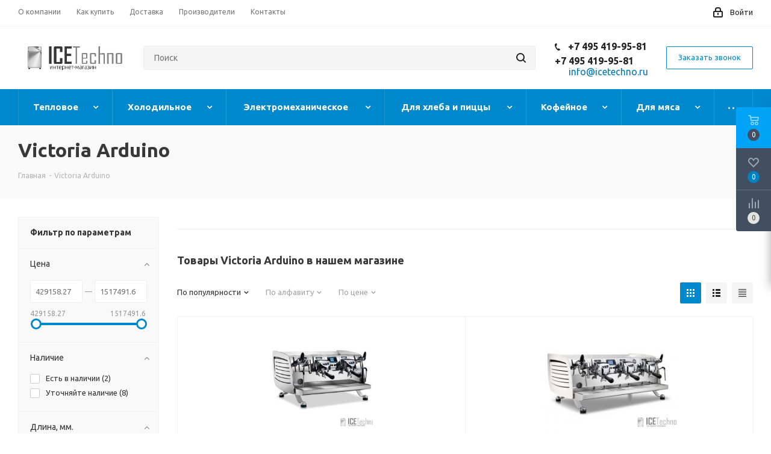

--- FILE ---
content_type: text/html; charset=UTF-8
request_url: https://icetechno.ru/brands/victoria_arduino/
body_size: 56485
content:
<!DOCTYPE html>
<html xmlns="http://www.w3.org/1999/xhtml" xml:lang="ru" lang="ru" >
<head>
	<title>Оборудование Victoria Arduino - официальный поставщик компания АйсТехно - выбрать и купить по низкой цене </title>

	<meta name="viewport" content="initial-scale=1.0, width=device-width" />
	<meta name="HandheldFriendly" content="true" />
	<meta name="yes" content="yes" />
	<meta name="apple-mobile-web-app-status-bar-style" content="black" />
	<meta name="SKYPE_TOOLBAR" content="SKYPE_TOOLBAR_PARSER_COMPATIBLE" />
	<meta http-equiv="Content-Type" content="text/html; charset=UTF-8" />
<meta name="keywords" content="Оборудование Victoria Arduino - официальный поставщик компания АйсТехно - выбрать и купить по низкой цене " />
<meta name="description" content="Victoria Arduino - профессиональное оборудование - каталог товаров по выгодным ценам и оперативной доставкой - цены, характеристики, описание." />
<meta property="og:title" content="Victoria Arduino" />
<meta property="og:description" content="Victoria Arduino - профессиональное оборудование - каталог товаров по выгодным ценам и оперативной доставкой - цены, характеристики, описание." />
<meta property="og:url" content="/brands/victoria_arduino/" />

<script data-skip-moving="true">(function(w, d, n) {var cl = "bx-core";var ht = d.documentElement;var htc = ht ? ht.className : undefined;if (htc === undefined || htc.indexOf(cl) !== -1){return;}var ua = n.userAgent;if (/(iPad;)|(iPhone;)/i.test(ua)){cl += " bx-ios";}else if (/Windows/i.test(ua)){cl += ' bx-win';}else if (/Macintosh/i.test(ua)){cl += " bx-mac";}else if (/Linux/i.test(ua) && !/Android/i.test(ua)){cl += " bx-linux";}else if (/Android/i.test(ua)){cl += " bx-android";}cl += (/(ipad|iphone|android|mobile|touch)/i.test(ua) ? " bx-touch" : " bx-no-touch");cl += w.devicePixelRatio && w.devicePixelRatio >= 2? " bx-retina": " bx-no-retina";var ieVersion = -1;if (/AppleWebKit/.test(ua)){cl += " bx-chrome";}else if (/Opera/.test(ua)){cl += " bx-opera";}else if (/Firefox/.test(ua)){cl += " bx-firefox";}ht.className = htc ? htc + " " + cl : cl;})(window, document, navigator);</script>

<link href="https://fonts.googleapis.com/css?family=Ubuntu:300italic,400italic,500italic,700italic,400,300,500,700subset=latin,cyrillic-ext" type="text/css"  rel="stylesheet" />
<link href="/bitrix/css/aspro.next/notice.min.css?17137587852906" type="text/css"  rel="stylesheet" />
<link href="/bitrix/cache/css/s2/aspro_next_icetech/page_eaaa5a4c761d073c15fc1aa0675a4575/page_eaaa5a4c761d073c15fc1aa0675a4575_v1.css?176855698454358" type="text/css"  rel="stylesheet" />
<link href="/bitrix/cache/css/s2/aspro_next_icetech/template_4275ff288fa0e1622929ba749ccc414d/template_4275ff288fa0e1622929ba749ccc414d_v1.css?17685569811056001" type="text/css"  data-template-style="true" rel="stylesheet" />






<script type='text/javascript' data-skip-moving='true'>window['asproRecaptcha'] = {params: {'recaptchaColor':'light','recaptchaLogoShow':'y','recaptchaSize':'normal','recaptchaBadge':'bottomright','recaptchaLang':'ru'},key: '6LcXmOYkAAAAAPJpT2nYDiBzCNe9jvPZqacjYuCT',ver: '2'};</script>
<script type='text/javascript' data-skip-moving='true'>!function(c,t,n,p){function s(e){var a=t.getElementById(e);if(a&&!(a.className.indexOf("g-recaptcha")<0)&&c.grecaptcha)if("3"==c[p].ver)a.innerHTML='<textarea class="g-recaptcha-response" style="display:none;resize:0;" name="g-recaptcha-response"></textarea>',grecaptcha.ready(function(){grecaptcha.execute(c[p].key,{action:"maxscore"}).then(function(e){a.innerHTML='<textarea class="g-recaptcha-response" style="display:none;resize:0;" name="g-recaptcha-response">'+e+"</textarea>"})});else{if(a.children.length)return;var r=grecaptcha.render(e,{sitekey:c[p].key+"",theme:c[p].params.recaptchaColor+"",size:c[p].params.recaptchaSize+"",callback:"onCaptchaVerify"+c[p].params.recaptchaSize,badge:c[p].params.recaptchaBadge});$(a).attr("data-widgetid",r)}}c.onLoadRenderRecaptcha=function(){var e=[];for(var a in c[n].args)if(c[n].args.hasOwnProperty(a)){var r=c[n].args[a][0];-1==e.indexOf(r)&&(e.push(r),s(r))}c[n]=function(e){s(e)}},c[n]=c[n]||function(){var e,a,r;c[n].args=c[n].args||[],c[n].args.push(arguments),a="recaptchaApiLoader",(e=t).getElementById(a)||((r=e.createElement("script")).id=a,r.src="//www.google.com/recaptcha/api.js?hl="+c[p].params.recaptchaLang+"&onload=onLoadRenderRecaptcha&render="+("3"==c[p].ver?c[p].key:"explicit"),e.head.appendChild(r))}}(window,document,"renderRecaptchaById","asproRecaptcha");</script>
<script type='text/javascript' data-skip-moving='true'>!function(){function d(a){for(var e=a;e;)if("form"===(e=e.parentNode).nodeName.toLowerCase())return e;return null}function i(a){var e=[],t=null,n=!1;void 0!==a&&(n=null!==a),t=n?a.getElementsByTagName("input"):document.getElementsByName("captcha_word");for(var r=0;r<t.length;r++)"captcha_word"===t[r].name&&e.push(t[r]);return e}function l(a){for(var e=[],t=a.getElementsByTagName("img"),n=0;n<t.length;n++)!/\/bitrix\/tools\/captcha.php\?(captcha_code|captcha_sid)=[^>]*?/i.test(t[n].src)&&"captcha"!==t[n].id||e.push(t[n]);return e}function h(a){var e="recaptcha-dynamic-"+(new Date).getTime();if(null!==document.getElementById(e)){for(var t=null;t=Math.floor(65535*Math.random()),null!==document.getElementById(e+t););e+=t}var n=document.createElement("div");n.id=e,n.className="g-recaptcha",n.attributes["data-sitekey"]=window.asproRecaptcha.key,a.parentNode&&(a.parentNode.className+=" recaptcha_text",a.parentNode.replaceChild(n,a)),"3"==window.asproRecaptcha.ver&&(a.closest(".captcha-row").style.display="none"),renderRecaptchaById(e)}function a(){for(var a,e,t,n,r=function(){var a=i(null);if(0===a.length)return[];for(var e=[],t=0;t<a.length;t++){var n=d(a[t]);null!==n&&e.push(n)}return e}(),c=0;c<r.length;c++){var o=r[c],p=i(o);if(0!==p.length){var s=l(o);if(0!==s.length){for(a=0;a<p.length;a++)h(p[a]);for(a=0;a<s.length;a++)t=s[a],n="[data-uri]",t.attributes.src=n,t.style.display="none","src"in t&&(t.parentNode&&-1===t.parentNode.className.indexOf("recaptcha_tmp_img")&&(t.parentNode.className+=" recaptcha_tmp_img"),t.src=n);e=o,"function"==typeof $&&$(e).find(".captcha-row label > span").length&&$(e).find(".captcha-row label > span").html(BX.message("RECAPTCHA_TEXT")+' <span class="star">*</span>')}}}}document.addEventListener?document.addEventListener("DOMNodeInserted",function(){try{return(function(){if("undefined"!=typeof renderRecaptchaById)for(var a=document.getElementsByClassName("g-recaptcha"),e=0;e<a.length;e++){var t=a[e];if(0===t.innerHTML.length){var n=t.id;if("string"==typeof n&&0!==n.length){if("3"==window.asproRecaptcha.ver)t.closest(".captcha-row").style.display="none";else if("function"==typeof $){var r=$(t).closest(".captcha-row");r.length&&(r.addClass(window.asproRecaptcha.params.recaptchaSize+" logo_captcha_"+window.asproRecaptcha.params.recaptchaLogoShow+" "+window.asproRecaptcha.params.recaptchaBadge),r.find(".captcha_image").addClass("recaptcha_tmp_img"),r.find(".captcha_input").addClass("recaptcha_text"),"invisible"!==window.asproRecaptcha.params.recaptchaSize&&(r.find("input.recaptcha").length||$('<input type="text" class="recaptcha" value="" />').appendTo(r)))}renderRecaptchaById(n)}}}}(),window.renderRecaptchaById&&window.asproRecaptcha&&window.asproRecaptcha.key)?(a(),!0):(console.error("Bad captcha keys or module error"),!0)}catch(a){return console.error(a),!0}},!1):console.warn("Your browser does not support dynamic ReCaptcha replacement")}();</script>
<link rel="shortcut icon" href="/favicon.htm" type="" />
<link rel="apple-touch-icon" sizes="180x180" href="/include/apple-touch-icon.png" />
<style>html {--border-radius:8px;--theme-base-color:#0088cc;--theme-base-color-hue:200;--theme-base-color-saturation:100%;--theme-base-color-lightness:40%;--theme-base-opacity-color:#0088cc1a;--theme-more-color:#0088cc;--theme-more-color-hue:200;--theme-more-color-saturation:100%;--theme-more-color-lightness:40%;--theme-lightness-hover-diff:6%;}</style>
<meta property="og:description" content="Victoria Arduino - профессиональное оборудование - каталог товаров по выгодным ценам и оперативной доставкой - цены, характеристики, описание." />
<meta property="og:image" content="https://icetechno.ru:443/upload/CNext/b39/b394e28a86e2407cc2362f72c9f13f01.png" />
<link rel="image_src" href="https://icetechno.ru:443/upload/CNext/b39/b394e28a86e2407cc2362f72c9f13f01.png"  />
<meta property="og:title" content="Оборудование Victoria Arduino - официальный поставщик компания АйсТехно - выбрать и купить по низкой цене " />
<meta property="og:type" content="website" />
<meta property="og:url" content="https://icetechno.ru:443/brands/victoria_arduino/" />

        	<meta name="cmsmagazine" content="ce3dd2eb434b96b3a51364fea7d4b7de" />
		</head>
<body class="site_s2 fill_bg_n " id="main">
	<div id="panel"></div>
	
	
				<!--'start_frame_cache_basketitems-component-block'-->												<div id="ajax_basket"></div>
					<!--'end_frame_cache_basketitems-component-block'-->						
		
					
	<div class="wrapper1  header_bgcolored basket_fly basket_fill_DARK side_LEFT catalog_icons_N banner_auto  mheader-v1 header-v11 regions_N fill_N footer-v1 front-vindex1 mfixed_Y mfixed_view_always title-v3 with_phones with_lazy store_LIST_AMOUNT">
		
		<div class="header_wrap visible-lg visible-md title-v3">
			<header id="header">
				<div class="top-block top-block-v1">
	<div class="maxwidth-theme">
		<div class="row">
			<div class="col-md-6">
					<ul class="menu topest">
					<li  >
				<a href="/company/"><span>О компании</span></a>
			</li>
					<li  >
				<a href="/help/"><span>Как купить</span></a>
			</li>
					<li  >
				<a href="/help/delivery/"><span>Доставка</span></a>
			</li>
					<li  class="current" >
				<a href="/brands/"><span>Производители</span></a>
			</li>
					<li  >
				<a href="/contacts/"><span>Контакты</span></a>
			</li>
				<li class="more hidden">
			<span>...</span>
			<ul class="dropdown"></ul>
		</li>
	</ul>
			</div>
			<div class="top-block-item pull-right show-fixed top-ctrl">
				<div class="personal_wrap">
					<div class="personal top login twosmallfont">
								
		<!--'start_frame_cache_header-auth-block1'-->							<!-- noindex --><a rel="nofollow" title="Мой кабинет" class="personal-link dark-color animate-load" data-event="jqm" data-param-type="auth" data-param-backurl="/brands/victoria_arduino/" data-name="auth" href="/personal/"><i class="svg inline  svg-inline-cabinet" aria-hidden="true" title="Мой кабинет"><svg xmlns="http://www.w3.org/2000/svg" width="16" height="17" viewBox="0 0 16 17">
  <defs>
    <style>
      .loccls-1 {
        fill: #222;
        fill-rule: evenodd;
      }
    </style>
  </defs>
  <path class="loccls-1" d="M14,17H2a2,2,0,0,1-2-2V8A2,2,0,0,1,2,6H3V4A4,4,0,0,1,7,0H9a4,4,0,0,1,4,4V6h1a2,2,0,0,1,2,2v7A2,2,0,0,1,14,17ZM11,4A2,2,0,0,0,9,2H7A2,2,0,0,0,5,4V6h6V4Zm3,4H2v7H14V8ZM8,9a1,1,0,0,1,1,1v2a1,1,0,0,1-2,0V10A1,1,0,0,1,8,9Z"/>
</svg>
</i><span class="wrap"><span class="name">Войти</span></span></a><!-- /noindex -->									<!--'end_frame_cache_header-auth-block1'-->						</div>
				</div>
			</div>
					</div>
	</div>
</div>
<div class="header-v3 header-wrapper">
	<div class="logo_and_menu-row">
		<div class="logo-row">
			<div class="maxwidth-theme">
				<div class="row">
					<div class="logo-block col-md-2 col-sm-3">
						<div class="logo">
							<a href="/"><img src="/upload/CNext/b39/b394e28a86e2407cc2362f72c9f13f01.png" alt="ICETechno" title="ICETechno" data-src="" /></a>						</div>
					</div>
										<div class="pull-left search_wrap wide_search">
						<div class="search-block inner-table-block">
											<div class="search-wrapper">
				<div id="title-search_fixed">
					<form action="/catalog/" class="search">
						<div class="search-input-div">
							<input class="search-input" id="title-search-input_fixed" type="text" name="q" value="" placeholder="Поиск" size="20" maxlength="50" autocomplete="off" />
						</div>
						<div class="search-button-div">
							<button class="btn btn-search" type="submit" name="s" value="Найти"><i class="svg svg-search svg-black"></i></button>
							<span class="close-block inline-search-hide"><span class="svg svg-close close-icons"></span></span>
						</div>
					</form>
				</div>
			</div>
							</div>
					</div>
											<div class="pull-right block-link">
							<div class="phone-block with_btn">
																	<div class="inner-table-block">
										
	<div class="phone">
		<i class="svg svg-phone"></i>
		<a class="phone-block__item-link" rel="nofollow" href="tel:+74954199581">
			+7 495 419-95-81		</a>
					<div class="dropdown scrollbar">
				<div class="wrap">
											<div class="phone-block__item">
							<a class="phone-block__item-inner phone-block__item-link" rel="nofollow" href="tel:+74954199581">
								<span class="phone-block__item-text">
									+7 495 419-95-81									
																	</span>

															</a>
						</div>
									</div>
			</div>
			</div>
										<div class="schedule">
											<a href="mailto:info@icetechno.ru"><span style="font-size: 12pt;">info@icetechno.ru</span></a>										</div>
									</div>
																									<div class="inner-table-block">
										<span class="callback-block animate-load twosmallfont colored  white btn-default btn" data-event="jqm" data-param-form_id="CALLBACK" data-name="callback">Заказать звонок</span>
									</div>
															</div>
						</div>
										<div class="pull-right block-link">
																</div>
				</div>
			</div>
		</div>	</div>
	<div class="menu-row middle-block bgcolored">
		<div class="maxwidth-theme">
			<div class="row">
				<div class="col-md-12">
					<div class="menu-only">
						<nav class="mega-menu sliced">
								<div class="table-menu">
		<table>
			<tr>
									
										<td class="menu-item unvisible dropdown   ">
						<div class="wrap">
							<a class="dropdown-toggle" href="/catalog/teplovoe-oborudovanie/">
								<div>
																		Тепловое									<div class="line-wrapper"><span class="line"></span></div>
								</div>
							</a>
															<span class="tail"></span>
								<ul class="dropdown-menu">
																																							<li class="  ">
																						<a href="/catalog/teplovoe-oborudovanie/parokonvektomaty/" title="Пароконвектоматы"><span class="name">Пароконвектоматы</span></a>
																					</li>
																																							<li class="  ">
																						<a href="/catalog/teplovoe-oborudovanie/pechi-konvekcionnye/" title="Конвекционные печи"><span class="name">Конвекционные печи</span></a>
																					</li>
																																							<li class="  ">
																						<a href="/catalog/teplovoe-oborudovanie/kotly-pishevarochnye/" title="Пищеварочные котлы"><span class="name">Пищеварочные котлы</span></a>
																					</li>
																																							<li class="  ">
																						<a href="/catalog/teplovoe-oborudovanie/plity-elektricheskie/" title="Плиты электрические"><span class="name">Плиты электрические</span></a>
																					</li>
																																							<li class="  ">
																						<a href="/catalog/teplovoe-oborudovanie/grili-mangaly-i-lavovye-grili/" title="Печи и грили на твердом топливе"><span class="name">Печи и грили на твердом топливе</span></a>
																					</li>
																																							<li class="  ">
																						<a href="/catalog/teplovoe-oborudovanie/poverhnosti-zharochnye/" title="Поверхности жарочные"><span class="name">Поверхности жарочные</span></a>
																					</li>
																																							<li class="  ">
																						<a href="/catalog/teplovoe-oborudovanie/shkafy-zharochnye/" title="Шкафы жарочные"><span class="name">Шкафы жарочные</span></a>
																					</li>
																																							<li class="  ">
																						<a href="/catalog/teplovoe-oborudovanie/plity-gazovye/" title="Плиты газовые"><span class="name">Плиты газовые</span></a>
																					</li>
																																							<li class="  ">
																						<a href="/catalog/teplovoe-oborudovanie/fritjurnicy/" title="Фритюрницы"><span class="name">Фритюрницы</span></a>
																					</li>
																																							<li class="  ">
																						<a href="/catalog/teplovoe-oborudovanie/skovorody-elektricheskie/" title="Сковороды опрокидывающиеся"><span class="name">Сковороды опрокидывающиеся</span></a>
																					</li>
																																							<li class="  ">
																						<a href="/catalog/teplovoe-oborudovanie/kipjatilniki/" title="Водонагреватели и кипятильники"><span class="name">Водонагреватели и кипятильники</span></a>
																					</li>
																																							<li class="  ">
																						<a href="/catalog/teplovoe-oborudovanie/plity-indukcionnye/" title="Плиты индукционные"><span class="name">Плиты индукционные</span></a>
																					</li>
																																							<li class="  ">
																						<a href="/catalog/teplovoe-oborudovanie/sous-vide/" title="Аппараты Sous Vide"><span class="name">Аппараты Sous Vide</span></a>
																					</li>
																																							<li class="  ">
																						<a href="/catalog/teplovoe-oborudovanie/blinnicy/" title="Блинницы"><span class="name">Блинницы</span></a>
																					</li>
																																							<li class="  ">
																						<a href="/catalog/teplovoe-oborudovanie/vafelnicy/" title="Вафельницы"><span class="name">Вафельницы</span></a>
																					</li>
																																							<li class="  ">
																						<a href="/catalog/teplovoe-oborudovanie/vitriny-teplovye/" title="Витрины тепловые"><span class="name">Витрины тепловые</span></a>
																					</li>
																																							<li class="  ">
																						<a href="/catalog/teplovoe-oborudovanie/grili-lavovye/" title="Грили лавовые"><span class="name">Грили лавовые</span></a>
																					</li>
																																							<li class="  ">
																						<a href="/catalog/teplovoe-oborudovanie/grili-salamander/" title="Грили-саламандры"><span class="name">Грили-саламандры</span></a>
																					</li>
																																							<li class="  ">
																						<a href="/catalog/teplovoe-oborudovanie/linii-razdachi/" title="Линии раздачи"><span class="name">Линии раздачи</span></a>
																					</li>
																																							<li class="  ">
																						<a href="/catalog/teplovoe-oborudovanie/makaronovarki/" title="Макароноварки"><span class="name">Макароноварки</span></a>
																					</li>
																																							<li class="  ">
																						<a href="/catalog/teplovoe-oborudovanie/marmity/" title="Мармиты и чафинг-диши"><span class="name">Мармиты и чафинг-диши</span></a>
																					</li>
																																							<li class="  ">
																						<a href="/catalog/teplovoe-oborudovanie/pechi-mikrovolnovye/" title="Микроволновые печи"><span class="name">Микроволновые печи</span></a>
																					</li>
																																							<li class="  ">
																						<a href="/catalog/teplovoe-oborudovanie/koptilni/" title="Печи-коптильни"><span class="name">Печи-коптильни</span></a>
																					</li>
																																							<li class="  ">
																						<a href="/catalog/teplovoe-oborudovanie/risovarki/" title="Рисоварки"><span class="name">Рисоварки</span></a>
																					</li>
																																							<li class="  ">
																						<a href="/catalog/teplovoe-oborudovanie/stoly-teplovye/" title="Столы тепловые"><span class="name">Столы тепловые</span></a>
																					</li>
																																							<li class="  ">
																						<a href="/catalog/teplovoe-oborudovanie/supnitsy/" title="Супницы"><span class="name">Супницы</span></a>
																					</li>
																																							<li class="  ">
																						<a href="/catalog/teplovoe-oborudovanie/degidratory/" title="Сушилки для овощей и фруктов"><span class="name">Сушилки для овощей и фруктов</span></a>
																					</li>
																																							<li class="  ">
																						<a href="/catalog/teplovoe-oborudovanie/teplovye-lampy/" title="Тепловые лампы"><span class="name">Тепловые лампы</span></a>
																					</li>
																																							<li class="  ">
																						<a href="/catalog/teplovoe-oborudovanie/tostery/" title="Тостеры"><span class="name">Тостеры</span></a>
																					</li>
																																							<li class="  ">
																						<a href="/catalog/teplovoe-oborudovanie/frityurnitsy-pod-davleniem/" title="Фритюрницы под давлением"><span class="name">Фритюрницы под давлением</span></a>
																					</li>
																																							<li class="  ">
																						<a href="/catalog/teplovoe-oborudovanie/shkafy-teplovye/" title="Шкафы тепловые"><span class="name">Шкафы тепловые</span></a>
																					</li>
																																							<li class="  ">
																						<a href="/catalog/teplovoe-oborudovanie/paro-i-elektrovarki/" title="Электроварки и пароварки"><span class="name">Электроварки и пароварки</span></a>
																					</li>
																																							<li class="  ">
																						<a href="/catalog/teplovoe-oborudovanie/oborudovanie-dlja-proizvodstva-konditerskih-izdelij/" title="Оборудование для производства кондитерских изделий"><span class="name">Оборудование для производства кондитерских изделий</span></a>
																					</li>
																	</ul>
													</div>
					</td>
									
										<td class="menu-item unvisible dropdown   ">
						<div class="wrap">
							<a class="dropdown-toggle" href="/catalog/holodilnoe-oborudovanie/">
								<div>
																		Холодильное									<div class="line-wrapper"><span class="line"></span></div>
								</div>
							</a>
															<span class="tail"></span>
								<ul class="dropdown-menu">
																																							<li class="  ">
																						<a href="/catalog/holodilnoe-oborudovanie/holodilnye-vitriny/" title="Витрины холодильные"><span class="name">Витрины холодильные</span></a>
																					</li>
																																							<li class="  ">
																						<a href="/catalog/holodilnoe-oborudovanie/konditerskie-vitriny/" title="Кондитерские витрины"><span class="name">Кондитерские витрины</span></a>
																					</li>
																																							<li class="  ">
																						<a href="/catalog/holodilnoe-oborudovanie/holodilnye-shkafy/" title="Шкафы холодильные"><span class="name">Шкафы холодильные</span></a>
																					</li>
																																							<li class="  ">
																						<a href="/catalog/holodilnoe-oborudovanie/ldogeneratory/" title="Льдогенераторы"><span class="name">Льдогенераторы</span></a>
																					</li>
																																							<li class="  ">
																						<a href="/catalog/holodilnoe-oborudovanie/morozilnye-lari/" title="Лари морозильные"><span class="name">Лари морозильные</span></a>
																					</li>
																																							<li class="  ">
																						<a href="/catalog/holodilnoe-oborudovanie/monobloki/" title="Моноблоки"><span class="name">Моноблоки</span></a>
																					</li>
																																							<li class="  ">
																						<a href="/catalog/holodilnoe-oborudovanie/frizery-dlja-morozhenogo/" title="Аппараты для мороженого"><span class="name">Аппараты для мороженого</span></a>
																					</li>
																																							<li class="  ">
																						<a href="/catalog/holodilnoe-oborudovanie/shkafy-i-kamery-shokovoj-zamorozki/" title="Шкафы и камеры шоковой заморозки"><span class="name">Шкафы и камеры шоковой заморозки</span></a>
																					</li>
																																							<li class="  ">
																						<a href="/catalog/holodilnoe-oborudovanie/stoly-ohlazhdaemye/" title="Холодильные столы"><span class="name">Холодильные столы</span></a>
																					</li>
																																							<li class="  ">
																						<a href="/catalog/holodilnoe-oborudovanie/vitriny-dlja-morozhenogo/" title="Витрины для мороженого"><span class="name">Витрины для мороженого</span></a>
																					</li>
																																							<li class="  ">
																						<a href="/catalog/holodilnoe-oborudovanie/gorki-holodilnye/" title="Холодильные горки"><span class="name">Холодильные горки</span></a>
																					</li>
																																							<li class="  ">
																						<a href="/catalog/holodilnoe-oborudovanie/bonety-morozilnye/" title="Морозильные бонеты"><span class="name">Морозильные бонеты</span></a>
																					</li>
																																							<li class="  ">
																						<a href="/catalog/holodilnoe-oborudovanie/farmatsevticheskie_shkafy/" title="Фармацевтические шкафы"><span class="name">Фармацевтические шкафы</span></a>
																					</li>
																																							<li class="  ">
																						<a href="/catalog/holodilnoe-oborudovanie/kamery-holodilnye/" title="Холодильные камеры"><span class="name">Холодильные камеры</span></a>
																					</li>
																																							<li class="  ">
																						<a href="/catalog/holodilnoe-oborudovanie/nastolnye-vitriny/" title="Витрины настольные"><span class="name">Витрины настольные</span></a>
																					</li>
																																							<li class="  ">
																						<a href="/catalog/holodilnoe-oborudovanie/split-sistemy/" title="Сплит-системы и би-блоки"><span class="name">Сплит-системы и би-блоки</span></a>
																					</li>
																																							<li class="  ">
																						<a href="/catalog/holodilnoe-oborudovanie/stoly-dlja-piccy/" title="Столы для пиццы и салатов"><span class="name">Столы для пиццы и салатов</span></a>
																					</li>
																																							<li class="  ">
																						<a href="/catalog/holodilnoe-oborudovanie/vinnye-shkafy/" title="Винные шкафы"><span class="name">Винные шкафы</span></a>
																					</li>
																																							<li class="  ">
																						<a href="/catalog/holodilnoe-oborudovanie/barnye-shkafy/" title="Барные шкафы"><span class="name">Барные шкафы</span></a>
																					</li>
																																							<li class="  ">
																						<a href="/catalog/holodilnoe-oborudovanie/bunkery-dlja-lda/" title="Бункеры для льда"><span class="name">Бункеры для льда</span></a>
																					</li>
																																							<li class="  ">
																						<a href="/catalog/holodilnoe-oborudovanie/kompressorno-kondensatornye-bloki/" title="Компрессорно-конденсаторные блоки"><span class="name">Компрессорно-конденсаторные блоки</span></a>
																					</li>
																																							<li class="  ">
																						<a href="/catalog/holodilnoe-oborudovanie/kegeratory/" title="Кегераторы"><span class="name">Кегераторы</span></a>
																					</li>
																																							<li class="  ">
																						<a href="/catalog/holodilnoe-oborudovanie/shkafy_dlya_vyzrevaniya_myasa/" title="Шкафы для вызревания мяса"><span class="name">Шкафы для вызревания мяса</span></a>
																					</li>
																	</ul>
													</div>
					</td>
									
										<td class="menu-item unvisible dropdown   ">
						<div class="wrap">
							<a class="dropdown-toggle" href="/catalog/elektromehanicheskoe-oborudovanie/">
								<div>
																		Электромеханическое									<div class="line-wrapper"><span class="line"></span></div>
								</div>
							</a>
															<span class="tail"></span>
								<ul class="dropdown-menu">
																																							<li class="  ">
																						<a href="/catalog/elektromehanicheskoe-oborudovanie/miksery-planetarnye/" title="Миксеры планетарные"><span class="name">Миксеры планетарные</span></a>
																					</li>
																																							<li class="  ">
																						<a href="/catalog/elektromehanicheskoe-oborudovanie/ovosherezatelnye-i-protirochnye-mashiny/" title="Овощерезки и протирки"><span class="name">Овощерезки и протирки</span></a>
																					</li>
																																							<li class="  ">
																						<a href="/catalog/elektromehanicheskoe-oborudovanie/slajsery/" title="Слайсеры"><span class="name">Слайсеры</span></a>
																					</li>
																																							<li class="  ">
																						<a href="/catalog/elektromehanicheskoe-oborudovanie/kartofelechistki/" title="Картофелечистки"><span class="name">Картофелечистки</span></a>
																					</li>
																																							<li class="  ">
																						<a href="/catalog/elektromehanicheskoe-oborudovanie/termomiksery/" title="Термомиксеры"><span class="name">Термомиксеры</span></a>
																					</li>
																																							<li class="  ">
																						<a href="/catalog/elektromehanicheskoe-oborudovanie/kuttery/" title="Куттеры"><span class="name">Куттеры</span></a>
																					</li>
																																							<li class="  ">
																						<a href="/catalog/elektromehanicheskoe-oborudovanie/miksery-ruchnye/" title="Миксеры ручные"><span class="name">Миксеры ручные</span></a>
																					</li>
																																							<li class="  ">
																						<a href="/catalog/elektromehanicheskoe-oborudovanie/processory-kuhonnye/" title="Процессоры кухонные, УКМ"><span class="name">Процессоры кухонные, УКМ</span></a>
																					</li>
																																							<li class="  ">
																						<a href="/catalog/elektromehanicheskoe-oborudovanie/bliksery/" title="Бликсеры"><span class="name">Бликсеры</span></a>
																					</li>
																																							<li class="  ">
																						<a href="/catalog/elektromehanicheskoe-oborudovanie/ovoshchemoechnye_mashiny/" title="Овощемоечные машины"><span class="name">Овощемоечные машины</span></a>
																					</li>
																																							<li class="  ">
																						<a href="/catalog/elektromehanicheskoe-oborudovanie/syroterki/" title="Сыротерки"><span class="name">Сыротерки</span></a>
																					</li>
																																							<li class="  ">
																						<a href="/catalog/elektromehanicheskoe-oborudovanie/otkryvalki-dlja-konservov/" title="Открывалки для консервов"><span class="name">Открывалки для консервов</span></a>
																					</li>
																																							<li class="  ">
																						<a href="/catalog/elektromehanicheskoe-oborudovanie/rybochistki/" title="Рыбочистки"><span class="name">Рыбочистки</span></a>
																					</li>
																	</ul>
													</div>
					</td>
									
										<td class="menu-item unvisible dropdown   ">
						<div class="wrap">
							<a class="dropdown-toggle" href="/catalog/khlebopekarnoe-i-dlya-pitstsy/">
								<div>
																		Для хлеба и пиццы									<div class="line-wrapper"><span class="line"></span></div>
								</div>
							</a>
															<span class="tail"></span>
								<ul class="dropdown-menu">
																																							<li class="  ">
																						<a href="/catalog/khlebopekarnoe-i-dlya-pitstsy/pechi-rotacionnye/" title="Ротационные печи"><span class="name">Ротационные печи</span></a>
																					</li>
																																							<li class="  ">
																						<a href="/catalog/khlebopekarnoe-i-dlya-pitstsy/testomesy/" title="Тестомесильные машины"><span class="name">Тестомесильные машины</span></a>
																					</li>
																																							<li class="  ">
																						<a href="/catalog/khlebopekarnoe-i-dlya-pitstsy/pechi-dlja-piccy/" title="Пицца-печи и подовые"><span class="name">Пицца-печи и подовые</span></a>
																					</li>
																																							<li class="  ">
																						<a href="/catalog/khlebopekarnoe-i-dlya-pitstsy/shkafy-pekarskie/" title="Шкафы пекарские"><span class="name">Шкафы пекарские</span></a>
																					</li>
																																							<li class="  ">
																						<a href="/catalog/khlebopekarnoe-i-dlya-pitstsy/testoraskatochnye-mashiny/" title="Тестораскатки"><span class="name">Тестораскатки</span></a>
																					</li>
																																							<li class="  ">
																						<a href="/catalog/khlebopekarnoe-i-dlya-pitstsy/shkafy-rasstoechnye/" title="Шкафы расстоечные"><span class="name">Шкафы расстоечные</span></a>
																					</li>
																																							<li class="  ">
																						<a href="/catalog/khlebopekarnoe-i-dlya-pitstsy/testozakatochnye-mashiny/" title="Тестозакаточные машины"><span class="name">Тестозакаточные машины</span></a>
																					</li>
																																							<li class="  ">
																						<a href="/catalog/khlebopekarnoe-i-dlya-pitstsy/testodeliteli/" title="Тестоделители и округлители теста"><span class="name">Тестоделители и округлители теста</span></a>
																					</li>
																																							<li class="  ">
																						<a href="/catalog/khlebopekarnoe-i-dlya-pitstsy/hleborezki/" title="Хлеборезки"><span class="name">Хлеборезки</span></a>
																					</li>
																																							<li class="  ">
																						<a href="/catalog/khlebopekarnoe-i-dlya-pitstsy/pressy-dlja-piccy/" title="Прессы для пиццы"><span class="name">Прессы для пиццы</span></a>
																					</li>
																																							<li class="  ">
																						<a href="/catalog/khlebopekarnoe-i-dlya-pitstsy/mukoproseivateli/" title="Мукопросеиватели"><span class="name">Мукопросеиватели</span></a>
																					</li>
																																							<li class="  ">
																						<a href="/catalog/khlebopekarnoe-i-dlya-pitstsy/lapsherezki/" title="Лапшерезки"><span class="name">Лапшерезки</span></a>
																					</li>
																	</ul>
													</div>
					</td>
									
										<td class="menu-item unvisible dropdown   ">
						<div class="wrap">
							<a class="dropdown-toggle" href="/catalog/kofeynoe-oborudovanie/">
								<div>
																		Кофейное									<div class="line-wrapper"><span class="line"></span></div>
								</div>
							</a>
															<span class="tail"></span>
								<ul class="dropdown-menu">
																																							<li class="  ">
																						<a href="/catalog/kofeynoe-oborudovanie/kofemashiny/" title="Кофемашины"><span class="name">Кофемашины</span></a>
																					</li>
																																							<li class="  ">
																						<a href="/catalog/kofeynoe-oborudovanie/kofemashiny-i-kofemolki/" title="Кофемолки"><span class="name">Кофемолки</span></a>
																					</li>
																																							<li class="  ">
																						<a href="/catalog/kofeynoe-oborudovanie/cofevarki/" title="Кофеварки"><span class="name">Кофеварки</span></a>
																					</li>
																																							<li class="  ">
																						<a href="/catalog/kofeynoe-oborudovanie/kofe-na-peske/" title="Кофе на песке"><span class="name">Кофе на песке</span></a>
																					</li>
																																							<li class="  ">
																						<a href="/catalog/kofeynoe-oborudovanie/aksessuary-k-kofeynomu-oborudovaniyu/" title="Аксессуары к кофейному оборудованию"><span class="name">Аксессуары к кофейному оборудованию</span></a>
																					</li>
																	</ul>
													</div>
					</td>
									
										<td class="menu-item unvisible dropdown   ">
						<div class="wrap">
							<a class="dropdown-toggle" href="/catalog/myasopererabatyvayushchee-oborudovanie/">
								<div>
																		Для мяса									<div class="line-wrapper"><span class="line"></span></div>
								</div>
							</a>
															<span class="tail"></span>
								<ul class="dropdown-menu">
																																							<li class="  ">
																						<a href="/catalog/myasopererabatyvayushchee-oborudovanie/mjasorubki/" title="Мясорубки"><span class="name">Мясорубки</span></a>
																					</li>
																																							<li class="  ">
																						<a href="/catalog/myasopererabatyvayushchee-oborudovanie/pily-dlja-rezki-mjasa/" title="Пилы для резки мяса"><span class="name">Пилы для резки мяса</span></a>
																					</li>
																																							<li class="  ">
																						<a href="/catalog/myasopererabatyvayushchee-oborudovanie/farshemeshalki/" title="Фаршемешалки"><span class="name">Фаршемешалки</span></a>
																					</li>
																																							<li class="  ">
																						<a href="/catalog/myasopererabatyvayushchee-oborudovanie/tenderaizery/" title="Тендерайзеры"><span class="name">Тендерайзеры</span></a>
																					</li>
																																							<li class="  ">
																						<a href="/catalog/myasopererabatyvayushchee-oborudovanie/marinatory-i-vakuumnye-massazhery/" title="Маринаторы и вакуумные массажеры"><span class="name">Маринаторы и вакуумные массажеры</span></a>
																					</li>
																																							<li class="  ">
																						<a href="/catalog/myasopererabatyvayushchee-oborudovanie/pressy-dlja-gamburgerov/" title="Формователи, прессы для гамбургеров"><span class="name">Формователи, прессы для гамбургеров</span></a>
																					</li>
																																							<li class="  ">
																						<a href="/catalog/myasopererabatyvayushchee-oborudovanie/shpricy-kolbasnye/" title="Шприцы для набивки колбас"><span class="name">Шприцы для набивки колбас</span></a>
																					</li>
																																							<li class="  ">
																						<a href="/catalog/myasopererabatyvayushchee-oborudovanie/pelmennye-apparaty/" title="Пельменные аппараты"><span class="name">Пельменные аппараты</span></a>
																					</li>
																	</ul>
													</div>
					</td>
									
										<td class="menu-item unvisible dropdown   ">
						<div class="wrap">
							<a class="dropdown-toggle" href="/catalog/dlja-barov-i-fast-fudov/">
								<div>
																		Для баров и фаст-фудов									<div class="line-wrapper"><span class="line"></span></div>
								</div>
							</a>
															<span class="tail"></span>
								<ul class="dropdown-menu">
																																							<li class="  ">
																						<a href="/catalog/dlja-barov-i-fast-fudov/sokovyzhimalki/" title="Соковыжималки"><span class="name">Соковыжималки</span></a>
																					</li>
																																							<li class="  ">
																						<a href="/catalog/dlja-barov-i-fast-fudov/grili-dlja-kur/" title="Грили для кур"><span class="name">Грили для кур</span></a>
																					</li>
																																							<li class="  ">
																						<a href="/catalog/dlja-barov-i-fast-fudov/sokoohladiteli-i-granitory/" title="Сокоохладители"><span class="name">Сокоохладители</span></a>
																					</li>
																																							<li class="  ">
																						<a href="/catalog/dlja-barov-i-fast-fudov/blendery-/" title="Блендеры"><span class="name">Блендеры</span></a>
																					</li>
																																							<li class="  ">
																						<a href="/catalog/dlja-barov-i-fast-fudov/granitory/" title="Граниторы"><span class="name">Граниторы</span></a>
																					</li>
																																							<li class="  ">
																						<a href="/catalog/dlja-barov-i-fast-fudov/dispensery-dlja-napitkov/" title="Диспенсеры для напитков"><span class="name">Диспенсеры для напитков</span></a>
																					</li>
																																							<li class="  ">
																						<a href="/catalog/dlja-barov-i-fast-fudov/apparaty-dlja-shaurmy/" title="Аппараты для шаурмы"><span class="name">Аппараты для шаурмы</span></a>
																					</li>
																																							<li class="  ">
																						<a href="/catalog/dlja-barov-i-fast-fudov/apparaty-dlja-prigotovlenija-ponchikov/" title="Аппараты для приготовления пончиков"><span class="name">Аппараты для приготовления пончиков</span></a>
																					</li>
																																							<li class="  ">
																						<a href="/catalog/dlja-barov-i-fast-fudov/grili-kontaktnye/" title="Грили контактные"><span class="name">Грили контактные</span></a>
																					</li>
																																							<li class="  ">
																						<a href="/catalog/dlja-barov-i-fast-fudov/grili-rolikovye/" title="Грили роликовые"><span class="name">Грили роликовые</span></a>
																					</li>
																																							<li class="  ">
																						<a href="/catalog/dlja-barov-i-fast-fudov/apparat-dlja-gorjachego-shokolada/" title="Аппараты для горячего шоколада"><span class="name">Аппараты для горячего шоколада</span></a>
																					</li>
																																							<li class="  ">
																						<a href="/catalog/dlja-barov-i-fast-fudov/barnye-kombajny/" title="Барные комбайны"><span class="name">Барные комбайны</span></a>
																					</li>
																																							<li class="  ">
																						<a href="/catalog/dlja-barov-i-fast-fudov/apparaty-dlja-hot-dogov/" title="Аппараты для хот-догов"><span class="name">Аппараты для хот-догов</span></a>
																					</li>
																																							<li class="  ">
																						<a href="/catalog/dlja-barov-i-fast-fudov/apparaty-dlja-popkorna/" title="Аппараты для попкорна"><span class="name">Аппараты для попкорна</span></a>
																					</li>
																																							<li class="  ">
																						<a href="/catalog/dlja-barov-i-fast-fudov/apparaty-dlja-saharnoj-vaty/" title="Аппараты для сахарной ваты"><span class="name">Аппараты для сахарной ваты</span></a>
																					</li>
																																							<li class="  ">
																						<a href="/catalog/dlja-barov-i-fast-fudov/shashlychnicy/" title="Шашлычницы"><span class="name">Шашлычницы</span></a>
																					</li>
																																							<li class="  ">
																						<a href="/catalog/dlja-barov-i-fast-fudov/miksery-dlja-koktejlej/" title="Миксеры для коктейлей"><span class="name">Миксеры для коктейлей</span></a>
																					</li>
																																							<li class="  ">
																						<a href="/catalog/dlja-barov-i-fast-fudov/izmelchiteli-lda/" title="Измельчители льда"><span class="name">Измельчители льда</span></a>
																					</li>
																																							<li class="  ">
																						<a href="/catalog/dlja-barov-i-fast-fudov/barnye-stancii/" title="Барные станции"><span class="name">Барные станции</span></a>
																					</li>
																																							<li class="  ">
																						<a href="/catalog/dlja-barov-i-fast-fudov/karamelizatory/" title="Карамелизаторы"><span class="name">Карамелизаторы</span></a>
																					</li>
																	</ul>
													</div>
					</td>
									
										<td class="menu-item unvisible dropdown   ">
						<div class="wrap">
							<a class="dropdown-toggle" href="/catalog/moechnoe-oborudovanie/">
								<div>
																		Посудомоечное									<div class="line-wrapper"><span class="line"></span></div>
								</div>
							</a>
															<span class="tail"></span>
								<ul class="dropdown-menu">
																																							<li class="  ">
																						<a href="/catalog/moechnoe-oborudovanie/frontalnye-posudomoechnye-mashiny/" title="Фронтальные посудомоечные машины"><span class="name">Фронтальные посудомоечные машины</span></a>
																					</li>
																																							<li class="  ">
																						<a href="/catalog/moechnoe-oborudovanie/stakanomoechnye-mashiny/" title="Стаканомоечные машины"><span class="name">Стаканомоечные машины</span></a>
																					</li>
																																							<li class="  ">
																						<a href="/catalog/moechnoe-oborudovanie/kupolnye-posudomoechnye-mashiny/" title="Купольные посудомоечные машины"><span class="name">Купольные посудомоечные машины</span></a>
																					</li>
																																							<li class="  ">
																						<a href="/catalog/moechnoe-oborudovanie/kotlomoechnye-mashiny/" title="Котломоечные машины"><span class="name">Котломоечные машины</span></a>
																					</li>
																																							<li class="  ">
																						<a href="/catalog/moechnoe-oborudovanie/konvejernye-posudomoechnye-mashiny/" title="Конвейерные посудомоечные машины"><span class="name">Конвейерные посудомоечные машины</span></a>
																					</li>
																																							<li class="  ">
																						<a href="/catalog/moechnoe-oborudovanie/tunnelnye-posudomoechnye-mashiny/" title="Туннельные посудомоечные машины"><span class="name">Туннельные посудомоечные машины</span></a>
																					</li>
																																							<li class="  ">
																						<a href="/catalog/moechnoe-oborudovanie/akses-moechnoe/" title="Аксессуары к моечному оборудованию"><span class="name">Аксессуары к моечному оборудованию</span></a>
																					</li>
																	</ul>
													</div>
					</td>
									
										<td class="menu-item unvisible dropdown   ">
						<div class="wrap">
							<a class="dropdown-toggle" href="/catalog/nejtralnoe-oborudovanie/">
								<div>
																		Нейтральное									<div class="line-wrapper"><span class="line"></span></div>
								</div>
							</a>
															<span class="tail"></span>
								<ul class="dropdown-menu">
																																							<li class="  ">
																						<a href="/catalog/nejtralnoe-oborudovanie/stoly-razdelochnye/" title="Столы производственные"><span class="name">Столы производственные</span></a>
																					</li>
																																							<li class="  ">
																						<a href="/catalog/nejtralnoe-oborudovanie/vanny-moechnye/" title="Ванны моечные"><span class="name">Ванны моечные</span></a>
																					</li>
																																							<li class="  ">
																						<a href="/catalog/nejtralnoe-oborudovanie/zonty-ventiljacionnye/" title="Зонты вентиляционные"><span class="name">Зонты вентиляционные</span></a>
																					</li>
																																							<li class="  ">
																						<a href="/catalog/nejtralnoe-oborudovanie/polki/" title="Полки"><span class="name">Полки</span></a>
																					</li>
																																							<li class="  ">
																						<a href="/catalog/nejtralnoe-oborudovanie/stellazhi/" title="Стеллажи"><span class="name">Стеллажи</span></a>
																					</li>
																																							<li class="  ">
																						<a href="/catalog/nejtralnoe-oborudovanie/telezhki/" title="Тележки и шпильки"><span class="name">Тележки и шпильки</span></a>
																					</li>
																																							<li class="  ">
																						<a href="/catalog/nejtralnoe-oborudovanie/podtovarniki-i-podstavki/" title="Подтоварники и подставки"><span class="name">Подтоварники и подставки</span></a>
																					</li>
																																							<li class="  ">
																						<a href="/catalog/nejtralnoe-oborudovanie/konteynery-i-baki/" title="Контейнеры и баки"><span class="name">Контейнеры и баки</span></a>
																					</li>
																																							<li class="  ">
																						<a href="/catalog/nejtralnoe-oborudovanie/protivni-i-gastroemkosti/" title="Противни и гастроемкости"><span class="name">Противни и гастроемкости</span></a>
																					</li>
																																							<li class="  ">
																						<a href="/catalog/nejtralnoe-oborudovanie/shkafy/" title="Шкафы"><span class="name">Шкафы</span></a>
																					</li>
																																							<li class="  ">
																						<a href="/catalog/nejtralnoe-oborudovanie/stoly-otkrytye/" title="Столы открытые"><span class="name">Столы открытые</span></a>
																					</li>
																																							<li class="  ">
																						<a href="/catalog/nejtralnoe-oborudovanie/stoly-zakrytye/" title="Столы закрытые"><span class="name">Столы закрытые</span></a>
																					</li>
																	</ul>
													</div>
					</td>
									
										<td class="menu-item unvisible dropdown   ">
						<div class="wrap">
							<a class="dropdown-toggle" href="/catalog/torgovoe-oborudovanie/">
								<div>
																		Торговое									<div class="line-wrapper"><span class="line"></span></div>
								</div>
							</a>
															<span class="tail"></span>
								<ul class="dropdown-menu">
																																							<li class="  ">
																						<a href="/catalog/torgovoe-oborudovanie/vaccum-upakovschiki/" title="Вакуумные упаковщики"><span class="name">Вакуумные упаковщики</span></a>
																					</li>
																																							<li class="  ">
																						<a href="/catalog/torgovoe-oborudovanie/vesy-porcionnye/" title="Весы порционные"><span class="name">Весы порционные</span></a>
																					</li>
																																							<li class="  ">
																						<a href="/catalog/torgovoe-oborudovanie/vesy-torgovye/" title="Весы торговые"><span class="name">Весы торговые</span></a>
																					</li>
																																							<li class="  ">
																						<a href="/catalog/torgovoe-oborudovanie/vesy-napolnye/" title="Весы напольные"><span class="name">Весы напольные</span></a>
																					</li>
																																							<li class="  ">
																						<a href="/catalog/torgovoe-oborudovanie/termousadochnye-upakovochnye-mashiny/" title="Термоусадочные упаковочные машины"><span class="name">Термоусадочные упаковочные машины</span></a>
																					</li>
																																							<li class="  ">
																						<a href="/catalog/torgovoe-oborudovanie/torgovye-avtomaty_gk/" title="Торговые автоматы"><span class="name">Торговые автоматы</span></a>
																					</li>
																																							<li class="  ">
																						<a href="/catalog/torgovoe-oborudovanie/kranovye-vesy/" title="Крановые весы"><span class="name">Крановые весы</span></a>
																					</li>
																																							<li class="  ">
																						<a href="/catalog/torgovoe-oborudovanie/zapajshiki-i-sshivateli/" title="Запайщики и сшиватели"><span class="name">Запайщики и сшиватели</span></a>
																					</li>
																																							<li class="  ">
																						<a href="/catalog/torgovoe-oborudovanie/upakovochnye-stoly/" title="Упаковочные столы и машины"><span class="name">Упаковочные столы и машины</span></a>
																					</li>
																																							<li class="  ">
																						<a href="/catalog/torgovoe-oborudovanie/kassovie_prilavki/" title="Кассовые прилавки"><span class="name">Кассовые прилавки</span></a>
																					</li>
																																							<li class="  ">
																						<a href="/catalog/torgovoe-oborudovanie/torgovye-stellazhi/" title="Торговые стеллажи"><span class="name">Торговые стеллажи</span></a>
																					</li>
																																							<li class="  ">
																						<a href="/catalog/torgovoe-oborudovanie/kassovie-boksi/" title="Кассовые боксы"><span class="name">Кассовые боксы</span></a>
																					</li>
																	</ul>
													</div>
					</td>
									
										<td class="menu-item unvisible dropdown   ">
						<div class="wrap">
							<a class="dropdown-toggle" href="/catalog/prachechnoe-oborudovanie/">
								<div>
																		Прачечное									<div class="line-wrapper"><span class="line"></span></div>
								</div>
							</a>
															<span class="tail"></span>
								<ul class="dropdown-menu">
																																							<li class="  ">
																						<a href="/catalog/prachechnoe-oborudovanie/stiralnye-mashiny_vn/" title="Стиральные машины"><span class="name">Стиральные машины</span></a>
																					</li>
																																							<li class="  ">
																						<a href="/catalog/prachechnoe-oborudovanie/sushilnye-mashiny/" title="Сушильные машины"><span class="name">Сушильные машины</span></a>
																					</li>
																																							<li class="  ">
																						<a href="/catalog/prachechnoe-oborudovanie/ctiralno-sushilnye-mashiny/" title="Стирально-сушильные машины"><span class="name">Стирально-сушильные машины</span></a>
																					</li>
																																							<li class="  ">
																						<a href="/catalog/prachechnoe-oborudovanie/gladilnye-katki/" title="Гладильные катки"><span class="name">Гладильные катки</span></a>
																					</li>
																																							<li class="  ">
																						<a href="/catalog/prachechnoe-oborudovanie/himchistka/" title="Химчистка"><span class="name">Химчистка</span></a>
																					</li>
																																							<li class="  ">
																						<a href="/catalog/prachechnoe-oborudovanie/gladilnye-pressa/" title="Гладильные прессы"><span class="name">Гладильные прессы</span></a>
																					</li>
																																							<li class="  ">
																						<a href="/catalog/prachechnoe-oborudovanie/gladilno-sushilnye-katki/" title="Гладильно-сушильные катки"><span class="name">Гладильно-сушильные катки</span></a>
																					</li>
																																							<li class="  ">
																						<a href="/catalog/prachechnoe-oborudovanie/gladilnye-stoly/" title="Гладильные столы"><span class="name">Гладильные столы</span></a>
																					</li>
																																							<li class="  ">
																						<a href="/catalog/prachechnoe-oborudovanie/paromanekeny/" title="Пароманекены"><span class="name">Пароманекены</span></a>
																					</li>
																																							<li class="  ">
																						<a href="/catalog/prachechnoe-oborudovanie/parogeneratory/" title="Парогенераторы"><span class="name">Парогенераторы</span></a>
																					</li>
																	</ul>
													</div>
					</td>
									
										<td class="menu-item unvisible dropdown   ">
						<div class="wrap">
							<a class="dropdown-toggle" href="/catalog/drugoe-oborudovanie/">
								<div>
																		Другое									<div class="line-wrapper"><span class="line"></span></div>
								</div>
							</a>
															<span class="tail"></span>
								<ul class="dropdown-menu">
																																							<li class="  ">
																						<a href="/catalog/drugoe-oborudovanie/termokontejnery/" title="Термоконтейнеры"><span class="name">Термоконтейнеры</span></a>
																					</li>
																																							<li class="  ">
																						<a href="/catalog/drugoe-oborudovanie/gidrofiltry/" title="Гидрофильтры"><span class="name">Гидрофильтры</span></a>
																					</li>
																																							<li class="  ">
																						<a href="/catalog/drugoe-oborudovanie/lovushka-dlja-nasekomyh/" title="Инсектицидные лампы"><span class="name">Инсектицидные лампы</span></a>
																					</li>
																																							<li class="  ">
																						<a href="/catalog/drugoe-oborudovanie/sterilizatory-nozhej/" title="Стерилизаторы ножей"><span class="name">Стерилизаторы ножей</span></a>
																					</li>
																																							<li class="  ">
																						<a href="/catalog/drugoe-oborudovanie/vodoumyagchiteli/" title="Водоумягчители"><span class="name">Водоумягчители</span></a>
																					</li>
																																							<li class="  ">
																						<a href="/catalog/drugoe-oborudovanie/izmelchiteli-othodov/" title="Измельчители отходов"><span class="name">Измельчители отходов</span></a>
																					</li>
																																							<li class="  ">
																						<a href="/catalog/drugoe-oborudovanie/vodoohladiteli/" title="Водоохладители"><span class="name">Водоохладители</span></a>
																					</li>
																																							<li class="dropdown-submenu  ">
																						<a href="/catalog/drugoe-oborudovanie/prochee/" title="Прочее"><span class="name">Прочее</span><span class="arrow"><i></i></span></a>
																																			<ul class="dropdown-menu toggle_menu">
																																									<li class="menu-item   ">
															<a href="/catalog/drugoe-oborudovanie/prochee/snyato_s_proizvodstva/" title="Снято с производства"><span class="name">Снято с производства</span></a>
																													</li>
																																						</ul>
																					</li>
																	</ul>
													</div>
					</td>
				
				<td class="menu-item dropdown js-dropdown nosave unvisible">
					<div class="wrap">
						<a class="dropdown-toggle more-items" href="#">
							<span>Ещё</span>
						</a>
						<span class="tail"></span>
						<ul class="dropdown-menu"></ul>
					</div>
				</td>

			</tr>
		</table>
	</div>
						</nav>
					</div>
				</div>
			</div>
		</div>
	</div>
	<div class="line-row visible-xs"></div>
</div>			</header>
		</div>
		
					<div id="headerfixed">
				<div class="wrapper_inner">
	<div class="logo-row v1 row margin0">
		<div class="pull-left">
			<div class="inner-table-block sep-left nopadding logo-block">
				<div class="logo">
					<a href="/"><img src="/upload/CNext/b39/b394e28a86e2407cc2362f72c9f13f01.png" alt="ICETechno" title="ICETechno" data-src="" /></a>				</div>
			</div>
		</div>
		<div class="pull-left">
			<div class="inner-table-block menu-block rows sep-left">
				<div class="title"><i class="svg svg-burger"></i>Меню&nbsp;&nbsp;<i class="fa fa-angle-down"></i></div>
				<div class="navs table-menu js-nav">
						<ul class="nav nav-pills responsive-menu visible-xs" id="mainMenuF">
								<li class=" ">
				<a class="" href="/index.php" title="Главная">
					Главная									</a>
							</li>
								<li class="dropdown ">
				<a class="dropdown-toggle" href="/catalog/" title="Каталог">
					Каталог											<i class="fa fa-angle-right"></i>
									</a>
									<ul class="dropdown-menu fixed_menu_ext">
																				<li class="dropdown-submenu dropdown-toggle ">
								<a href="/catalog/teplovoe-oborudovanie/" title="Тепловое">
									Тепловое																			&nbsp;<i class="fa fa-angle-right"></i>
																	</a>
																	<ul class="dropdown-menu fixed_menu_ext">
																																<li class=" ">
												<a href="/catalog/teplovoe-oborudovanie/parokonvektomaty/" title="Пароконвектоматы">
													Пароконвектоматы																									</a>
																							</li>
																																<li class=" ">
												<a href="/catalog/teplovoe-oborudovanie/pechi-konvekcionnye/" title="Конвекционные печи">
													Конвекционные печи																									</a>
																							</li>
																																<li class=" ">
												<a href="/catalog/teplovoe-oborudovanie/kotly-pishevarochnye/" title="Пищеварочные котлы">
													Пищеварочные котлы																									</a>
																							</li>
																																<li class=" ">
												<a href="/catalog/teplovoe-oborudovanie/plity-elektricheskie/" title="Плиты электрические">
													Плиты электрические																									</a>
																							</li>
																																<li class=" ">
												<a href="/catalog/teplovoe-oborudovanie/grili-mangaly-i-lavovye-grili/" title="Печи и грили на твердом топливе">
													Печи и грили на твердом топливе																									</a>
																							</li>
																																<li class=" ">
												<a href="/catalog/teplovoe-oborudovanie/poverhnosti-zharochnye/" title="Поверхности жарочные">
													Поверхности жарочные																									</a>
																							</li>
																																<li class=" ">
												<a href="/catalog/teplovoe-oborudovanie/shkafy-zharochnye/" title="Шкафы жарочные">
													Шкафы жарочные																									</a>
																							</li>
																																<li class=" ">
												<a href="/catalog/teplovoe-oborudovanie/plity-gazovye/" title="Плиты газовые">
													Плиты газовые																									</a>
																							</li>
																																<li class=" ">
												<a href="/catalog/teplovoe-oborudovanie/fritjurnicy/" title="Фритюрницы">
													Фритюрницы																									</a>
																							</li>
																																<li class=" ">
												<a href="/catalog/teplovoe-oborudovanie/skovorody-elektricheskie/" title="Сковороды опрокидывающиеся">
													Сковороды опрокидывающиеся																									</a>
																							</li>
																																<li class=" ">
												<a href="/catalog/teplovoe-oborudovanie/kipjatilniki/" title="Водонагреватели и кипятильники">
													Водонагреватели и кипятильники																									</a>
																							</li>
																																<li class=" ">
												<a href="/catalog/teplovoe-oborudovanie/plity-indukcionnye/" title="Плиты индукционные">
													Плиты индукционные																									</a>
																							</li>
																																<li class=" ">
												<a href="/catalog/teplovoe-oborudovanie/koptilni/" title="Печи-коптильни">
													Печи-коптильни																									</a>
																							</li>
																																<li class=" ">
												<a href="/catalog/teplovoe-oborudovanie/vitriny-teplovye/" title="Витрины тепловые">
													Витрины тепловые																									</a>
																							</li>
																																<li class=" ">
												<a href="/catalog/teplovoe-oborudovanie/vafelnicy/" title="Вафельницы">
													Вафельницы																									</a>
																							</li>
																																<li class=" ">
												<a href="/catalog/teplovoe-oborudovanie/blinnicy/" title="Блинницы">
													Блинницы																									</a>
																							</li>
																																<li class=" ">
												<a href="/catalog/teplovoe-oborudovanie/linii-razdachi/" title="Линии раздачи">
													Линии раздачи																									</a>
																							</li>
																																<li class=" ">
												<a href="/catalog/teplovoe-oborudovanie/marmity/" title="Мармиты и чафинг-диши">
													Мармиты и чафинг-диши																									</a>
																							</li>
																																<li class=" ">
												<a href="/catalog/teplovoe-oborudovanie/grili-salamander/" title="Грили-саламандры">
													Грили-саламандры																									</a>
																							</li>
																																<li class=" ">
												<a href="/catalog/teplovoe-oborudovanie/pechi-mikrovolnovye/" title="Микроволновые печи">
													Микроволновые печи																									</a>
																							</li>
																																<li class=" ">
												<a href="/catalog/teplovoe-oborudovanie/stoly-teplovye/" title="Столы тепловые">
													Столы тепловые																									</a>
																							</li>
																																<li class=" ">
												<a href="/catalog/teplovoe-oborudovanie/shkafy-teplovye/" title="Шкафы тепловые">
													Шкафы тепловые																									</a>
																							</li>
																																<li class=" ">
												<a href="/catalog/teplovoe-oborudovanie/paro-i-elektrovarki/" title="Электроварки и пароварки">
													Электроварки и пароварки																									</a>
																							</li>
																																<li class=" ">
												<a href="/catalog/teplovoe-oborudovanie/makaronovarki/" title="Макароноварки">
													Макароноварки																									</a>
																							</li>
																																<li class=" ">
												<a href="/catalog/teplovoe-oborudovanie/tostery/" title="Тостеры">
													Тостеры																									</a>
																							</li>
																																<li class=" ">
												<a href="/catalog/teplovoe-oborudovanie/risovarki/" title="Рисоварки">
													Рисоварки																									</a>
																							</li>
																																<li class=" ">
												<a href="/catalog/teplovoe-oborudovanie/sous-vide/" title="Аппараты Sous Vide">
													Аппараты Sous Vide																									</a>
																							</li>
																																<li class=" ">
												<a href="/catalog/teplovoe-oborudovanie/frityurnitsy-pod-davleniem/" title="Фритюрницы под давлением">
													Фритюрницы под давлением																									</a>
																							</li>
																																<li class=" ">
												<a href="/catalog/teplovoe-oborudovanie/grili-lavovye/" title="Грили лавовые">
													Грили лавовые																									</a>
																							</li>
																																<li class=" ">
												<a href="/catalog/teplovoe-oborudovanie/degidratory/" title="Сушилки для овощей и фруктов">
													Сушилки для овощей и фруктов																									</a>
																							</li>
																																<li class=" ">
												<a href="/catalog/teplovoe-oborudovanie/supnitsy/" title="Супницы">
													Супницы																									</a>
																							</li>
																																<li class=" ">
												<a href="/catalog/teplovoe-oborudovanie/teplovye-lampy/" title="Тепловые лампы">
													Тепловые лампы																									</a>
																							</li>
																																<li class=" ">
												<a href="/catalog/teplovoe-oborudovanie/oborudovanie-dlja-proizvodstva-konditerskih-izdelij/" title="Оборудование для производства кондитерских изделий">
													Оборудование для производства кондитерских изделий																									</a>
																							</li>
																			</ul>
															</li>
																				<li class="dropdown-submenu dropdown-toggle ">
								<a href="/catalog/holodilnoe-oborudovanie/" title="Холодильное">
									Холодильное																			&nbsp;<i class="fa fa-angle-right"></i>
																	</a>
																	<ul class="dropdown-menu fixed_menu_ext">
																																<li class=" ">
												<a href="/catalog/holodilnoe-oborudovanie/holodilnye-vitriny/" title="Витрины холодильные">
													Витрины холодильные																									</a>
																							</li>
																																<li class=" ">
												<a href="/catalog/holodilnoe-oborudovanie/konditerskie-vitriny/" title="Кондитерские витрины">
													Кондитерские витрины																									</a>
																							</li>
																																<li class=" ">
												<a href="/catalog/holodilnoe-oborudovanie/holodilnye-shkafy/" title="Шкафы холодильные">
													Шкафы холодильные																									</a>
																							</li>
																																<li class=" ">
												<a href="/catalog/holodilnoe-oborudovanie/ldogeneratory/" title="Льдогенераторы">
													Льдогенераторы																									</a>
																							</li>
																																<li class=" ">
												<a href="/catalog/holodilnoe-oborudovanie/morozilnye-lari/" title="Лари морозильные">
													Лари морозильные																									</a>
																							</li>
																																<li class=" ">
												<a href="/catalog/holodilnoe-oborudovanie/monobloki/" title="Моноблоки">
													Моноблоки																									</a>
																							</li>
																																<li class=" ">
												<a href="/catalog/holodilnoe-oborudovanie/frizery-dlja-morozhenogo/" title="Аппараты для мороженого">
													Аппараты для мороженого																									</a>
																							</li>
																																<li class=" ">
												<a href="/catalog/holodilnoe-oborudovanie/shkafy-i-kamery-shokovoj-zamorozki/" title="Шкафы и камеры шоковой заморозки">
													Шкафы и камеры шоковой заморозки																									</a>
																							</li>
																																<li class=" ">
												<a href="/catalog/holodilnoe-oborudovanie/stoly-ohlazhdaemye/" title="Холодильные столы">
													Холодильные столы																									</a>
																							</li>
																																<li class=" ">
												<a href="/catalog/holodilnoe-oborudovanie/vitriny-dlja-morozhenogo/" title="Витрины для мороженого">
													Витрины для мороженого																									</a>
																							</li>
																																<li class=" ">
												<a href="/catalog/holodilnoe-oborudovanie/gorki-holodilnye/" title="Холодильные горки">
													Холодильные горки																									</a>
																							</li>
																																<li class=" ">
												<a href="/catalog/holodilnoe-oborudovanie/bonety-morozilnye/" title="Морозильные бонеты">
													Морозильные бонеты																									</a>
																							</li>
																																<li class=" ">
												<a href="/catalog/holodilnoe-oborudovanie/farmatsevticheskie_shkafy/" title="Фармацевтические шкафы">
													Фармацевтические шкафы																									</a>
																							</li>
																																<li class=" ">
												<a href="/catalog/holodilnoe-oborudovanie/kamery-holodilnye/" title="Холодильные камеры">
													Холодильные камеры																									</a>
																							</li>
																																<li class=" ">
												<a href="/catalog/holodilnoe-oborudovanie/nastolnye-vitriny/" title="Витрины настольные">
													Витрины настольные																									</a>
																							</li>
																																<li class=" ">
												<a href="/catalog/holodilnoe-oborudovanie/split-sistemy/" title="Сплит-системы и би-блоки">
													Сплит-системы и би-блоки																									</a>
																							</li>
																																<li class=" ">
												<a href="/catalog/holodilnoe-oborudovanie/stoly-dlja-piccy/" title="Столы для пиццы и салатов">
													Столы для пиццы и салатов																									</a>
																							</li>
																																<li class=" ">
												<a href="/catalog/holodilnoe-oborudovanie/vinnye-shkafy/" title="Винные шкафы">
													Винные шкафы																									</a>
																							</li>
																																<li class=" ">
												<a href="/catalog/holodilnoe-oborudovanie/barnye-shkafy/" title="Барные шкафы">
													Барные шкафы																									</a>
																							</li>
																																<li class=" ">
												<a href="/catalog/holodilnoe-oborudovanie/bunkery-dlja-lda/" title="Бункеры для льда">
													Бункеры для льда																									</a>
																							</li>
																																<li class=" ">
												<a href="/catalog/holodilnoe-oborudovanie/kompressorno-kondensatornye-bloki/" title="Компрессорно-конденсаторные блоки">
													Компрессорно-конденсаторные блоки																									</a>
																							</li>
																																<li class=" ">
												<a href="/catalog/holodilnoe-oborudovanie/kegeratory/" title="Кегераторы">
													Кегераторы																									</a>
																							</li>
																																<li class=" ">
												<a href="/catalog/holodilnoe-oborudovanie/shkafy_dlya_vyzrevaniya_myasa/" title="Шкафы для вызревания мяса">
													Шкафы для вызревания мяса																									</a>
																							</li>
																			</ul>
															</li>
																				<li class="dropdown-submenu dropdown-toggle ">
								<a href="/catalog/elektromehanicheskoe-oborudovanie/" title="Электромеханическое">
									Электромеханическое																			&nbsp;<i class="fa fa-angle-right"></i>
																	</a>
																	<ul class="dropdown-menu fixed_menu_ext">
																																<li class=" ">
												<a href="/catalog/elektromehanicheskoe-oborudovanie/miksery-planetarnye/" title="Миксеры планетарные">
													Миксеры планетарные																									</a>
																							</li>
																																<li class=" ">
												<a href="/catalog/elektromehanicheskoe-oborudovanie/ovosherezatelnye-i-protirochnye-mashiny/" title="Овощерезки и протирки">
													Овощерезки и протирки																									</a>
																							</li>
																																<li class=" ">
												<a href="/catalog/elektromehanicheskoe-oborudovanie/slajsery/" title="Слайсеры">
													Слайсеры																									</a>
																							</li>
																																<li class=" ">
												<a href="/catalog/elektromehanicheskoe-oborudovanie/kartofelechistki/" title="Картофелечистки">
													Картофелечистки																									</a>
																							</li>
																																<li class=" ">
												<a href="/catalog/elektromehanicheskoe-oborudovanie/termomiksery/" title="Термомиксеры">
													Термомиксеры																									</a>
																							</li>
																																<li class=" ">
												<a href="/catalog/elektromehanicheskoe-oborudovanie/kuttery/" title="Куттеры">
													Куттеры																									</a>
																							</li>
																																<li class=" ">
												<a href="/catalog/elektromehanicheskoe-oborudovanie/miksery-ruchnye/" title="Миксеры ручные">
													Миксеры ручные																									</a>
																							</li>
																																<li class=" ">
												<a href="/catalog/elektromehanicheskoe-oborudovanie/processory-kuhonnye/" title="Процессоры кухонные, УКМ">
													Процессоры кухонные, УКМ																									</a>
																							</li>
																																<li class=" ">
												<a href="/catalog/elektromehanicheskoe-oborudovanie/bliksery/" title="Бликсеры">
													Бликсеры																									</a>
																							</li>
																																<li class=" ">
												<a href="/catalog/elektromehanicheskoe-oborudovanie/ovoshchemoechnye_mashiny/" title="Овощемоечные машины">
													Овощемоечные машины																									</a>
																							</li>
																																<li class=" ">
												<a href="/catalog/elektromehanicheskoe-oborudovanie/syroterki/" title="Сыротерки">
													Сыротерки																									</a>
																							</li>
																																<li class=" ">
												<a href="/catalog/elektromehanicheskoe-oborudovanie/rybochistki/" title="Рыбочистки">
													Рыбочистки																									</a>
																							</li>
																																<li class=" ">
												<a href="/catalog/elektromehanicheskoe-oborudovanie/otkryvalki-dlja-konservov/" title="Открывалки для консервов">
													Открывалки для консервов																									</a>
																							</li>
																			</ul>
															</li>
																				<li class="dropdown-submenu dropdown-toggle ">
								<a href="/catalog/khlebopekarnoe-i-dlya-pitstsy/" title="Для хлеба и пиццы">
									Для хлеба и пиццы																			&nbsp;<i class="fa fa-angle-right"></i>
																	</a>
																	<ul class="dropdown-menu fixed_menu_ext">
																																<li class=" ">
												<a href="/catalog/khlebopekarnoe-i-dlya-pitstsy/pechi-rotacionnye/" title="Ротационные печи">
													Ротационные печи																									</a>
																							</li>
																																<li class=" ">
												<a href="/catalog/khlebopekarnoe-i-dlya-pitstsy/testomesy/" title="Тестомесильные машины">
													Тестомесильные машины																									</a>
																							</li>
																																<li class=" ">
												<a href="/catalog/khlebopekarnoe-i-dlya-pitstsy/pechi-dlja-piccy/" title="Пицца-печи и подовые">
													Пицца-печи и подовые																									</a>
																							</li>
																																<li class=" ">
												<a href="/catalog/khlebopekarnoe-i-dlya-pitstsy/shkafy-pekarskie/" title="Шкафы пекарские">
													Шкафы пекарские																									</a>
																							</li>
																																<li class=" ">
												<a href="/catalog/khlebopekarnoe-i-dlya-pitstsy/shkafy-rasstoechnye/" title="Шкафы расстоечные">
													Шкафы расстоечные																									</a>
																							</li>
																																<li class=" ">
												<a href="/catalog/khlebopekarnoe-i-dlya-pitstsy/testoraskatochnye-mashiny/" title="Тестораскатки">
													Тестораскатки																									</a>
																							</li>
																																<li class=" ">
												<a href="/catalog/khlebopekarnoe-i-dlya-pitstsy/testozakatochnye-mashiny/" title="Тестозакаточные машины">
													Тестозакаточные машины																									</a>
																							</li>
																																<li class=" ">
												<a href="/catalog/khlebopekarnoe-i-dlya-pitstsy/testodeliteli/" title="Тестоделители и округлители теста">
													Тестоделители и округлители теста																									</a>
																							</li>
																																<li class=" ">
												<a href="/catalog/khlebopekarnoe-i-dlya-pitstsy/hleborezki/" title="Хлеборезки">
													Хлеборезки																									</a>
																							</li>
																																<li class=" ">
												<a href="/catalog/khlebopekarnoe-i-dlya-pitstsy/pressy-dlja-piccy/" title="Прессы для пиццы">
													Прессы для пиццы																									</a>
																							</li>
																																<li class=" ">
												<a href="/catalog/khlebopekarnoe-i-dlya-pitstsy/mukoproseivateli/" title="Мукопросеиватели">
													Мукопросеиватели																									</a>
																							</li>
																																<li class=" ">
												<a href="/catalog/khlebopekarnoe-i-dlya-pitstsy/lapsherezki/" title="Лапшерезки">
													Лапшерезки																									</a>
																							</li>
																			</ul>
															</li>
																				<li class="dropdown-submenu dropdown-toggle ">
								<a href="/catalog/kofeynoe-oborudovanie/" title="Кофейное">
									Кофейное																			&nbsp;<i class="fa fa-angle-right"></i>
																	</a>
																	<ul class="dropdown-menu fixed_menu_ext">
																																<li class=" ">
												<a href="/catalog/kofeynoe-oborudovanie/kofemashiny/" title="Кофемашины">
													Кофемашины																									</a>
																							</li>
																																<li class=" ">
												<a href="/catalog/kofeynoe-oborudovanie/kofemashiny-i-kofemolki/" title="Кофемолки">
													Кофемолки																									</a>
																							</li>
																																<li class=" ">
												<a href="/catalog/kofeynoe-oborudovanie/cofevarki/" title="Кофеварки">
													Кофеварки																									</a>
																							</li>
																																<li class=" ">
												<a href="/catalog/kofeynoe-oborudovanie/kofe-na-peske/" title="Кофе на песке">
													Кофе на песке																									</a>
																							</li>
																																<li class=" ">
												<a href="/catalog/kofeynoe-oborudovanie/aksessuary-k-kofeynomu-oborudovaniyu/" title="Аксессуары к кофейному оборудованию">
													Аксессуары к кофейному оборудованию																									</a>
																							</li>
																			</ul>
															</li>
																				<li class="dropdown-submenu dropdown-toggle ">
								<a href="/catalog/myasopererabatyvayushchee-oborudovanie/" title="Для мяса">
									Для мяса																			&nbsp;<i class="fa fa-angle-right"></i>
																	</a>
																	<ul class="dropdown-menu fixed_menu_ext">
																																<li class=" ">
												<a href="/catalog/myasopererabatyvayushchee-oborudovanie/mjasorubki/" title="Мясорубки">
													Мясорубки																									</a>
																							</li>
																																<li class=" ">
												<a href="/catalog/myasopererabatyvayushchee-oborudovanie/pily-dlja-rezki-mjasa/" title="Пилы для резки мяса">
													Пилы для резки мяса																									</a>
																							</li>
																																<li class=" ">
												<a href="/catalog/myasopererabatyvayushchee-oborudovanie/farshemeshalki/" title="Фаршемешалки">
													Фаршемешалки																									</a>
																							</li>
																																<li class=" ">
												<a href="/catalog/myasopererabatyvayushchee-oborudovanie/tenderaizery/" title="Тендерайзеры">
													Тендерайзеры																									</a>
																							</li>
																																<li class=" ">
												<a href="/catalog/myasopererabatyvayushchee-oborudovanie/marinatory-i-vakuumnye-massazhery/" title="Маринаторы и вакуумные массажеры">
													Маринаторы и вакуумные массажеры																									</a>
																							</li>
																																<li class=" ">
												<a href="/catalog/myasopererabatyvayushchee-oborudovanie/pressy-dlja-gamburgerov/" title="Формователи, прессы для гамбургеров">
													Формователи, прессы для гамбургеров																									</a>
																							</li>
																																<li class=" ">
												<a href="/catalog/myasopererabatyvayushchee-oborudovanie/shpricy-kolbasnye/" title="Шприцы для набивки колбас">
													Шприцы для набивки колбас																									</a>
																							</li>
																																<li class=" ">
												<a href="/catalog/myasopererabatyvayushchee-oborudovanie/pelmennye-apparaty/" title="Пельменные аппараты">
													Пельменные аппараты																									</a>
																							</li>
																			</ul>
															</li>
																				<li class="dropdown-submenu dropdown-toggle ">
								<a href="/catalog/dlja-barov-i-fast-fudov/" title="Для баров и фаст-фудов">
									Для баров и фаст-фудов																			&nbsp;<i class="fa fa-angle-right"></i>
																	</a>
																	<ul class="dropdown-menu fixed_menu_ext">
																																<li class=" ">
												<a href="/catalog/dlja-barov-i-fast-fudov/sokovyzhimalki/" title="Соковыжималки">
													Соковыжималки																									</a>
																							</li>
																																<li class=" ">
												<a href="/catalog/dlja-barov-i-fast-fudov/grili-dlja-kur/" title="Грили для кур">
													Грили для кур																									</a>
																							</li>
																																<li class=" ">
												<a href="/catalog/dlja-barov-i-fast-fudov/sokoohladiteli-i-granitory/" title="Сокоохладители">
													Сокоохладители																									</a>
																							</li>
																																<li class=" ">
												<a href="/catalog/dlja-barov-i-fast-fudov/blendery-/" title="Блендеры">
													Блендеры																									</a>
																							</li>
																																<li class=" ">
												<a href="/catalog/dlja-barov-i-fast-fudov/granitory/" title="Граниторы">
													Граниторы																									</a>
																							</li>
																																<li class=" ">
												<a href="/catalog/dlja-barov-i-fast-fudov/dispensery-dlja-napitkov/" title="Диспенсеры для напитков">
													Диспенсеры для напитков																									</a>
																							</li>
																																<li class=" ">
												<a href="/catalog/dlja-barov-i-fast-fudov/apparaty-dlja-shaurmy/" title="Аппараты для шаурмы">
													Аппараты для шаурмы																									</a>
																							</li>
																																<li class=" ">
												<a href="/catalog/dlja-barov-i-fast-fudov/apparaty-dlja-prigotovlenija-ponchikov/" title="Аппараты для приготовления пончиков">
													Аппараты для приготовления пончиков																									</a>
																							</li>
																																<li class=" ">
												<a href="/catalog/dlja-barov-i-fast-fudov/grili-kontaktnye/" title="Грили контактные">
													Грили контактные																									</a>
																							</li>
																																<li class=" ">
												<a href="/catalog/dlja-barov-i-fast-fudov/grili-rolikovye/" title="Грили роликовые">
													Грили роликовые																									</a>
																							</li>
																																<li class=" ">
												<a href="/catalog/dlja-barov-i-fast-fudov/apparat-dlja-gorjachego-shokolada/" title="Аппараты для горячего шоколада">
													Аппараты для горячего шоколада																									</a>
																							</li>
																																<li class=" ">
												<a href="/catalog/dlja-barov-i-fast-fudov/barnye-kombajny/" title="Барные комбайны">
													Барные комбайны																									</a>
																							</li>
																																<li class=" ">
												<a href="/catalog/dlja-barov-i-fast-fudov/apparaty-dlja-hot-dogov/" title="Аппараты для хот-догов">
													Аппараты для хот-догов																									</a>
																							</li>
																																<li class=" ">
												<a href="/catalog/dlja-barov-i-fast-fudov/apparaty-dlja-popkorna/" title="Аппараты для попкорна">
													Аппараты для попкорна																									</a>
																							</li>
																																<li class=" ">
												<a href="/catalog/dlja-barov-i-fast-fudov/apparaty-dlja-saharnoj-vaty/" title="Аппараты для сахарной ваты">
													Аппараты для сахарной ваты																									</a>
																							</li>
																																<li class=" ">
												<a href="/catalog/dlja-barov-i-fast-fudov/shashlychnicy/" title="Шашлычницы">
													Шашлычницы																									</a>
																							</li>
																																<li class=" ">
												<a href="/catalog/dlja-barov-i-fast-fudov/miksery-dlja-koktejlej/" title="Миксеры для коктейлей">
													Миксеры для коктейлей																									</a>
																							</li>
																																<li class=" ">
												<a href="/catalog/dlja-barov-i-fast-fudov/izmelchiteli-lda/" title="Измельчители льда">
													Измельчители льда																									</a>
																							</li>
																																<li class=" ">
												<a href="/catalog/dlja-barov-i-fast-fudov/barnye-stancii/" title="Барные станции">
													Барные станции																									</a>
																							</li>
																																<li class=" ">
												<a href="/catalog/dlja-barov-i-fast-fudov/karamelizatory/" title="Карамелизаторы">
													Карамелизаторы																									</a>
																							</li>
																			</ul>
															</li>
																				<li class="dropdown-submenu dropdown-toggle ">
								<a href="/catalog/moechnoe-oborudovanie/" title="Посудомоечное">
									Посудомоечное																			&nbsp;<i class="fa fa-angle-right"></i>
																	</a>
																	<ul class="dropdown-menu fixed_menu_ext">
																																<li class=" ">
												<a href="/catalog/moechnoe-oborudovanie/frontalnye-posudomoechnye-mashiny/" title="Фронтальные посудомоечные машины">
													Фронтальные посудомоечные машины																									</a>
																							</li>
																																<li class=" ">
												<a href="/catalog/moechnoe-oborudovanie/stakanomoechnye-mashiny/" title="Стаканомоечные машины">
													Стаканомоечные машины																									</a>
																							</li>
																																<li class=" ">
												<a href="/catalog/moechnoe-oborudovanie/kupolnye-posudomoechnye-mashiny/" title="Купольные посудомоечные машины">
													Купольные посудомоечные машины																									</a>
																							</li>
																																<li class=" ">
												<a href="/catalog/moechnoe-oborudovanie/kotlomoechnye-mashiny/" title="Котломоечные машины">
													Котломоечные машины																									</a>
																							</li>
																																<li class=" ">
												<a href="/catalog/moechnoe-oborudovanie/konvejernye-posudomoechnye-mashiny/" title="Конвейерные посудомоечные машины">
													Конвейерные посудомоечные машины																									</a>
																							</li>
																																<li class=" ">
												<a href="/catalog/moechnoe-oborudovanie/tunnelnye-posudomoechnye-mashiny/" title="Туннельные посудомоечные машины">
													Туннельные посудомоечные машины																									</a>
																							</li>
																																<li class=" ">
												<a href="/catalog/moechnoe-oborudovanie/akses-moechnoe/" title="Аксессуары к моечному оборудованию">
													Аксессуары к моечному оборудованию																									</a>
																							</li>
																			</ul>
															</li>
																				<li class="dropdown-submenu dropdown-toggle ">
								<a href="/catalog/nejtralnoe-oborudovanie/" title="Нейтральное">
									Нейтральное																			&nbsp;<i class="fa fa-angle-right"></i>
																	</a>
																	<ul class="dropdown-menu fixed_menu_ext">
																																<li class=" ">
												<a href="/catalog/nejtralnoe-oborudovanie/stoly-razdelochnye/" title="Столы производственные">
													Столы производственные																									</a>
																							</li>
																																<li class=" ">
												<a href="/catalog/nejtralnoe-oborudovanie/vanny-moechnye/" title="Ванны моечные">
													Ванны моечные																									</a>
																							</li>
																																<li class=" ">
												<a href="/catalog/nejtralnoe-oborudovanie/zonty-ventiljacionnye/" title="Зонты вентиляционные">
													Зонты вентиляционные																									</a>
																							</li>
																																<li class=" ">
												<a href="/catalog/nejtralnoe-oborudovanie/polki/" title="Полки">
													Полки																									</a>
																							</li>
																																<li class=" ">
												<a href="/catalog/nejtralnoe-oborudovanie/stellazhi/" title="Стеллажи">
													Стеллажи																									</a>
																							</li>
																																<li class=" ">
												<a href="/catalog/nejtralnoe-oborudovanie/telezhki/" title="Тележки и шпильки">
													Тележки и шпильки																									</a>
																							</li>
																																<li class=" ">
												<a href="/catalog/nejtralnoe-oborudovanie/podtovarniki-i-podstavki/" title="Подтоварники и подставки">
													Подтоварники и подставки																									</a>
																							</li>
																																<li class=" ">
												<a href="/catalog/nejtralnoe-oborudovanie/konteynery-i-baki/" title="Контейнеры и баки">
													Контейнеры и баки																									</a>
																							</li>
																																<li class=" ">
												<a href="/catalog/nejtralnoe-oborudovanie/shkafy/" title="Шкафы">
													Шкафы																									</a>
																							</li>
																																<li class=" ">
												<a href="/catalog/nejtralnoe-oborudovanie/protivni-i-gastroemkosti/" title="Противни и гастроемкости">
													Противни и гастроемкости																									</a>
																							</li>
																																<li class=" ">
												<a href="/catalog/nejtralnoe-oborudovanie/stoly-otkrytye/" title="Столы открытые">
													Столы открытые																									</a>
																							</li>
																																<li class=" ">
												<a href="/catalog/nejtralnoe-oborudovanie/stoly-zakrytye/" title="Столы закрытые">
													Столы закрытые																									</a>
																							</li>
																			</ul>
															</li>
																				<li class="dropdown-submenu dropdown-toggle ">
								<a href="/catalog/torgovoe-oborudovanie/" title="Торговое">
									Торговое																			&nbsp;<i class="fa fa-angle-right"></i>
																	</a>
																	<ul class="dropdown-menu fixed_menu_ext">
																																<li class=" ">
												<a href="/catalog/torgovoe-oborudovanie/vaccum-upakovschiki/" title="Вакуумные упаковщики">
													Вакуумные упаковщики																									</a>
																							</li>
																																<li class=" ">
												<a href="/catalog/torgovoe-oborudovanie/vesy-porcionnye/" title="Весы порционные">
													Весы порционные																									</a>
																							</li>
																																<li class=" ">
												<a href="/catalog/torgovoe-oborudovanie/vesy-torgovye/" title="Весы торговые">
													Весы торговые																									</a>
																							</li>
																																<li class=" ">
												<a href="/catalog/torgovoe-oborudovanie/vesy-napolnye/" title="Весы напольные">
													Весы напольные																									</a>
																							</li>
																																<li class=" ">
												<a href="/catalog/torgovoe-oborudovanie/termousadochnye-upakovochnye-mashiny/" title="Термоусадочные упаковочные машины">
													Термоусадочные упаковочные машины																									</a>
																							</li>
																																<li class=" ">
												<a href="/catalog/torgovoe-oborudovanie/torgovye-avtomaty_gk/" title="Торговые автоматы">
													Торговые автоматы																									</a>
																							</li>
																																<li class=" ">
												<a href="/catalog/torgovoe-oborudovanie/kranovye-vesy/" title="Крановые весы">
													Крановые весы																									</a>
																							</li>
																																<li class=" ">
												<a href="/catalog/torgovoe-oborudovanie/upakovochnye-stoly/" title="Упаковочные столы и машины">
													Упаковочные столы и машины																									</a>
																							</li>
																																<li class=" ">
												<a href="/catalog/torgovoe-oborudovanie/zapajshiki-i-sshivateli/" title="Запайщики и сшиватели">
													Запайщики и сшиватели																									</a>
																							</li>
																																<li class=" ">
												<a href="/catalog/torgovoe-oborudovanie/kassovie_prilavki/" title="Кассовые прилавки">
													Кассовые прилавки																									</a>
																							</li>
																																<li class=" ">
												<a href="/catalog/torgovoe-oborudovanie/torgovye-stellazhi/" title="Торговые стеллажи">
													Торговые стеллажи																									</a>
																							</li>
																																<li class=" ">
												<a href="/catalog/torgovoe-oborudovanie/kassovie-boksi/" title="Кассовые боксы">
													Кассовые боксы																									</a>
																							</li>
																			</ul>
															</li>
																				<li class="dropdown-submenu dropdown-toggle ">
								<a href="/catalog/prachechnoe-oborudovanie/" title="Прачечное">
									Прачечное																			&nbsp;<i class="fa fa-angle-right"></i>
																	</a>
																	<ul class="dropdown-menu fixed_menu_ext">
																																<li class=" ">
												<a href="/catalog/prachechnoe-oborudovanie/stiralnye-mashiny_vn/" title="Стиральные машины">
													Стиральные машины																									</a>
																							</li>
																																<li class=" ">
												<a href="/catalog/prachechnoe-oborudovanie/sushilnye-mashiny/" title="Сушильные машины">
													Сушильные машины																									</a>
																							</li>
																																<li class=" ">
												<a href="/catalog/prachechnoe-oborudovanie/ctiralno-sushilnye-mashiny/" title="Стирально-сушильные машины">
													Стирально-сушильные машины																									</a>
																							</li>
																																<li class=" ">
												<a href="/catalog/prachechnoe-oborudovanie/gladilnye-katki/" title="Гладильные катки">
													Гладильные катки																									</a>
																							</li>
																																<li class=" ">
												<a href="/catalog/prachechnoe-oborudovanie/himchistka/" title="Химчистка">
													Химчистка																									</a>
																							</li>
																																<li class=" ">
												<a href="/catalog/prachechnoe-oborudovanie/gladilnye-pressa/" title="Гладильные прессы">
													Гладильные прессы																									</a>
																							</li>
																																<li class=" ">
												<a href="/catalog/prachechnoe-oborudovanie/gladilno-sushilnye-katki/" title="Гладильно-сушильные катки">
													Гладильно-сушильные катки																									</a>
																							</li>
																																<li class=" ">
												<a href="/catalog/prachechnoe-oborudovanie/gladilnye-stoly/" title="Гладильные столы">
													Гладильные столы																									</a>
																							</li>
																																<li class=" ">
												<a href="/catalog/prachechnoe-oborudovanie/paromanekeny/" title="Пароманекены">
													Пароманекены																									</a>
																							</li>
																																<li class=" ">
												<a href="/catalog/prachechnoe-oborudovanie/parogeneratory/" title="Парогенераторы">
													Парогенераторы																									</a>
																							</li>
																			</ul>
															</li>
																				<li class="dropdown-submenu dropdown-toggle ">
								<a href="/catalog/drugoe-oborudovanie/" title="Другое">
									Другое																			&nbsp;<i class="fa fa-angle-right"></i>
																	</a>
																	<ul class="dropdown-menu fixed_menu_ext">
																																<li class=" ">
												<a href="/catalog/drugoe-oborudovanie/termokontejnery/" title="Термоконтейнеры">
													Термоконтейнеры																									</a>
																							</li>
																																<li class=" ">
												<a href="/catalog/drugoe-oborudovanie/gidrofiltry/" title="Гидрофильтры">
													Гидрофильтры																									</a>
																							</li>
																																<li class=" ">
												<a href="/catalog/drugoe-oborudovanie/lovushka-dlja-nasekomyh/" title="Инсектицидные лампы">
													Инсектицидные лампы																									</a>
																							</li>
																																<li class=" ">
												<a href="/catalog/drugoe-oborudovanie/sterilizatory-nozhej/" title="Стерилизаторы ножей">
													Стерилизаторы ножей																									</a>
																							</li>
																																<li class=" ">
												<a href="/catalog/drugoe-oborudovanie/vodoumyagchiteli/" title="Водоумягчители">
													Водоумягчители																									</a>
																							</li>
																																<li class=" ">
												<a href="/catalog/drugoe-oborudovanie/izmelchiteli-othodov/" title="Измельчители отходов">
													Измельчители отходов																									</a>
																							</li>
																																<li class=" ">
												<a href="/catalog/drugoe-oborudovanie/vodoohladiteli/" title="Водоохладители">
													Водоохладители																									</a>
																							</li>
																																<li class="dropdown-submenu dropdown-toggle ">
												<a href="/catalog/drugoe-oborudovanie/prochee/" title="Прочее">
													Прочее																											&nbsp;<i class="fa fa-angle-right"></i>
																									</a>
																									<ul class="dropdown-menu fixed_menu_ext">
																													<li class="">
																<a href="/catalog/drugoe-oborudovanie/prochee/snyato_s_proizvodstva/" title="Снято с производства">Снято с производства</a>
															</li>
																											</ul>
																							</li>
																			</ul>
															</li>
											</ul>
							</li>
								<li class=" ">
				<a class="" href="/sale/" title="Акции">
					Акции									</a>
							</li>
								<li class="dropdown ">
				<a class="dropdown-toggle" href="/services/" title="Услуги">
					Услуги											<i class="fa fa-angle-right"></i>
									</a>
									<ul class="dropdown-menu fixed_menu_ext">
																				<li class=" ">
								<a href="/services/ustanovka-i-nastroyka-tekhniki/" title="Установка и настройка техники">
									Установка и настройка техники																	</a>
															</li>
											</ul>
							</li>
								<li class=" ">
				<a class="" href="/projects/" title="Проекты">
					Проекты									</a>
							</li>
								<li class="dropdown ">
				<a class="dropdown-toggle" href="/help/" title="Как купить">
					Как купить											<i class="fa fa-angle-right"></i>
									</a>
									<ul class="dropdown-menu fixed_menu_ext">
																				<li class=" ">
								<a href="/help/payment/" title="Условия оплаты">
									Условия оплаты																	</a>
															</li>
																				<li class=" ">
								<a href="/help/delivery/" title="Условия доставки">
									Условия доставки																	</a>
															</li>
																				<li class=" ">
								<a href="/help/warranty/" title="Гарантия на товар">
									Гарантия на товар																	</a>
															</li>
											</ul>
							</li>
								<li class="dropdown ">
				<a class="dropdown-toggle" href="/company/" title="Компания">
					Компания											<i class="fa fa-angle-right"></i>
									</a>
									<ul class="dropdown-menu fixed_menu_ext">
																				<li class=" ">
								<a href="/company/news/" title="Новости">
									Новости																	</a>
															</li>
																				<li class=" ">
								<a href="/company/vacancy/" title="Вакансии">
									Вакансии																	</a>
															</li>
																				<li class=" ">
								<a href="/include/licenses_detail.php" title="Политика">
									Политика																	</a>
															</li>
											</ul>
							</li>
								<li class=" ">
				<a class="" href="/contacts/" title="Контакты">
					Контакты									</a>
							</li>
			</ul>
				</div>
			</div>
		</div>
		<div class="pull-left col-md-3 nopadding hidden-sm hidden-xs search animation-width">
			<div class="inner-table-block">
												<div class="search-wrapper">
				<div id="title-search_fixedtf">
					<form action="/catalog/" class="search">
						<div class="search-input-div">
							<input class="search-input" id="title-search-input_fixedtf" type="text" name="q" value="" placeholder="Поиск" size="20" maxlength="50" autocomplete="off" />
						</div>
						<div class="search-button-div">
							<button class="btn btn-search" type="submit" name="s" value="Найти"><i class="svg svg-search svg-black"></i></button>
							<span class="close-block inline-search-hide"><span class="svg svg-close close-icons"></span></span>
						</div>
					</form>
				</div>
			</div>
				</div>
		</div>
		<div class="pull-right">
										</div>
		<div class="pull-right">
			<div class="inner-table-block small-block">
				<div class="wrap_icon wrap_cabinet">
							
		<!--'start_frame_cache_header-auth-block2'-->							<!-- noindex --><a rel="nofollow" title="Мой кабинет" class="personal-link dark-color animate-load" data-event="jqm" data-param-type="auth" data-param-backurl="/brands/victoria_arduino/" data-name="auth" href="/personal/"><i class="svg inline big svg-inline-cabinet" aria-hidden="true" title="Мой кабинет"><svg xmlns="http://www.w3.org/2000/svg" width="21" height="21" viewBox="0 0 21 21">
  <defs>
    <style>
      .loccls-1 {
        fill: #222;
        fill-rule: evenodd;
      }
    </style>
  </defs>
  <path data-name="Rounded Rectangle 110" class="loccls-1" d="M1433,132h-15a3,3,0,0,1-3-3v-7a3,3,0,0,1,3-3h1v-2a6,6,0,0,1,6-6h1a6,6,0,0,1,6,6v2h1a3,3,0,0,1,3,3v7A3,3,0,0,1,1433,132Zm-3-15a4,4,0,0,0-4-4h-1a4,4,0,0,0-4,4v2h9v-2Zm4,5a1,1,0,0,0-1-1h-15a1,1,0,0,0-1,1v7a1,1,0,0,0,1,1h15a1,1,0,0,0,1-1v-7Zm-8,3.9v1.6a0.5,0.5,0,1,1-1,0v-1.6A1.5,1.5,0,1,1,1426,125.9Z" transform="translate(-1415 -111)"/>
</svg>
</i></a><!-- /noindex -->									<!--'end_frame_cache_header-auth-block2'-->					</div>
			</div>
		</div>
					<div class="pull-right">
				<div class="inner-table-block">
					<div class="animate-load btn btn-default white btn-sm" data-event="jqm" data-param-form_id="CALLBACK" data-name="callback">
						<span>Заказать звонок</span>
					</div>
				</div>
			</div>
							<div class="pull-right logo_and_menu-row">
				<div class="inner-table-block phones">
					
	<div class="phone">
		<i class="svg svg-phone"></i>
		<a class="phone-block__item-link" rel="nofollow" href="tel:+74954199581">
			+7 495 419-95-81		</a>
					<div class="dropdown scrollbar">
				<div class="wrap">
											<div class="phone-block__item">
							<a class="phone-block__item-inner phone-block__item-link" rel="nofollow" href="tel:+74954199581">
								<span class="phone-block__item-text">
									+7 495 419-95-81									
																	</span>

															</a>
						</div>
									</div>
			</div>
			</div>
				</div>
			</div>
			</div>
</div>			</div>
		
		<div id="mobileheader" class="visible-xs visible-sm">
			<div class="mobileheader-v1">
	<div class="burger pull-left">
		<i class="svg inline  svg-inline-burger dark" aria-hidden="true" ><svg xmlns="http://www.w3.org/2000/svg" width="18" height="16" viewBox="0 0 18 16">
  <defs>
    <style>
      .bu_bw_cls-1 {
        fill: #222;
        fill-rule: evenodd;
      }
    </style>
  </defs>
  <path data-name="Rounded Rectangle 81 copy 2" class="bu_bw_cls-1" d="M330,114h16a1,1,0,0,1,1,1h0a1,1,0,0,1-1,1H330a1,1,0,0,1-1-1h0A1,1,0,0,1,330,114Zm0,7h16a1,1,0,0,1,1,1h0a1,1,0,0,1-1,1H330a1,1,0,0,1-1-1h0A1,1,0,0,1,330,121Zm0,7h16a1,1,0,0,1,1,1h0a1,1,0,0,1-1,1H330a1,1,0,0,1-1-1h0A1,1,0,0,1,330,128Z" transform="translate(-329 -114)"/>
</svg>
</i>		<i class="svg inline  svg-inline-close dark" aria-hidden="true" ><svg xmlns="http://www.w3.org/2000/svg" width="16" height="16" viewBox="0 0 16 16">
  <defs>
    <style>
      .cccls-1 {
        fill: #222;
        fill-rule: evenodd;
      }
    </style>
  </defs>
  <path data-name="Rounded Rectangle 114 copy 3" class="cccls-1" d="M334.411,138l6.3,6.3a1,1,0,0,1,0,1.414,0.992,0.992,0,0,1-1.408,0l-6.3-6.306-6.3,6.306a1,1,0,0,1-1.409-1.414l6.3-6.3-6.293-6.3a1,1,0,0,1,1.409-1.414l6.3,6.3,6.3-6.3A1,1,0,0,1,340.7,131.7Z" transform="translate(-325 -130)"/>
</svg>
</i>	</div>
	<div class="logo-block pull-left">
		<div class="logo">
			<a href="/"><img src="/upload/CNext/b39/b394e28a86e2407cc2362f72c9f13f01.png" alt="ICETechno" title="ICETechno" data-src="" /></a>		</div>
	</div>
	<div class="right-icons pull-right">
		<div class="pull-right">
			<div class="wrap_icon">
				<button class="top-btn inline-search-show twosmallfont">
					<i class="svg inline  svg-inline-search big" aria-hidden="true" ><svg xmlns="http://www.w3.org/2000/svg" width="21" height="21" viewBox="0 0 21 21">
  <defs>
    <style>
      .sscls-1 {
        fill: #222;
        fill-rule: evenodd;
      }
    </style>
  </defs>
  <path data-name="Rounded Rectangle 106" class="sscls-1" d="M1590.71,131.709a1,1,0,0,1-1.42,0l-4.68-4.677a9.069,9.069,0,1,1,1.42-1.427l4.68,4.678A1,1,0,0,1,1590.71,131.709ZM1579,113a7,7,0,1,0,7,7A7,7,0,0,0,1579,113Z" transform="translate(-1570 -111)"/>
</svg>
</i>				</button>
			</div>
		</div>
		<div class="pull-right">
			<div class="wrap_icon wrap_basket">
											<!--'start_frame_cache_header-basket-with-compare-block3'-->														<!--noindex-->
			<a class="basket-link compare   big " href="/catalog/compare.php" title="Список сравниваемых элементов">
		<span class="js-basket-block"><i class="svg inline  svg-inline-compare big" aria-hidden="true" ><svg xmlns="http://www.w3.org/2000/svg" width="21" height="21" viewBox="0 0 21 21">
  <defs>
    <style>
      .comcls-1 {
        fill: #222;
        fill-rule: evenodd;
      }
    </style>
  </defs>
  <path class="comcls-1" d="M20,4h0a1,1,0,0,1,1,1V21H19V5A1,1,0,0,1,20,4ZM14,7h0a1,1,0,0,1,1,1V21H13V8A1,1,0,0,1,14,7ZM8,1A1,1,0,0,1,9,2V21H7V2A1,1,0,0,1,8,1ZM2,9H2a1,1,0,0,1,1,1V21H1V10A1,1,0,0,1,2,9ZM0,0H1V1H0V0ZM0,0H1V1H0V0Z"/>
</svg>
</i><span class="title dark_link">Сравнение</span><span class="count">0</span></span>
	</a>
	<!--/noindex-->																		<!-- noindex -->
											<a rel="nofollow" class="basket-link delay  big " href="/basket/#delayed" title="Список отложенных товаров пуст">
							<span class="js-basket-block">
								<i class="svg inline  svg-inline-wish big" aria-hidden="true" ><svg xmlns="http://www.w3.org/2000/svg" width="22.969" height="21" viewBox="0 0 22.969 21">
  <defs>
    <style>
      .whcls-1 {
        fill: #222;
        fill-rule: evenodd;
      }
    </style>
  </defs>
  <path class="whcls-1" d="M21.028,10.68L11.721,20H11.339L2.081,10.79A6.19,6.19,0,0,1,6.178,0a6.118,6.118,0,0,1,5.383,3.259A6.081,6.081,0,0,1,23.032,6.147,6.142,6.142,0,0,1,21.028,10.68ZM19.861,9.172h0l-8.176,8.163H11.369L3.278,9.29l0.01-.009A4.276,4.276,0,0,1,6.277,1.986,4.2,4.2,0,0,1,9.632,3.676l0.012-.01,0.064,0.1c0.077,0.107.142,0.22,0.208,0.334l1.692,2.716,1.479-2.462a4.23,4.23,0,0,1,.39-0.65l0.036-.06L13.52,3.653a4.173,4.173,0,0,1,3.326-1.672A4.243,4.243,0,0,1,19.861,9.172ZM22,20h1v1H22V20Zm0,0h1v1H22V20Z" transform="translate(-0.031)"/>
</svg>
</i>								<span class="title dark_link">Отложенные</span>
								<span class="count">0</span>
							</span>
						</a>
																<a rel="nofollow" class="basket-link basket   big " href="/basket/" title="Корзина пуста">
							<span class="js-basket-block">
								<i class="svg inline  svg-inline-basket big" aria-hidden="true" ><svg xmlns="http://www.w3.org/2000/svg" width="22" height="21" viewBox="0 0 22 21">
  <defs>
    <style>
      .ba_bb_cls-1 {
        fill: #222;
        fill-rule: evenodd;
      }
    </style>
  </defs>
  <path data-name="Ellipse 2 copy 6" class="ba_bb_cls-1" d="M1507,122l-0.99,1.009L1492,123l-1-1-1-9h-3a0.88,0.88,0,0,1-1-1,1.059,1.059,0,0,1,1.22-1h2.45c0.31,0,.63.006,0.63,0.006a1.272,1.272,0,0,1,1.4.917l0.41,3.077H1507l1,1v1ZM1492.24,117l0.43,3.995h12.69l0.82-4Zm2.27,7.989a3.5,3.5,0,1,1-3.5,3.5A3.495,3.495,0,0,1,1494.51,124.993Zm8.99,0a3.5,3.5,0,1,1-3.49,3.5A3.5,3.5,0,0,1,1503.5,124.993Zm-9,2.006a1.5,1.5,0,1,1-1.5,1.5A1.5,1.5,0,0,1,1494.5,127Zm9,0a1.5,1.5,0,1,1-1.5,1.5A1.5,1.5,0,0,1,1503.5,127Z" transform="translate(-1486 -111)"/>
</svg>
</i>																<span class="title dark_link">Корзина<span class="count">0</span></span>
																<span class="count">0</span>
							</span>
						</a>
						<span class="basket_hover_block loading_block loading_block_content"></span>
										<!-- /noindex -->
							<!--'end_frame_cache_header-basket-with-compare-block3'-->						</div>
		</div>
		<div class="pull-right">
			<div class="wrap_icon wrap_cabinet">
						
		<!--'start_frame_cache_header-auth-block3'-->							<!-- noindex --><a rel="nofollow" title="Мой кабинет" class="personal-link dark-color animate-load" data-event="jqm" data-param-type="auth" data-param-backurl="/brands/victoria_arduino/" data-name="auth" href="/personal/"><i class="svg inline big svg-inline-cabinet" aria-hidden="true" title="Мой кабинет"><svg xmlns="http://www.w3.org/2000/svg" width="21" height="21" viewBox="0 0 21 21">
  <defs>
    <style>
      .loccls-1 {
        fill: #222;
        fill-rule: evenodd;
      }
    </style>
  </defs>
  <path data-name="Rounded Rectangle 110" class="loccls-1" d="M1433,132h-15a3,3,0,0,1-3-3v-7a3,3,0,0,1,3-3h1v-2a6,6,0,0,1,6-6h1a6,6,0,0,1,6,6v2h1a3,3,0,0,1,3,3v7A3,3,0,0,1,1433,132Zm-3-15a4,4,0,0,0-4-4h-1a4,4,0,0,0-4,4v2h9v-2Zm4,5a1,1,0,0,0-1-1h-15a1,1,0,0,0-1,1v7a1,1,0,0,0,1,1h15a1,1,0,0,0,1-1v-7Zm-8,3.9v1.6a0.5,0.5,0,1,1-1,0v-1.6A1.5,1.5,0,1,1,1426,125.9Z" transform="translate(-1415 -111)"/>
</svg>
</i></a><!-- /noindex -->									<!--'end_frame_cache_header-auth-block3'-->				</div>
		</div>
			<div class="pull-right">
				<div class="wrap_icon wrap_phones">
					<i class="svg inline big svg-inline-phone" aria-hidden="true" ><svg width="21" height="21" viewBox="0 0 21 21" fill="none" xmlns="http://www.w3.org/2000/svg">
<path fill-rule="evenodd" clip-rule="evenodd" d="M18.9562 15.97L18.9893 16.3282C19.0225 16.688 18.9784 17.0504 18.8603 17.3911C18.6223 18.086 18.2725 18.7374 17.8248 19.3198L17.7228 19.4524L17.6003 19.5662C16.8841 20.2314 15.9875 20.6686 15.0247 20.8243C14.0374 21.0619 13.0068 21.0586 12.0201 20.814L11.9327 20.7924L11.8476 20.763C10.712 20.3703 9.65189 19.7871 8.71296 19.0385C8.03805 18.582 7.41051 18.0593 6.83973 17.4779L6.81497 17.4527L6.79112 17.4267C4.93379 15.3963 3.51439 13.0063 2.62127 10.4052L2.6087 10.3686L2.59756 10.3315C2.36555 9.5598 2.21268 8.76667 2.14121 7.9643C1.94289 6.79241 1.95348 5.59444 2.17289 4.42568L2.19092 4.32964L2.21822 4.23581C2.50215 3.26018 3.0258 2.37193 3.7404 1.65124C4.37452 0.908181 5.21642 0.370416 6.15867 0.107283L6.31009 0.0649959L6.46626 0.0468886C7.19658 -0.0377903 7.93564 -0.00763772 8.65659 0.136237C9.00082 0.203673 9.32799 0.34095 9.61768 0.540011L9.90227 0.735566L10.1048 1.01522C10.4774 1.52971 10.7173 2.12711 10.8045 2.75455C10.8555 2.95106 10.9033 3.13929 10.9499 3.32228C11.0504 3.71718 11.1446 4.08764 11.2499 4.46408C11.5034 5.03517 11.6255 5.65688 11.6059 6.28327L11.5984 6.52137L11.5353 6.75107C11.3812 7.31112 11.0546 7.68722 10.8349 7.8966C10.6059 8.11479 10.3642 8.2737 10.18 8.38262C9.89673 8.55014 9.57964 8.69619 9.32537 8.8079C9.74253 10.2012 10.5059 11.4681 11.5455 12.4901C11.7801 12.3252 12.0949 12.1097 12.412 11.941C12.6018 11.8401 12.8614 11.7177 13.1641 11.6357C13.4565 11.5565 13.9301 11.4761 14.4706 11.6169L14.6882 11.6736L14.8878 11.7772C15.4419 12.0649 15.9251 12.4708 16.3035 12.9654C16.5807 13.236 16.856 13.4937 17.1476 13.7666C17.2974 13.9068 17.4515 14.0511 17.6124 14.2032C18.118 14.5805 18.5261 15.0751 18.8003 15.6458L18.9562 15.97ZM16.3372 15.7502C16.6216 15.9408 16.8496 16.2039 16.9977 16.5121C17.0048 16.5888 16.9952 16.6661 16.9697 16.7388C16.8021 17.2295 16.5553 17.6895 16.2391 18.1009C15.795 18.5134 15.234 18.7788 14.6329 18.8608C13.9345 19.0423 13.2016 19.0464 12.5012 18.8728C11.5558 18.5459 10.675 18.0561 9.8991 17.4258C9.30961 17.0338 8.76259 16.5817 8.26682 16.0767C6.59456 14.2487 5.31682 12.0971 4.51287 9.75567C4.31227 9.08842 4.18279 8.40192 4.12658 7.70756C3.95389 6.74387 3.95792 5.75691 4.13855 4.79468C4.33628 4.11526 4.70731 3.49868 5.21539 3.00521C5.59617 2.53588 6.11383 2.19633 6.69661 2.03358C7.22119 1.97276 7.75206 1.99466 8.26981 2.09849C8.34699 2.11328 8.42029 2.14388 8.48501 2.18836C8.68416 2.46334 8.80487 2.78705 8.83429 3.12504C8.89113 3.34235 8.94665 3.56048 9.00218 3.77864C9.12067 4.24418 9.2392 4.70987 9.37072 5.16815C9.5371 5.49352 9.61831 5.85557 9.60687 6.22066C9.51714 6.54689 8.89276 6.81665 8.28746 7.07816C7.71809 7.32415 7.16561 7.56284 7.0909 7.83438C7.07157 8.17578 7.12971 8.51712 7.26102 8.83297C7.76313 10.9079 8.87896 12.7843 10.4636 14.2184C10.6814 14.4902 10.9569 14.7105 11.2702 14.8634C11.5497 14.9366 12.0388 14.5907 12.5428 14.2342C13.0783 13.8555 13.6307 13.4648 13.9663 13.5523C14.295 13.7229 14.5762 13.9719 14.785 14.2773C15.1184 14.6066 15.4631 14.9294 15.808 15.2523C15.9849 15.418 16.1618 15.5836 16.3372 15.7502Z" fill="#222222"/>
</svg>
</i><div id="mobilePhone" class="phone-block--mobile dropdown-mobile-phone">
	<div class="wrap scrollbar">
		<div class="phone-block__item no-decript title">
			<span class="phone-block__item-inner phone-block__item-inner--no-description phone-block__item-text flexbox flexbox--row dark-color">
				Телефоны 
				<i class="svg inline  svg-inline-close dark dark-i" aria-hidden="true" ><svg xmlns="http://www.w3.org/2000/svg" width="16" height="16" viewBox="0 0 16 16">
  <defs>
    <style>
      .cccls-1 {
        fill: #222;
        fill-rule: evenodd;
      }
    </style>
  </defs>
  <path data-name="Rounded Rectangle 114 copy 3" class="cccls-1" d="M334.411,138l6.3,6.3a1,1,0,0,1,0,1.414,0.992,0.992,0,0,1-1.408,0l-6.3-6.306-6.3,6.306a1,1,0,0,1-1.409-1.414l6.3-6.3-6.293-6.3a1,1,0,0,1,1.409-1.414l6.3,6.3,6.3-6.3A1,1,0,0,1,340.7,131.7Z" transform="translate(-325 -130)"/>
</svg>
</i>			</span>
		</div>

					<div class="phone-block__item">
				<a href="tel:+74954199581" class="phone-block__item-link dark-color" rel="nofollow">
					<span class="phone-block__item-inner phone-block__item-inner--no-description">
						<span class="phone-block__item-text">
							+7 495 419-95-81							
													</span>

											</span>
				</a>
			</div>
				
									
<div class="phone-block__item">

	<span
	   class="phone-block__item-inner phone-block__item-button phone-block__item-inner--no-description dark-color callback" 
	   data-event="jqm" data-param-form_id="CALLBACK" data-name="callback"
	>
		Заказать звонок	</span>

</div>
						</div>
</div>				</div>
			</div>
	</div>
</div>			<div id="mobilemenu" class="leftside ">
				<div class="mobilemenu-v1 scroller">
	<div class="wrap">
			<div class="menu top">
		<ul class="top">
																	<li>
			<a class=" dark-color" href="/index.php" title="Главная">
				<span>Главная</span>
							</a>
					</li>
    																	<li>
			<a class=" dark-color parent" href="/catalog/" title="Каталог">
				<span>Каталог</span>
									<span class="arrow"><i class="svg svg_triangle_right"></i></span>
							</a>
							<ul class="dropdown">
					<li class="menu_back"><a href="" class="dark-color" rel="nofollow"><i class="svg svg-arrow-right"></i>Назад</a></li>
					<li class="menu_title"><a href="/catalog/">Каталог</a></li>
																							<li>
							<a class="dark-color parent" href="/catalog/teplovoe-oborudovanie/" title="Тепловое">
								<span>Тепловое</span>
																	<span class="arrow"><i class="svg svg_triangle_right"></i></span>
															</a>
															<ul class="dropdown">
									<li class="menu_back"><a href="" class="dark-color" rel="nofollow"><i class="svg svg-arrow-right"></i>Назад</a></li>
									<li class="menu_title"><a href="/catalog/teplovoe-oborudovanie/">Тепловое</a></li>
																																							<li>
											<a class="dark-color" href="/catalog/teplovoe-oborudovanie/parokonvektomaty/" title="Пароконвектоматы">
												<span>Пароконвектоматы</span>
																							</a>
																					</li>
																																							<li>
											<a class="dark-color" href="/catalog/teplovoe-oborudovanie/pechi-konvekcionnye/" title="Конвекционные печи">
												<span>Конвекционные печи</span>
																							</a>
																					</li>
																																							<li>
											<a class="dark-color" href="/catalog/teplovoe-oborudovanie/kotly-pishevarochnye/" title="Пищеварочные котлы">
												<span>Пищеварочные котлы</span>
																							</a>
																					</li>
																																							<li>
											<a class="dark-color" href="/catalog/teplovoe-oborudovanie/plity-elektricheskie/" title="Плиты электрические">
												<span>Плиты электрические</span>
																							</a>
																					</li>
																																							<li>
											<a class="dark-color" href="/catalog/teplovoe-oborudovanie/grili-mangaly-i-lavovye-grili/" title="Печи и грили на твердом топливе">
												<span>Печи и грили на твердом топливе</span>
																							</a>
																					</li>
																																							<li>
											<a class="dark-color" href="/catalog/teplovoe-oborudovanie/poverhnosti-zharochnye/" title="Поверхности жарочные">
												<span>Поверхности жарочные</span>
																							</a>
																					</li>
																																							<li>
											<a class="dark-color" href="/catalog/teplovoe-oborudovanie/shkafy-zharochnye/" title="Шкафы жарочные">
												<span>Шкафы жарочные</span>
																							</a>
																					</li>
																																							<li>
											<a class="dark-color" href="/catalog/teplovoe-oborudovanie/plity-gazovye/" title="Плиты газовые">
												<span>Плиты газовые</span>
																							</a>
																					</li>
																																							<li>
											<a class="dark-color" href="/catalog/teplovoe-oborudovanie/fritjurnicy/" title="Фритюрницы">
												<span>Фритюрницы</span>
																							</a>
																					</li>
																																							<li>
											<a class="dark-color" href="/catalog/teplovoe-oborudovanie/skovorody-elektricheskie/" title="Сковороды опрокидывающиеся">
												<span>Сковороды опрокидывающиеся</span>
																							</a>
																					</li>
																																							<li>
											<a class="dark-color" href="/catalog/teplovoe-oborudovanie/kipjatilniki/" title="Водонагреватели и кипятильники">
												<span>Водонагреватели и кипятильники</span>
																							</a>
																					</li>
																																							<li>
											<a class="dark-color" href="/catalog/teplovoe-oborudovanie/plity-indukcionnye/" title="Плиты индукционные">
												<span>Плиты индукционные</span>
																							</a>
																					</li>
																																							<li>
											<a class="dark-color" href="/catalog/teplovoe-oborudovanie/koptilni/" title="Печи-коптильни">
												<span>Печи-коптильни</span>
																							</a>
																					</li>
																																							<li>
											<a class="dark-color" href="/catalog/teplovoe-oborudovanie/vitriny-teplovye/" title="Витрины тепловые">
												<span>Витрины тепловые</span>
																							</a>
																					</li>
																																							<li>
											<a class="dark-color" href="/catalog/teplovoe-oborudovanie/vafelnicy/" title="Вафельницы">
												<span>Вафельницы</span>
																							</a>
																					</li>
																																							<li>
											<a class="dark-color" href="/catalog/teplovoe-oborudovanie/blinnicy/" title="Блинницы">
												<span>Блинницы</span>
																							</a>
																					</li>
																																							<li>
											<a class="dark-color" href="/catalog/teplovoe-oborudovanie/linii-razdachi/" title="Линии раздачи">
												<span>Линии раздачи</span>
																							</a>
																					</li>
																																							<li>
											<a class="dark-color" href="/catalog/teplovoe-oborudovanie/marmity/" title="Мармиты и чафинг-диши">
												<span>Мармиты и чафинг-диши</span>
																							</a>
																					</li>
																																							<li>
											<a class="dark-color" href="/catalog/teplovoe-oborudovanie/grili-salamander/" title="Грили-саламандры">
												<span>Грили-саламандры</span>
																							</a>
																					</li>
																																							<li>
											<a class="dark-color" href="/catalog/teplovoe-oborudovanie/pechi-mikrovolnovye/" title="Микроволновые печи">
												<span>Микроволновые печи</span>
																							</a>
																					</li>
																																							<li>
											<a class="dark-color" href="/catalog/teplovoe-oborudovanie/stoly-teplovye/" title="Столы тепловые">
												<span>Столы тепловые</span>
																							</a>
																					</li>
																																							<li>
											<a class="dark-color" href="/catalog/teplovoe-oborudovanie/shkafy-teplovye/" title="Шкафы тепловые">
												<span>Шкафы тепловые</span>
																							</a>
																					</li>
																																							<li>
											<a class="dark-color" href="/catalog/teplovoe-oborudovanie/paro-i-elektrovarki/" title="Электроварки и пароварки">
												<span>Электроварки и пароварки</span>
																							</a>
																					</li>
																																							<li>
											<a class="dark-color" href="/catalog/teplovoe-oborudovanie/makaronovarki/" title="Макароноварки">
												<span>Макароноварки</span>
																							</a>
																					</li>
																																							<li>
											<a class="dark-color" href="/catalog/teplovoe-oborudovanie/tostery/" title="Тостеры">
												<span>Тостеры</span>
																							</a>
																					</li>
																																							<li>
											<a class="dark-color" href="/catalog/teplovoe-oborudovanie/risovarki/" title="Рисоварки">
												<span>Рисоварки</span>
																							</a>
																					</li>
																																							<li>
											<a class="dark-color" href="/catalog/teplovoe-oborudovanie/sous-vide/" title="Аппараты Sous Vide">
												<span>Аппараты Sous Vide</span>
																							</a>
																					</li>
																																							<li>
											<a class="dark-color" href="/catalog/teplovoe-oborudovanie/frityurnitsy-pod-davleniem/" title="Фритюрницы под давлением">
												<span>Фритюрницы под давлением</span>
																							</a>
																					</li>
																																							<li>
											<a class="dark-color" href="/catalog/teplovoe-oborudovanie/grili-lavovye/" title="Грили лавовые">
												<span>Грили лавовые</span>
																							</a>
																					</li>
																																							<li>
											<a class="dark-color" href="/catalog/teplovoe-oborudovanie/degidratory/" title="Сушилки для овощей и фруктов">
												<span>Сушилки для овощей и фруктов</span>
																							</a>
																					</li>
																																							<li>
											<a class="dark-color" href="/catalog/teplovoe-oborudovanie/supnitsy/" title="Супницы">
												<span>Супницы</span>
																							</a>
																					</li>
																																							<li>
											<a class="dark-color" href="/catalog/teplovoe-oborudovanie/teplovye-lampy/" title="Тепловые лампы">
												<span>Тепловые лампы</span>
																							</a>
																					</li>
																																							<li>
											<a class="dark-color" href="/catalog/teplovoe-oborudovanie/oborudovanie-dlja-proizvodstva-konditerskih-izdelij/" title="Оборудование для производства кондитерских изделий">
												<span>Оборудование для производства кондитерских изделий</span>
																							</a>
																					</li>
																	</ul>
													</li>
																							<li>
							<a class="dark-color parent" href="/catalog/holodilnoe-oborudovanie/" title="Холодильное">
								<span>Холодильное</span>
																	<span class="arrow"><i class="svg svg_triangle_right"></i></span>
															</a>
															<ul class="dropdown">
									<li class="menu_back"><a href="" class="dark-color" rel="nofollow"><i class="svg svg-arrow-right"></i>Назад</a></li>
									<li class="menu_title"><a href="/catalog/holodilnoe-oborudovanie/">Холодильное</a></li>
																																							<li>
											<a class="dark-color" href="/catalog/holodilnoe-oborudovanie/holodilnye-vitriny/" title="Витрины холодильные">
												<span>Витрины холодильные</span>
																							</a>
																					</li>
																																							<li>
											<a class="dark-color" href="/catalog/holodilnoe-oborudovanie/konditerskie-vitriny/" title="Кондитерские витрины">
												<span>Кондитерские витрины</span>
																							</a>
																					</li>
																																							<li>
											<a class="dark-color" href="/catalog/holodilnoe-oborudovanie/holodilnye-shkafy/" title="Шкафы холодильные">
												<span>Шкафы холодильные</span>
																							</a>
																					</li>
																																							<li>
											<a class="dark-color" href="/catalog/holodilnoe-oborudovanie/ldogeneratory/" title="Льдогенераторы">
												<span>Льдогенераторы</span>
																							</a>
																					</li>
																																							<li>
											<a class="dark-color" href="/catalog/holodilnoe-oborudovanie/morozilnye-lari/" title="Лари морозильные">
												<span>Лари морозильные</span>
																							</a>
																					</li>
																																							<li>
											<a class="dark-color" href="/catalog/holodilnoe-oborudovanie/monobloki/" title="Моноблоки">
												<span>Моноблоки</span>
																							</a>
																					</li>
																																							<li>
											<a class="dark-color" href="/catalog/holodilnoe-oborudovanie/frizery-dlja-morozhenogo/" title="Аппараты для мороженого">
												<span>Аппараты для мороженого</span>
																							</a>
																					</li>
																																							<li>
											<a class="dark-color" href="/catalog/holodilnoe-oborudovanie/shkafy-i-kamery-shokovoj-zamorozki/" title="Шкафы и камеры шоковой заморозки">
												<span>Шкафы и камеры шоковой заморозки</span>
																							</a>
																					</li>
																																							<li>
											<a class="dark-color" href="/catalog/holodilnoe-oborudovanie/stoly-ohlazhdaemye/" title="Холодильные столы">
												<span>Холодильные столы</span>
																							</a>
																					</li>
																																							<li>
											<a class="dark-color" href="/catalog/holodilnoe-oborudovanie/vitriny-dlja-morozhenogo/" title="Витрины для мороженого">
												<span>Витрины для мороженого</span>
																							</a>
																					</li>
																																							<li>
											<a class="dark-color" href="/catalog/holodilnoe-oborudovanie/gorki-holodilnye/" title="Холодильные горки">
												<span>Холодильные горки</span>
																							</a>
																					</li>
																																							<li>
											<a class="dark-color" href="/catalog/holodilnoe-oborudovanie/bonety-morozilnye/" title="Морозильные бонеты">
												<span>Морозильные бонеты</span>
																							</a>
																					</li>
																																							<li>
											<a class="dark-color" href="/catalog/holodilnoe-oborudovanie/farmatsevticheskie_shkafy/" title="Фармацевтические шкафы">
												<span>Фармацевтические шкафы</span>
																							</a>
																					</li>
																																							<li>
											<a class="dark-color" href="/catalog/holodilnoe-oborudovanie/kamery-holodilnye/" title="Холодильные камеры">
												<span>Холодильные камеры</span>
																							</a>
																					</li>
																																							<li>
											<a class="dark-color" href="/catalog/holodilnoe-oborudovanie/nastolnye-vitriny/" title="Витрины настольные">
												<span>Витрины настольные</span>
																							</a>
																					</li>
																																							<li>
											<a class="dark-color" href="/catalog/holodilnoe-oborudovanie/split-sistemy/" title="Сплит-системы и би-блоки">
												<span>Сплит-системы и би-блоки</span>
																							</a>
																					</li>
																																							<li>
											<a class="dark-color" href="/catalog/holodilnoe-oborudovanie/stoly-dlja-piccy/" title="Столы для пиццы и салатов">
												<span>Столы для пиццы и салатов</span>
																							</a>
																					</li>
																																							<li>
											<a class="dark-color" href="/catalog/holodilnoe-oborudovanie/vinnye-shkafy/" title="Винные шкафы">
												<span>Винные шкафы</span>
																							</a>
																					</li>
																																							<li>
											<a class="dark-color" href="/catalog/holodilnoe-oborudovanie/barnye-shkafy/" title="Барные шкафы">
												<span>Барные шкафы</span>
																							</a>
																					</li>
																																							<li>
											<a class="dark-color" href="/catalog/holodilnoe-oborudovanie/bunkery-dlja-lda/" title="Бункеры для льда">
												<span>Бункеры для льда</span>
																							</a>
																					</li>
																																							<li>
											<a class="dark-color" href="/catalog/holodilnoe-oborudovanie/kompressorno-kondensatornye-bloki/" title="Компрессорно-конденсаторные блоки">
												<span>Компрессорно-конденсаторные блоки</span>
																							</a>
																					</li>
																																							<li>
											<a class="dark-color" href="/catalog/holodilnoe-oborudovanie/kegeratory/" title="Кегераторы">
												<span>Кегераторы</span>
																							</a>
																					</li>
																																							<li>
											<a class="dark-color" href="/catalog/holodilnoe-oborudovanie/shkafy_dlya_vyzrevaniya_myasa/" title="Шкафы для вызревания мяса">
												<span>Шкафы для вызревания мяса</span>
																							</a>
																					</li>
																	</ul>
													</li>
																							<li>
							<a class="dark-color parent" href="/catalog/elektromehanicheskoe-oborudovanie/" title="Электромеханическое">
								<span>Электромеханическое</span>
																	<span class="arrow"><i class="svg svg_triangle_right"></i></span>
															</a>
															<ul class="dropdown">
									<li class="menu_back"><a href="" class="dark-color" rel="nofollow"><i class="svg svg-arrow-right"></i>Назад</a></li>
									<li class="menu_title"><a href="/catalog/elektromehanicheskoe-oborudovanie/">Электромеханическое</a></li>
																																							<li>
											<a class="dark-color" href="/catalog/elektromehanicheskoe-oborudovanie/miksery-planetarnye/" title="Миксеры планетарные">
												<span>Миксеры планетарные</span>
																							</a>
																					</li>
																																							<li>
											<a class="dark-color" href="/catalog/elektromehanicheskoe-oborudovanie/ovosherezatelnye-i-protirochnye-mashiny/" title="Овощерезки и протирки">
												<span>Овощерезки и протирки</span>
																							</a>
																					</li>
																																							<li>
											<a class="dark-color" href="/catalog/elektromehanicheskoe-oborudovanie/slajsery/" title="Слайсеры">
												<span>Слайсеры</span>
																							</a>
																					</li>
																																							<li>
											<a class="dark-color" href="/catalog/elektromehanicheskoe-oborudovanie/kartofelechistki/" title="Картофелечистки">
												<span>Картофелечистки</span>
																							</a>
																					</li>
																																							<li>
											<a class="dark-color" href="/catalog/elektromehanicheskoe-oborudovanie/termomiksery/" title="Термомиксеры">
												<span>Термомиксеры</span>
																							</a>
																					</li>
																																							<li>
											<a class="dark-color" href="/catalog/elektromehanicheskoe-oborudovanie/kuttery/" title="Куттеры">
												<span>Куттеры</span>
																							</a>
																					</li>
																																							<li>
											<a class="dark-color" href="/catalog/elektromehanicheskoe-oborudovanie/miksery-ruchnye/" title="Миксеры ручные">
												<span>Миксеры ручные</span>
																							</a>
																					</li>
																																							<li>
											<a class="dark-color" href="/catalog/elektromehanicheskoe-oborudovanie/processory-kuhonnye/" title="Процессоры кухонные, УКМ">
												<span>Процессоры кухонные, УКМ</span>
																							</a>
																					</li>
																																							<li>
											<a class="dark-color" href="/catalog/elektromehanicheskoe-oborudovanie/bliksery/" title="Бликсеры">
												<span>Бликсеры</span>
																							</a>
																					</li>
																																							<li>
											<a class="dark-color" href="/catalog/elektromehanicheskoe-oborudovanie/ovoshchemoechnye_mashiny/" title="Овощемоечные машины">
												<span>Овощемоечные машины</span>
																							</a>
																					</li>
																																							<li>
											<a class="dark-color" href="/catalog/elektromehanicheskoe-oborudovanie/syroterki/" title="Сыротерки">
												<span>Сыротерки</span>
																							</a>
																					</li>
																																							<li>
											<a class="dark-color" href="/catalog/elektromehanicheskoe-oborudovanie/rybochistki/" title="Рыбочистки">
												<span>Рыбочистки</span>
																							</a>
																					</li>
																																							<li>
											<a class="dark-color" href="/catalog/elektromehanicheskoe-oborudovanie/otkryvalki-dlja-konservov/" title="Открывалки для консервов">
												<span>Открывалки для консервов</span>
																							</a>
																					</li>
																	</ul>
													</li>
																							<li>
							<a class="dark-color parent" href="/catalog/khlebopekarnoe-i-dlya-pitstsy/" title="Для хлеба и пиццы">
								<span>Для хлеба и пиццы</span>
																	<span class="arrow"><i class="svg svg_triangle_right"></i></span>
															</a>
															<ul class="dropdown">
									<li class="menu_back"><a href="" class="dark-color" rel="nofollow"><i class="svg svg-arrow-right"></i>Назад</a></li>
									<li class="menu_title"><a href="/catalog/khlebopekarnoe-i-dlya-pitstsy/">Для хлеба и пиццы</a></li>
																																							<li>
											<a class="dark-color" href="/catalog/khlebopekarnoe-i-dlya-pitstsy/pechi-rotacionnye/" title="Ротационные печи">
												<span>Ротационные печи</span>
																							</a>
																					</li>
																																							<li>
											<a class="dark-color" href="/catalog/khlebopekarnoe-i-dlya-pitstsy/testomesy/" title="Тестомесильные машины">
												<span>Тестомесильные машины</span>
																							</a>
																					</li>
																																							<li>
											<a class="dark-color" href="/catalog/khlebopekarnoe-i-dlya-pitstsy/pechi-dlja-piccy/" title="Пицца-печи и подовые">
												<span>Пицца-печи и подовые</span>
																							</a>
																					</li>
																																							<li>
											<a class="dark-color" href="/catalog/khlebopekarnoe-i-dlya-pitstsy/shkafy-pekarskie/" title="Шкафы пекарские">
												<span>Шкафы пекарские</span>
																							</a>
																					</li>
																																							<li>
											<a class="dark-color" href="/catalog/khlebopekarnoe-i-dlya-pitstsy/shkafy-rasstoechnye/" title="Шкафы расстоечные">
												<span>Шкафы расстоечные</span>
																							</a>
																					</li>
																																							<li>
											<a class="dark-color" href="/catalog/khlebopekarnoe-i-dlya-pitstsy/testoraskatochnye-mashiny/" title="Тестораскатки">
												<span>Тестораскатки</span>
																							</a>
																					</li>
																																							<li>
											<a class="dark-color" href="/catalog/khlebopekarnoe-i-dlya-pitstsy/testozakatochnye-mashiny/" title="Тестозакаточные машины">
												<span>Тестозакаточные машины</span>
																							</a>
																					</li>
																																							<li>
											<a class="dark-color" href="/catalog/khlebopekarnoe-i-dlya-pitstsy/testodeliteli/" title="Тестоделители и округлители теста">
												<span>Тестоделители и округлители теста</span>
																							</a>
																					</li>
																																							<li>
											<a class="dark-color" href="/catalog/khlebopekarnoe-i-dlya-pitstsy/hleborezki/" title="Хлеборезки">
												<span>Хлеборезки</span>
																							</a>
																					</li>
																																							<li>
											<a class="dark-color" href="/catalog/khlebopekarnoe-i-dlya-pitstsy/pressy-dlja-piccy/" title="Прессы для пиццы">
												<span>Прессы для пиццы</span>
																							</a>
																					</li>
																																							<li>
											<a class="dark-color" href="/catalog/khlebopekarnoe-i-dlya-pitstsy/mukoproseivateli/" title="Мукопросеиватели">
												<span>Мукопросеиватели</span>
																							</a>
																					</li>
																																							<li>
											<a class="dark-color" href="/catalog/khlebopekarnoe-i-dlya-pitstsy/lapsherezki/" title="Лапшерезки">
												<span>Лапшерезки</span>
																							</a>
																					</li>
																	</ul>
													</li>
																							<li>
							<a class="dark-color parent" href="/catalog/kofeynoe-oborudovanie/" title="Кофейное">
								<span>Кофейное</span>
																	<span class="arrow"><i class="svg svg_triangle_right"></i></span>
															</a>
															<ul class="dropdown">
									<li class="menu_back"><a href="" class="dark-color" rel="nofollow"><i class="svg svg-arrow-right"></i>Назад</a></li>
									<li class="menu_title"><a href="/catalog/kofeynoe-oborudovanie/">Кофейное</a></li>
																																							<li>
											<a class="dark-color" href="/catalog/kofeynoe-oborudovanie/kofemashiny/" title="Кофемашины">
												<span>Кофемашины</span>
																							</a>
																					</li>
																																							<li>
											<a class="dark-color" href="/catalog/kofeynoe-oborudovanie/kofemashiny-i-kofemolki/" title="Кофемолки">
												<span>Кофемолки</span>
																							</a>
																					</li>
																																							<li>
											<a class="dark-color" href="/catalog/kofeynoe-oborudovanie/cofevarki/" title="Кофеварки">
												<span>Кофеварки</span>
																							</a>
																					</li>
																																							<li>
											<a class="dark-color" href="/catalog/kofeynoe-oborudovanie/kofe-na-peske/" title="Кофе на песке">
												<span>Кофе на песке</span>
																							</a>
																					</li>
																																							<li>
											<a class="dark-color" href="/catalog/kofeynoe-oborudovanie/aksessuary-k-kofeynomu-oborudovaniyu/" title="Аксессуары к кофейному оборудованию">
												<span>Аксессуары к кофейному оборудованию</span>
																							</a>
																					</li>
																	</ul>
													</li>
																							<li>
							<a class="dark-color parent" href="/catalog/myasopererabatyvayushchee-oborudovanie/" title="Для мяса">
								<span>Для мяса</span>
																	<span class="arrow"><i class="svg svg_triangle_right"></i></span>
															</a>
															<ul class="dropdown">
									<li class="menu_back"><a href="" class="dark-color" rel="nofollow"><i class="svg svg-arrow-right"></i>Назад</a></li>
									<li class="menu_title"><a href="/catalog/myasopererabatyvayushchee-oborudovanie/">Для мяса</a></li>
																																							<li>
											<a class="dark-color" href="/catalog/myasopererabatyvayushchee-oborudovanie/mjasorubki/" title="Мясорубки">
												<span>Мясорубки</span>
																							</a>
																					</li>
																																							<li>
											<a class="dark-color" href="/catalog/myasopererabatyvayushchee-oborudovanie/pily-dlja-rezki-mjasa/" title="Пилы для резки мяса">
												<span>Пилы для резки мяса</span>
																							</a>
																					</li>
																																							<li>
											<a class="dark-color" href="/catalog/myasopererabatyvayushchee-oborudovanie/farshemeshalki/" title="Фаршемешалки">
												<span>Фаршемешалки</span>
																							</a>
																					</li>
																																							<li>
											<a class="dark-color" href="/catalog/myasopererabatyvayushchee-oborudovanie/tenderaizery/" title="Тендерайзеры">
												<span>Тендерайзеры</span>
																							</a>
																					</li>
																																							<li>
											<a class="dark-color" href="/catalog/myasopererabatyvayushchee-oborudovanie/marinatory-i-vakuumnye-massazhery/" title="Маринаторы и вакуумные массажеры">
												<span>Маринаторы и вакуумные массажеры</span>
																							</a>
																					</li>
																																							<li>
											<a class="dark-color" href="/catalog/myasopererabatyvayushchee-oborudovanie/pressy-dlja-gamburgerov/" title="Формователи, прессы для гамбургеров">
												<span>Формователи, прессы для гамбургеров</span>
																							</a>
																					</li>
																																							<li>
											<a class="dark-color" href="/catalog/myasopererabatyvayushchee-oborudovanie/shpricy-kolbasnye/" title="Шприцы для набивки колбас">
												<span>Шприцы для набивки колбас</span>
																							</a>
																					</li>
																																							<li>
											<a class="dark-color" href="/catalog/myasopererabatyvayushchee-oborudovanie/pelmennye-apparaty/" title="Пельменные аппараты">
												<span>Пельменные аппараты</span>
																							</a>
																					</li>
																	</ul>
													</li>
																							<li>
							<a class="dark-color parent" href="/catalog/dlja-barov-i-fast-fudov/" title="Для баров и фаст-фудов">
								<span>Для баров и фаст-фудов</span>
																	<span class="arrow"><i class="svg svg_triangle_right"></i></span>
															</a>
															<ul class="dropdown">
									<li class="menu_back"><a href="" class="dark-color" rel="nofollow"><i class="svg svg-arrow-right"></i>Назад</a></li>
									<li class="menu_title"><a href="/catalog/dlja-barov-i-fast-fudov/">Для баров и фаст-фудов</a></li>
																																							<li>
											<a class="dark-color" href="/catalog/dlja-barov-i-fast-fudov/sokovyzhimalki/" title="Соковыжималки">
												<span>Соковыжималки</span>
																							</a>
																					</li>
																																							<li>
											<a class="dark-color" href="/catalog/dlja-barov-i-fast-fudov/grili-dlja-kur/" title="Грили для кур">
												<span>Грили для кур</span>
																							</a>
																					</li>
																																							<li>
											<a class="dark-color" href="/catalog/dlja-barov-i-fast-fudov/sokoohladiteli-i-granitory/" title="Сокоохладители">
												<span>Сокоохладители</span>
																							</a>
																					</li>
																																							<li>
											<a class="dark-color" href="/catalog/dlja-barov-i-fast-fudov/blendery-/" title="Блендеры">
												<span>Блендеры</span>
																							</a>
																					</li>
																																							<li>
											<a class="dark-color" href="/catalog/dlja-barov-i-fast-fudov/granitory/" title="Граниторы">
												<span>Граниторы</span>
																							</a>
																					</li>
																																							<li>
											<a class="dark-color" href="/catalog/dlja-barov-i-fast-fudov/dispensery-dlja-napitkov/" title="Диспенсеры для напитков">
												<span>Диспенсеры для напитков</span>
																							</a>
																					</li>
																																							<li>
											<a class="dark-color" href="/catalog/dlja-barov-i-fast-fudov/apparaty-dlja-shaurmy/" title="Аппараты для шаурмы">
												<span>Аппараты для шаурмы</span>
																							</a>
																					</li>
																																							<li>
											<a class="dark-color" href="/catalog/dlja-barov-i-fast-fudov/apparaty-dlja-prigotovlenija-ponchikov/" title="Аппараты для приготовления пончиков">
												<span>Аппараты для приготовления пончиков</span>
																							</a>
																					</li>
																																							<li>
											<a class="dark-color" href="/catalog/dlja-barov-i-fast-fudov/grili-kontaktnye/" title="Грили контактные">
												<span>Грили контактные</span>
																							</a>
																					</li>
																																							<li>
											<a class="dark-color" href="/catalog/dlja-barov-i-fast-fudov/grili-rolikovye/" title="Грили роликовые">
												<span>Грили роликовые</span>
																							</a>
																					</li>
																																							<li>
											<a class="dark-color" href="/catalog/dlja-barov-i-fast-fudov/apparat-dlja-gorjachego-shokolada/" title="Аппараты для горячего шоколада">
												<span>Аппараты для горячего шоколада</span>
																							</a>
																					</li>
																																							<li>
											<a class="dark-color" href="/catalog/dlja-barov-i-fast-fudov/barnye-kombajny/" title="Барные комбайны">
												<span>Барные комбайны</span>
																							</a>
																					</li>
																																							<li>
											<a class="dark-color" href="/catalog/dlja-barov-i-fast-fudov/apparaty-dlja-hot-dogov/" title="Аппараты для хот-догов">
												<span>Аппараты для хот-догов</span>
																							</a>
																					</li>
																																							<li>
											<a class="dark-color" href="/catalog/dlja-barov-i-fast-fudov/apparaty-dlja-popkorna/" title="Аппараты для попкорна">
												<span>Аппараты для попкорна</span>
																							</a>
																					</li>
																																							<li>
											<a class="dark-color" href="/catalog/dlja-barov-i-fast-fudov/apparaty-dlja-saharnoj-vaty/" title="Аппараты для сахарной ваты">
												<span>Аппараты для сахарной ваты</span>
																							</a>
																					</li>
																																							<li>
											<a class="dark-color" href="/catalog/dlja-barov-i-fast-fudov/shashlychnicy/" title="Шашлычницы">
												<span>Шашлычницы</span>
																							</a>
																					</li>
																																							<li>
											<a class="dark-color" href="/catalog/dlja-barov-i-fast-fudov/miksery-dlja-koktejlej/" title="Миксеры для коктейлей">
												<span>Миксеры для коктейлей</span>
																							</a>
																					</li>
																																							<li>
											<a class="dark-color" href="/catalog/dlja-barov-i-fast-fudov/izmelchiteli-lda/" title="Измельчители льда">
												<span>Измельчители льда</span>
																							</a>
																					</li>
																																							<li>
											<a class="dark-color" href="/catalog/dlja-barov-i-fast-fudov/barnye-stancii/" title="Барные станции">
												<span>Барные станции</span>
																							</a>
																					</li>
																																							<li>
											<a class="dark-color" href="/catalog/dlja-barov-i-fast-fudov/karamelizatory/" title="Карамелизаторы">
												<span>Карамелизаторы</span>
																							</a>
																					</li>
																	</ul>
													</li>
																							<li>
							<a class="dark-color parent" href="/catalog/moechnoe-oborudovanie/" title="Посудомоечное">
								<span>Посудомоечное</span>
																	<span class="arrow"><i class="svg svg_triangle_right"></i></span>
															</a>
															<ul class="dropdown">
									<li class="menu_back"><a href="" class="dark-color" rel="nofollow"><i class="svg svg-arrow-right"></i>Назад</a></li>
									<li class="menu_title"><a href="/catalog/moechnoe-oborudovanie/">Посудомоечное</a></li>
																																							<li>
											<a class="dark-color" href="/catalog/moechnoe-oborudovanie/frontalnye-posudomoechnye-mashiny/" title="Фронтальные посудомоечные машины">
												<span>Фронтальные посудомоечные машины</span>
																							</a>
																					</li>
																																							<li>
											<a class="dark-color" href="/catalog/moechnoe-oborudovanie/stakanomoechnye-mashiny/" title="Стаканомоечные машины">
												<span>Стаканомоечные машины</span>
																							</a>
																					</li>
																																							<li>
											<a class="dark-color" href="/catalog/moechnoe-oborudovanie/kupolnye-posudomoechnye-mashiny/" title="Купольные посудомоечные машины">
												<span>Купольные посудомоечные машины</span>
																							</a>
																					</li>
																																							<li>
											<a class="dark-color" href="/catalog/moechnoe-oborudovanie/kotlomoechnye-mashiny/" title="Котломоечные машины">
												<span>Котломоечные машины</span>
																							</a>
																					</li>
																																							<li>
											<a class="dark-color" href="/catalog/moechnoe-oborudovanie/konvejernye-posudomoechnye-mashiny/" title="Конвейерные посудомоечные машины">
												<span>Конвейерные посудомоечные машины</span>
																							</a>
																					</li>
																																							<li>
											<a class="dark-color" href="/catalog/moechnoe-oborudovanie/tunnelnye-posudomoechnye-mashiny/" title="Туннельные посудомоечные машины">
												<span>Туннельные посудомоечные машины</span>
																							</a>
																					</li>
																																							<li>
											<a class="dark-color" href="/catalog/moechnoe-oborudovanie/akses-moechnoe/" title="Аксессуары к моечному оборудованию">
												<span>Аксессуары к моечному оборудованию</span>
																							</a>
																					</li>
																	</ul>
													</li>
																							<li>
							<a class="dark-color parent" href="/catalog/nejtralnoe-oborudovanie/" title="Нейтральное">
								<span>Нейтральное</span>
																	<span class="arrow"><i class="svg svg_triangle_right"></i></span>
															</a>
															<ul class="dropdown">
									<li class="menu_back"><a href="" class="dark-color" rel="nofollow"><i class="svg svg-arrow-right"></i>Назад</a></li>
									<li class="menu_title"><a href="/catalog/nejtralnoe-oborudovanie/">Нейтральное</a></li>
																																							<li>
											<a class="dark-color" href="/catalog/nejtralnoe-oborudovanie/stoly-razdelochnye/" title="Столы производственные">
												<span>Столы производственные</span>
																							</a>
																					</li>
																																							<li>
											<a class="dark-color" href="/catalog/nejtralnoe-oborudovanie/vanny-moechnye/" title="Ванны моечные">
												<span>Ванны моечные</span>
																							</a>
																					</li>
																																							<li>
											<a class="dark-color" href="/catalog/nejtralnoe-oborudovanie/zonty-ventiljacionnye/" title="Зонты вентиляционные">
												<span>Зонты вентиляционные</span>
																							</a>
																					</li>
																																							<li>
											<a class="dark-color" href="/catalog/nejtralnoe-oborudovanie/polki/" title="Полки">
												<span>Полки</span>
																							</a>
																					</li>
																																							<li>
											<a class="dark-color" href="/catalog/nejtralnoe-oborudovanie/stellazhi/" title="Стеллажи">
												<span>Стеллажи</span>
																							</a>
																					</li>
																																							<li>
											<a class="dark-color" href="/catalog/nejtralnoe-oborudovanie/telezhki/" title="Тележки и шпильки">
												<span>Тележки и шпильки</span>
																							</a>
																					</li>
																																							<li>
											<a class="dark-color" href="/catalog/nejtralnoe-oborudovanie/podtovarniki-i-podstavki/" title="Подтоварники и подставки">
												<span>Подтоварники и подставки</span>
																							</a>
																					</li>
																																							<li>
											<a class="dark-color" href="/catalog/nejtralnoe-oborudovanie/konteynery-i-baki/" title="Контейнеры и баки">
												<span>Контейнеры и баки</span>
																							</a>
																					</li>
																																							<li>
											<a class="dark-color" href="/catalog/nejtralnoe-oborudovanie/shkafy/" title="Шкафы">
												<span>Шкафы</span>
																							</a>
																					</li>
																																							<li>
											<a class="dark-color" href="/catalog/nejtralnoe-oborudovanie/protivni-i-gastroemkosti/" title="Противни и гастроемкости">
												<span>Противни и гастроемкости</span>
																							</a>
																					</li>
																																							<li>
											<a class="dark-color" href="/catalog/nejtralnoe-oborudovanie/stoly-otkrytye/" title="Столы открытые">
												<span>Столы открытые</span>
																							</a>
																					</li>
																																							<li>
											<a class="dark-color" href="/catalog/nejtralnoe-oborudovanie/stoly-zakrytye/" title="Столы закрытые">
												<span>Столы закрытые</span>
																							</a>
																					</li>
																	</ul>
													</li>
																							<li>
							<a class="dark-color parent" href="/catalog/torgovoe-oborudovanie/" title="Торговое">
								<span>Торговое</span>
																	<span class="arrow"><i class="svg svg_triangle_right"></i></span>
															</a>
															<ul class="dropdown">
									<li class="menu_back"><a href="" class="dark-color" rel="nofollow"><i class="svg svg-arrow-right"></i>Назад</a></li>
									<li class="menu_title"><a href="/catalog/torgovoe-oborudovanie/">Торговое</a></li>
																																							<li>
											<a class="dark-color" href="/catalog/torgovoe-oborudovanie/vaccum-upakovschiki/" title="Вакуумные упаковщики">
												<span>Вакуумные упаковщики</span>
																							</a>
																					</li>
																																							<li>
											<a class="dark-color" href="/catalog/torgovoe-oborudovanie/vesy-porcionnye/" title="Весы порционные">
												<span>Весы порционные</span>
																							</a>
																					</li>
																																							<li>
											<a class="dark-color" href="/catalog/torgovoe-oborudovanie/vesy-torgovye/" title="Весы торговые">
												<span>Весы торговые</span>
																							</a>
																					</li>
																																							<li>
											<a class="dark-color" href="/catalog/torgovoe-oborudovanie/vesy-napolnye/" title="Весы напольные">
												<span>Весы напольные</span>
																							</a>
																					</li>
																																							<li>
											<a class="dark-color" href="/catalog/torgovoe-oborudovanie/termousadochnye-upakovochnye-mashiny/" title="Термоусадочные упаковочные машины">
												<span>Термоусадочные упаковочные машины</span>
																							</a>
																					</li>
																																							<li>
											<a class="dark-color" href="/catalog/torgovoe-oborudovanie/torgovye-avtomaty_gk/" title="Торговые автоматы">
												<span>Торговые автоматы</span>
																							</a>
																					</li>
																																							<li>
											<a class="dark-color" href="/catalog/torgovoe-oborudovanie/kranovye-vesy/" title="Крановые весы">
												<span>Крановые весы</span>
																							</a>
																					</li>
																																							<li>
											<a class="dark-color" href="/catalog/torgovoe-oborudovanie/upakovochnye-stoly/" title="Упаковочные столы и машины">
												<span>Упаковочные столы и машины</span>
																							</a>
																					</li>
																																							<li>
											<a class="dark-color" href="/catalog/torgovoe-oborudovanie/zapajshiki-i-sshivateli/" title="Запайщики и сшиватели">
												<span>Запайщики и сшиватели</span>
																							</a>
																					</li>
																																							<li>
											<a class="dark-color" href="/catalog/torgovoe-oborudovanie/kassovie_prilavki/" title="Кассовые прилавки">
												<span>Кассовые прилавки</span>
																							</a>
																					</li>
																																							<li>
											<a class="dark-color" href="/catalog/torgovoe-oborudovanie/torgovye-stellazhi/" title="Торговые стеллажи">
												<span>Торговые стеллажи</span>
																							</a>
																					</li>
																																							<li>
											<a class="dark-color" href="/catalog/torgovoe-oborudovanie/kassovie-boksi/" title="Кассовые боксы">
												<span>Кассовые боксы</span>
																							</a>
																					</li>
																	</ul>
													</li>
																							<li>
							<a class="dark-color parent" href="/catalog/prachechnoe-oborudovanie/" title="Прачечное">
								<span>Прачечное</span>
																	<span class="arrow"><i class="svg svg_triangle_right"></i></span>
															</a>
															<ul class="dropdown">
									<li class="menu_back"><a href="" class="dark-color" rel="nofollow"><i class="svg svg-arrow-right"></i>Назад</a></li>
									<li class="menu_title"><a href="/catalog/prachechnoe-oborudovanie/">Прачечное</a></li>
																																							<li>
											<a class="dark-color" href="/catalog/prachechnoe-oborudovanie/stiralnye-mashiny_vn/" title="Стиральные машины">
												<span>Стиральные машины</span>
																							</a>
																					</li>
																																							<li>
											<a class="dark-color" href="/catalog/prachechnoe-oborudovanie/sushilnye-mashiny/" title="Сушильные машины">
												<span>Сушильные машины</span>
																							</a>
																					</li>
																																							<li>
											<a class="dark-color" href="/catalog/prachechnoe-oborudovanie/ctiralno-sushilnye-mashiny/" title="Стирально-сушильные машины">
												<span>Стирально-сушильные машины</span>
																							</a>
																					</li>
																																							<li>
											<a class="dark-color" href="/catalog/prachechnoe-oborudovanie/gladilnye-katki/" title="Гладильные катки">
												<span>Гладильные катки</span>
																							</a>
																					</li>
																																							<li>
											<a class="dark-color" href="/catalog/prachechnoe-oborudovanie/himchistka/" title="Химчистка">
												<span>Химчистка</span>
																							</a>
																					</li>
																																							<li>
											<a class="dark-color" href="/catalog/prachechnoe-oborudovanie/gladilnye-pressa/" title="Гладильные прессы">
												<span>Гладильные прессы</span>
																							</a>
																					</li>
																																							<li>
											<a class="dark-color" href="/catalog/prachechnoe-oborudovanie/gladilno-sushilnye-katki/" title="Гладильно-сушильные катки">
												<span>Гладильно-сушильные катки</span>
																							</a>
																					</li>
																																							<li>
											<a class="dark-color" href="/catalog/prachechnoe-oborudovanie/gladilnye-stoly/" title="Гладильные столы">
												<span>Гладильные столы</span>
																							</a>
																					</li>
																																							<li>
											<a class="dark-color" href="/catalog/prachechnoe-oborudovanie/paromanekeny/" title="Пароманекены">
												<span>Пароманекены</span>
																							</a>
																					</li>
																																							<li>
											<a class="dark-color" href="/catalog/prachechnoe-oborudovanie/parogeneratory/" title="Парогенераторы">
												<span>Парогенераторы</span>
																							</a>
																					</li>
																	</ul>
													</li>
																							<li>
							<a class="dark-color parent" href="/catalog/drugoe-oborudovanie/" title="Другое">
								<span>Другое</span>
																	<span class="arrow"><i class="svg svg_triangle_right"></i></span>
															</a>
															<ul class="dropdown">
									<li class="menu_back"><a href="" class="dark-color" rel="nofollow"><i class="svg svg-arrow-right"></i>Назад</a></li>
									<li class="menu_title"><a href="/catalog/drugoe-oborudovanie/">Другое</a></li>
																																							<li>
											<a class="dark-color" href="/catalog/drugoe-oborudovanie/termokontejnery/" title="Термоконтейнеры">
												<span>Термоконтейнеры</span>
																							</a>
																					</li>
																																							<li>
											<a class="dark-color" href="/catalog/drugoe-oborudovanie/gidrofiltry/" title="Гидрофильтры">
												<span>Гидрофильтры</span>
																							</a>
																					</li>
																																							<li>
											<a class="dark-color" href="/catalog/drugoe-oborudovanie/lovushka-dlja-nasekomyh/" title="Инсектицидные лампы">
												<span>Инсектицидные лампы</span>
																							</a>
																					</li>
																																							<li>
											<a class="dark-color" href="/catalog/drugoe-oborudovanie/sterilizatory-nozhej/" title="Стерилизаторы ножей">
												<span>Стерилизаторы ножей</span>
																							</a>
																					</li>
																																							<li>
											<a class="dark-color" href="/catalog/drugoe-oborudovanie/vodoumyagchiteli/" title="Водоумягчители">
												<span>Водоумягчители</span>
																							</a>
																					</li>
																																							<li>
											<a class="dark-color" href="/catalog/drugoe-oborudovanie/izmelchiteli-othodov/" title="Измельчители отходов">
												<span>Измельчители отходов</span>
																							</a>
																					</li>
																																							<li>
											<a class="dark-color" href="/catalog/drugoe-oborudovanie/vodoohladiteli/" title="Водоохладители">
												<span>Водоохладители</span>
																							</a>
																					</li>
																																							<li>
											<a class="dark-color parent" href="/catalog/drugoe-oborudovanie/prochee/" title="Прочее">
												<span>Прочее</span>
																									<span class="arrow"><i class="svg svg_triangle_right"></i></span>
																							</a>
																							<ul class="dropdown">
													<li class="menu_back"><a href="" class="dark-color" rel="nofollow"><i class="svg svg-arrow-right"></i>Назад</a></li>
													<li class="menu_title"><a href="/catalog/drugoe-oborudovanie/prochee/">Прочее</a></li>
																											<li>
															<a class="dark-color" href="/catalog/drugoe-oborudovanie/prochee/snyato_s_proizvodstva/" title="Снято с производства">
																<span>Снято с производства</span>
															</a>
														</li>
																									</ul>
																					</li>
																	</ul>
													</li>
									</ul>
					</li>
    																	<li>
			<a class=" dark-color" href="/sale/" title="Акции">
				<span>Акции</span>
							</a>
					</li>
    																	<li>
			<a class=" dark-color parent" href="/services/" title="Услуги">
				<span>Услуги</span>
									<span class="arrow"><i class="svg svg_triangle_right"></i></span>
							</a>
							<ul class="dropdown">
					<li class="menu_back"><a href="" class="dark-color" rel="nofollow"><i class="svg svg-arrow-right"></i>Назад</a></li>
					<li class="menu_title"><a href="/services/">Услуги</a></li>
																							<li>
							<a class="dark-color" href="/services/ustanovka-i-nastroyka-tekhniki/" title="Установка и настройка техники">
								<span>Установка и настройка техники</span>
															</a>
													</li>
									</ul>
					</li>
    																	<li>
			<a class=" dark-color" href="/projects/" title="Проекты">
				<span>Проекты</span>
							</a>
					</li>
    																	<li>
			<a class=" dark-color parent" href="/help/" title="Как купить">
				<span>Как купить</span>
									<span class="arrow"><i class="svg svg_triangle_right"></i></span>
							</a>
							<ul class="dropdown">
					<li class="menu_back"><a href="" class="dark-color" rel="nofollow"><i class="svg svg-arrow-right"></i>Назад</a></li>
					<li class="menu_title"><a href="/help/">Как купить</a></li>
																							<li>
							<a class="dark-color" href="/help/payment/" title="Условия оплаты">
								<span>Условия оплаты</span>
															</a>
													</li>
																							<li>
							<a class="dark-color" href="/help/delivery/" title="Условия доставки">
								<span>Условия доставки</span>
															</a>
													</li>
																							<li>
							<a class="dark-color" href="/help/warranty/" title="Гарантия на товар">
								<span>Гарантия на товар</span>
															</a>
													</li>
									</ul>
					</li>
    																	<li>
			<a class=" dark-color parent" href="/company/" title="Компания">
				<span>Компания</span>
									<span class="arrow"><i class="svg svg_triangle_right"></i></span>
							</a>
							<ul class="dropdown">
					<li class="menu_back"><a href="" class="dark-color" rel="nofollow"><i class="svg svg-arrow-right"></i>Назад</a></li>
					<li class="menu_title"><a href="/company/">Компания</a></li>
																							<li>
							<a class="dark-color" href="/company/news/" title="Новости">
								<span>Новости</span>
															</a>
													</li>
																							<li>
							<a class="dark-color" href="/company/vacancy/" title="Вакансии">
								<span>Вакансии</span>
															</a>
													</li>
																							<li>
							<a class="dark-color" href="/include/licenses_detail.php" title="Политика">
								<span>Политика</span>
															</a>
													</li>
									</ul>
					</li>
    																	<li>
			<a class=" dark-color" href="/contacts/" title="Контакты">
				<span>Контакты</span>
							</a>
					</li>
    					</ul>
	</div>
				<!--'start_frame_cache_mobile-auth-block1'-->		<!-- noindex -->
<div class="menu middle">
	<ul>
		<li>
						<a rel="nofollow" class="dark-color" href="#SITE_DIR#personal/">
				<i class="svg inline  svg-inline-cabinet" aria-hidden="true" ><svg xmlns="http://www.w3.org/2000/svg" width="16" height="17" viewBox="0 0 16 17">
  <defs>
    <style>
      .loccls-1 {
        fill: #222;
        fill-rule: evenodd;
      }
    </style>
  </defs>
  <path class="loccls-1" d="M14,17H2a2,2,0,0,1-2-2V8A2,2,0,0,1,2,6H3V4A4,4,0,0,1,7,0H9a4,4,0,0,1,4,4V6h1a2,2,0,0,1,2,2v7A2,2,0,0,1,14,17ZM11,4A2,2,0,0,0,9,2H7A2,2,0,0,0,5,4V6h6V4Zm3,4H2v7H14V8ZM8,9a1,1,0,0,1,1,1v2a1,1,0,0,1-2,0V10A1,1,0,0,1,8,9Z"/>
</svg>
</i>				<span>Личный кабинет</span>
							</a>
					</li>
	</ul>
</div>
<!-- /noindex -->		<!--'end_frame_cache_mobile-auth-block1'-->			
				<!--'start_frame_cache_mobile-basket-with-compare-block1'-->		<!-- noindex -->
					<div class="menu middle">
				<ul>
					<li class="counters">
						<a rel="nofollow" class="dark-color basket-link basket ready " href="/basket/">
							<i class="svg svg-basket"></i>
							<span>Корзина<span class="count empted">0</span></span>
						</a>
					</li>
					<li class="counters">
						<a rel="nofollow" class="dark-color basket-link delay ready " href="/basket/#delayed">
							<i class="svg svg-wish"></i>
							<span>Отложенные<span class="count empted">0</span></span>
						</a>
					</li>
				</ul>
			</div>
							<div class="menu middle">
				<ul>
					<li class="counters">
						<a rel="nofollow" class="dark-color basket-link compare ready " href="/catalog/compare.php">
							<i class="svg svg-compare"></i>
							<span>Сравнение товаров<span class="count empted">0</span></span>
						</a>
					</li>
				</ul>
			</div>
				<!-- /noindex -->
		<!--'end_frame_cache_mobile-basket-with-compare-block1'-->	
<div class="phone-block--mobile-menu menu middle mobile-menu-contacts">
	<ul>
		<li>
			<a href="tel:+74954199581" class="dark-color parent" rel="nofollow">
				<i class="svg svg-phone"></i>
				<span>+7 495 419-95-81</span>
				
							</a>

					</li>
	</ul>
</div>		<div class="contacts">
			<div class="title">Контактная информация</div>

			
							<div class="address">
					<i class="svg inline  svg-inline-address" aria-hidden="true" ><svg xmlns="http://www.w3.org/2000/svg" width="13" height="16" viewBox="0 0 13 16">
  <defs>
    <style>
      .acls-1 {
        fill-rule: evenodd;
      }
    </style>
  </defs>
  <path data-name="Ellipse 74 copy" class="acls-1" d="M763.9,42.916h0.03L759,49h-1l-4.933-6.084h0.03a6.262,6.262,0,0,1-1.1-3.541,6.5,6.5,0,0,1,13,0A6.262,6.262,0,0,1,763.9,42.916ZM758.5,35a4.5,4.5,0,0,0-3.741,7h-0.012l3.542,4.447h0.422L762.289,42H762.24A4.5,4.5,0,0,0,758.5,35Zm0,6a1.5,1.5,0,1,1,1.5-1.5A1.5,1.5,0,0,1,758.5,41Z" transform="translate(-752 -33)"/>
</svg>
</i>					Москва, ул. 1-я Фрезерная, д. 2/1к2				</div>
										<div class="email">
					<i class="svg inline  svg-inline-email" aria-hidden="true" ><svg xmlns="http://www.w3.org/2000/svg" width="16" height="13" viewBox="0 0 16 13">
  <defs>
    <style>
      .ecls-1 {
        fill: #222;
        fill-rule: evenodd;
      }
    </style>
  </defs>
  <path class="ecls-1" d="M14,13H2a2,2,0,0,1-2-2V2A2,2,0,0,1,2,0H14a2,2,0,0,1,2,2v9A2,2,0,0,1,14,13ZM3.534,2L8.015,6.482,12.5,2H3.534ZM14,3.5L8.827,8.671a1.047,1.047,0,0,1-.812.3,1.047,1.047,0,0,1-.811-0.3L2,3.467V11H14V3.5Z"/>
</svg>
</i>					<a href="mailto:info@icetechno.ru">info@icetechno.ru</a>				</div>
			
			
		</div>
			<div class="social-icons">
	<!-- noindex -->
	<ul>
																																	</ul>
	<!-- /noindex -->
</div>	</div>
</div>			</div>
		</div> 
		
		<div class="wraps hover_shine" id="content">
																<!--title_content-->
					<div class="top_inner_block_wrapper maxwidth-theme">
	<div class="page-top-wrapper grey v3">
		<section class="page-top maxwidth-theme ">
			<div class="page-top-main">
								<h1 id="pagetitle">Victoria Arduino</h1>
			</div>
			<div class="breadcrumbs" id="navigation" itemscope="" itemtype="http://schema.org/BreadcrumbList"><div class="bx-breadcrumb-item" id="bx_breadcrumb_0" itemprop="itemListElement" itemscope itemtype="http://schema.org/ListItem"><a href="/" title="Главная" itemprop="item"><span itemprop="name">Главная</span><meta itemprop="position" content="1"></a></div><span class="separator">-</span><span itemprop="itemListElement" itemscope itemtype="http://schema.org/ListItem"><span itemprop="item"><span itemprop="name">Victoria Arduino</span><meta itemprop="position" content="2"></span></span></div>		</section>
	</div>
</div>					<!--end-title_content-->
											
							<div class="wrapper_inner ">
			
									<div class="right_block  wide_Y">
									<div class="middle ">
																			<div class="container">
																																						
	
					
<div class="right_block wide_N">
	<div class="middle">
								
			
												<div class="detail partners">
	<article>
						
		<div class="post-content">
						<div class="content">
												
											</div>
		</div>
	</article>
</div>

					<div class="right_block1 clearfix catalog vertical with_filter" id="right_block_ajax">
																			<div class="inner_wrapper">
											<hr/>
						<h5>Товары Victoria Arduino в нашем магазине</h5>
					
					<!--'start_frame_cache_viewtype-brand-block'-->					
					<div class="adaptive_filter">
						<a class="filter_opener"><i></i><span>Фильтр</span></a>
					</div>

										
<div class="sort_header view_block">
	<!--noindex-->
		<div class="sort_filter ">
														<a href="/brands/victoria_arduino/?sort=SHOWS&order=asc" class="sort_btn current desc SHOWS" rel="nofollow">
					<i class="icon" title="По популярности"></i><span>По популярности</span><i class="arr icons_fa"></i>
				</a>
											<a href="/brands/victoria_arduino/?sort=NAME&order=asc" class="sort_btn  desc NAME" rel="nofollow">
					<i class="icon" title="По алфавиту"></i><span>По алфавиту</span><i class="arr icons_fa"></i>
				</a>
											<a href="/brands/victoria_arduino/?sort=PRICE&order=asc" class="sort_btn  desc PRICE" rel="nofollow">
					<i class="icon" title="По цене"></i><span>По цене</span><i class="arr icons_fa"></i>
				</a>
								</div>
		<div class="sort_display">
											<a rel="nofollow" href="/brands/victoria_arduino/?display=block" class="sort_btn block current"><i title=""></i></a>
											<a rel="nofollow" href="/brands/victoria_arduino/?display=list" class="sort_btn list "><i title=""></i></a>
											<a rel="nofollow" href="/brands/victoria_arduino/?display=table" class="sort_btn table "><i title=""></i></a>
					</div>
		<div class="clearfix"></div>
	<!--/noindex-->
</div>
										
					
					<div class="ajax_load block js_wrapper_items" data-params='{"SHOW_ABSENT":"","HIDE_NOT_AVAILABLE_OFFERS":"","PRICE_CODE":["BASE",""],"OFFER_TREE_PROPS":["SIZES","COLOR_REF","SIZES2"],"CACHE_TIME":"100000","CONVERT_CURRENCY":"N","CURRENCY_ID":"","OFFERS_SORT_FIELD":"","OFFERS_SORT_ORDER":"","OFFERS_SORT_FIELD2":"","OFFERS_SORT_ORDER2":"","LIST_OFFERS_LIMIT":"10","LIST_OFFERS_PROPERTY_CODE":["SIZES","COLOR_REF","ARTICLE","SIZES2",""],"SHOW_DISCOUNT_TIME":"Y","SHOW_COUNTER_LIST":"","PRICE_VAT_INCLUDE":"","USE_PRICE_COUNT":"N","SHOW_MEASURE":"Y","CACHE_GROUPS":"N","SHOW_OLD_PRICE":"N","SHOW_DISCOUNT_PERCENT":"N","SHOW_DISCOUNT_PERCENT_NUMBER":"N","USE_REGION":"N","STORES":{"1":"1"},"DEFAULT_COUNT":"","OFFERS_CART_PROPERTIES":"","PRODUCT_PROPERTIES":[],"PARTIAL_PRODUCT_PROPERTIES":"N","ADD_PROPERTIES_TO_BASKET":"Y","SHOW_DISCOUNT_TIME_EACH_SKU":"N","SHOW_ARTICLE_SKU":"N","OFFER_ADD_PICT_PROP":"-","PRODUCT_QUANTITY_VARIABLE":"","OFFER_SHOW_PREVIEW_PICTURE_PROPS":""}'>
																<div class="top_wrapper row margin0 show_un_props">
			<div class="catalog_block items block_list">
								<div class="item_block col-2 col-md-6 col-sm-12 col-xs-6">
				<div class="catalog_item_wrapp item">
					<div class="basket_props_block" id="bx_basket_div_51898" style="display: none;">
											</div>
										<div class="catalog_item main_item_wrapper item_wrap " id="bx_3966226736_51898">
						<div>
							<div class="image_wrapper_block">
								<div class="stickers">
																																			</div>
																	<div class="like_icons">
																																	<div class="wish_item_button" >
													<span title="Отложить" class="wish_item to" data-item="51898" data-iblock="30"><i></i></span>
													<span title="В отложенных" class="wish_item in added" style="display: none;" data-item="51898" data-iblock="30"><i></i></span>
												</div>
																																																						<div class="compare_item_button">
													<span title="Сравнить" class="compare_item to" data-iblock="30" data-item="51898" ><i></i></span>
													<span title="В сравнении" class="compare_item in added" style="display: none;" data-iblock="30" data-item="51898"><i></i></span>
												</div>
																														</div>
																<a href="/catalog/kofeynoe-oborudovanie/kofemashiny/228084/" class="thumb shine" id="bx_3966226736_51898_pict">
																												<img src="https://t-h.storage.yandexcloud.net/iblock/113/113a91ab19bd8bd49c1efa1241bd12b4.jpg" alt="Кофемашина Victoria Arduino VA Black Eagle Gravimetric 2 Gr" title="Кофемашина Victoria Arduino VA Black Eagle Gravimetric 2 Gr" />
																										</a>
								<div class="fast_view_block" data-event="jqm" data-param-form_id="fast_view" data-param-iblock_id="30" data-param-id="51898" data-param-item_href="%2Fcatalog%2Fkofeynoe-oborudovanie%2Fkofemashiny%2F228084%2F" data-name="fast_view">Быстрый просмотр</div>
							</div>
							<div class="item_info TYPE_1">
								<div class="item-title">
									<a href="/catalog/kofeynoe-oborudovanie/kofemashiny/228084/" class="dark_link"><span>Кофемашина Victoria Arduino VA Black Eagle Gravimetric 2 Gr</span></a>
								</div>
																	<div class="rating">
										
<div class="iblock-vote small">
<table class="table-no-border">
	<tr>
										<td><div  class="star-active star-empty" title="1"></div></td>
							<td><div  class="star-active star-empty" title="2"></div></td>
							<td><div  class="star-active star-empty" title="3"></div></td>
							<td><div  class="star-active star-empty" title="4"></div></td>
							<td><div  class="star-active star-empty" title="5"></div></td>
							</tr>
</table>
</div>									</div>
																<div class="sa_block">
									<div class="item-stock  " data-id="bx_3966226736_51898" id=bx_3966226736_51898_store_quantity><span class="icon  order"></span><span class="value">Уточняйте наличие</span></div>									<div class="article_block" >
																			</div>
								</div>
								<div class="cost prices clearfix">
																																																									</div>
																																																												</div>

							<div class="footer_button  inner_content js_offers__51898">
								<div class="sku_props">
																	</div>
																	<div class="counter_wrapp ">
																				<div id="bx_3966226736_51898_basket_actions" class="button_block wide">
											<!--noindex-->
												<span class="small to-order btn btn-default white grey transition_bg transparent animate-load" data-event="jqm" data-param-form_id="TOORDER" data-name="toorder" data-autoload-product_name="Кофемашина Victoria Arduino VA Black Eagle Gravimetric 2 Gr" data-autoload-product_id="51898"><i></i><span>Под заказ</span></span><div class="more_text">Сроки вы можете уточнить у менеджера</div><span class="hidden" data-js-item-name="Кофемашина Victoria Arduino VA Black Eagle Gravimetric 2 Gr"></span>											<!--/noindex-->
										</div>
									</div>
																								</div>
						</div>
					</div>
				</div>
			</div>
					<div class="item_block col-2 col-md-6 col-sm-12 col-xs-6">
				<div class="catalog_item_wrapp item">
					<div class="basket_props_block" id="bx_basket_div_51899" style="display: none;">
											</div>
										<div class="catalog_item main_item_wrapper item_wrap " id="bx_3966226736_51899">
						<div>
							<div class="image_wrapper_block">
								<div class="stickers">
																																			</div>
																	<div class="like_icons">
																																	<div class="wish_item_button" >
													<span title="Отложить" class="wish_item to" data-item="51899" data-iblock="30"><i></i></span>
													<span title="В отложенных" class="wish_item in added" style="display: none;" data-item="51899" data-iblock="30"><i></i></span>
												</div>
																																																						<div class="compare_item_button">
													<span title="Сравнить" class="compare_item to" data-iblock="30" data-item="51899" ><i></i></span>
													<span title="В сравнении" class="compare_item in added" style="display: none;" data-iblock="30" data-item="51899"><i></i></span>
												</div>
																														</div>
																<a href="/catalog/kofeynoe-oborudovanie/kofemashiny/228085/" class="thumb shine" id="bx_3966226736_51899_pict">
																												<img src="https://t-h.storage.yandexcloud.net/iblock/6c6/6c6c973aa657a12d51fc8c466c346d1f.jpg" alt="Кофемашина Victoria Arduino VA Black Eagle Gravimetric 3 Gr" title="Кофемашина Victoria Arduino VA Black Eagle Gravimetric 3 Gr" />
																										</a>
								<div class="fast_view_block" data-event="jqm" data-param-form_id="fast_view" data-param-iblock_id="30" data-param-id="51899" data-param-item_href="%2Fcatalog%2Fkofeynoe-oborudovanie%2Fkofemashiny%2F228085%2F" data-name="fast_view">Быстрый просмотр</div>
							</div>
							<div class="item_info TYPE_1">
								<div class="item-title">
									<a href="/catalog/kofeynoe-oborudovanie/kofemashiny/228085/" class="dark_link"><span>Кофемашина Victoria Arduino VA Black Eagle Gravimetric 3 Gr</span></a>
								</div>
																	<div class="rating">
										
<div class="iblock-vote small">
<table class="table-no-border">
	<tr>
										<td><div  class="star-active star-empty" title="1"></div></td>
							<td><div  class="star-active star-empty" title="2"></div></td>
							<td><div  class="star-active star-empty" title="3"></div></td>
							<td><div  class="star-active star-empty" title="4"></div></td>
							<td><div  class="star-active star-empty" title="5"></div></td>
							</tr>
</table>
</div>									</div>
																<div class="sa_block">
									<div class="item-stock  " data-id="bx_3966226736_51899" id=bx_3966226736_51899_store_quantity><span class="icon  order"></span><span class="value">Уточняйте наличие</span></div>									<div class="article_block" >
																			</div>
								</div>
								<div class="cost prices clearfix">
																																																									</div>
																																																												</div>

							<div class="footer_button  inner_content js_offers__51899">
								<div class="sku_props">
																	</div>
																	<div class="counter_wrapp ">
																				<div id="bx_3966226736_51899_basket_actions" class="button_block wide">
											<!--noindex-->
												<span class="small to-order btn btn-default white grey transition_bg transparent animate-load" data-event="jqm" data-param-form_id="TOORDER" data-name="toorder" data-autoload-product_name="Кофемашина Victoria Arduino VA Black Eagle Gravimetric 3 Gr" data-autoload-product_id="51899"><i></i><span>Под заказ</span></span><div class="more_text">Сроки вы можете уточнить у менеджера</div><span class="hidden" data-js-item-name="Кофемашина Victoria Arduino VA Black Eagle Gravimetric 3 Gr"></span>											<!--/noindex-->
										</div>
									</div>
																								</div>
						</div>
					</div>
				</div>
			</div>
					<div class="item_block col-2 col-md-6 col-sm-12 col-xs-6">
				<div class="catalog_item_wrapp item">
					<div class="basket_props_block" id="bx_basket_div_51903" style="display: none;">
											</div>
										<div class="catalog_item main_item_wrapper item_wrap " id="bx_3966226736_51903">
						<div>
							<div class="image_wrapper_block">
								<div class="stickers">
																																			</div>
																	<div class="like_icons">
																																	<div class="wish_item_button" >
													<span title="Отложить" class="wish_item to" data-item="51903" data-iblock="30"><i></i></span>
													<span title="В отложенных" class="wish_item in added" style="display: none;" data-item="51903" data-iblock="30"><i></i></span>
												</div>
																																																						<div class="compare_item_button">
													<span title="Сравнить" class="compare_item to" data-iblock="30" data-item="51903" ><i></i></span>
													<span title="В сравнении" class="compare_item in added" style="display: none;" data-iblock="30" data-item="51903"><i></i></span>
												</div>
																														</div>
																<a href="/catalog/kofeynoe-oborudovanie/kofemashiny/228089/" class="thumb shine" id="bx_3966226736_51903_pict">
																												<img src="https://t-h.storage.yandexcloud.net/iblock/2e0/2e09cf23057093d72abc68c9fc43de3c.jpg" alt="Кофемашина традиционная Victoria Arduino Venus Bar 2 Gr V" title="Кофемашина традиционная Victoria Arduino Venus Bar 2 Gr V" />
																										</a>
								<div class="fast_view_block" data-event="jqm" data-param-form_id="fast_view" data-param-iblock_id="30" data-param-id="51903" data-param-item_href="%2Fcatalog%2Fkofeynoe-oborudovanie%2Fkofemashiny%2F228089%2F" data-name="fast_view">Быстрый просмотр</div>
							</div>
							<div class="item_info TYPE_1">
								<div class="item-title">
									<a href="/catalog/kofeynoe-oborudovanie/kofemashiny/228089/" class="dark_link"><span>Кофемашина традиционная Victoria Arduino Venus Bar 2 Gr V</span></a>
								</div>
																	<div class="rating">
										
<div class="iblock-vote small">
<table class="table-no-border">
	<tr>
										<td><div  class="star-active star-empty" title="1"></div></td>
							<td><div  class="star-active star-empty" title="2"></div></td>
							<td><div  class="star-active star-empty" title="3"></div></td>
							<td><div  class="star-active star-empty" title="4"></div></td>
							<td><div  class="star-active star-empty" title="5"></div></td>
							</tr>
</table>
</div>									</div>
																<div class="sa_block">
									<div class="item-stock  " data-id="bx_3966226736_51903" id=bx_3966226736_51903_store_quantity><span class="icon  order"></span><span class="value">Уточняйте наличие</span></div>									<div class="article_block" >
																			</div>
								</div>
								<div class="cost prices clearfix">
																																																									</div>
																																																												</div>

							<div class="footer_button  inner_content js_offers__51903">
								<div class="sku_props">
																	</div>
																	<div class="counter_wrapp ">
																				<div id="bx_3966226736_51903_basket_actions" class="button_block wide">
											<!--noindex-->
												<span class="small to-order btn btn-default white grey transition_bg transparent animate-load" data-event="jqm" data-param-form_id="TOORDER" data-name="toorder" data-autoload-product_name="Кофемашина традиционная Victoria Arduino Venus Bar 2 Gr V" data-autoload-product_id="51903"><i></i><span>Под заказ</span></span><div class="more_text">Сроки вы можете уточнить у менеджера</div><span class="hidden" data-js-item-name="Кофемашина традиционная Victoria Arduino Venus Bar 2 Gr V"></span>											<!--/noindex-->
										</div>
									</div>
																								</div>
						</div>
					</div>
				</div>
			</div>
					<div class="item_block col-2 col-md-6 col-sm-12 col-xs-6">
				<div class="catalog_item_wrapp item">
					<div class="basket_props_block" id="bx_basket_div_52966" style="display: none;">
											</div>
										<div class="catalog_item main_item_wrapper item_wrap " id="bx_3966226736_52966">
						<div>
							<div class="image_wrapper_block">
								<div class="stickers">
																																			</div>
																	<div class="like_icons">
																																	<div class="wish_item_button" >
													<span title="Отложить" class="wish_item to" data-item="52966" data-iblock="30"><i></i></span>
													<span title="В отложенных" class="wish_item in added" style="display: none;" data-item="52966" data-iblock="30"><i></i></span>
												</div>
																																																						<div class="compare_item_button">
													<span title="Сравнить" class="compare_item to" data-iblock="30" data-item="52966" ><i></i></span>
													<span title="В сравнении" class="compare_item in added" style="display: none;" data-iblock="30" data-item="52966"><i></i></span>
												</div>
																														</div>
																<a href="/catalog/kofeynoe-oborudovanie/kofemashiny/229142/" class="thumb shine" id="bx_3966226736_52966_pict">
																												<img src="https://t-h.storage.yandexcloud.net/iblock/15e/15e40a701df32f48098cb2253583f8d6.jpg" alt="Кофемашина Victoria Arduino Theresia" title="Кофемашина Victoria Arduino Theresia" />
																										</a>
								<div class="fast_view_block" data-event="jqm" data-param-form_id="fast_view" data-param-iblock_id="30" data-param-id="52966" data-param-item_href="%2Fcatalog%2Fkofeynoe-oborudovanie%2Fkofemashiny%2F229142%2F" data-name="fast_view">Быстрый просмотр</div>
							</div>
							<div class="item_info TYPE_1">
								<div class="item-title">
									<a href="/catalog/kofeynoe-oborudovanie/kofemashiny/229142/" class="dark_link"><span>Кофемашина Victoria Arduino Theresia</span></a>
								</div>
																	<div class="rating">
										
<div class="iblock-vote small">
<table class="table-no-border">
	<tr>
										<td><div  class="star-active star-empty" title="1"></div></td>
							<td><div  class="star-active star-empty" title="2"></div></td>
							<td><div  class="star-active star-empty" title="3"></div></td>
							<td><div  class="star-active star-empty" title="4"></div></td>
							<td><div  class="star-active star-empty" title="5"></div></td>
							</tr>
</table>
</div>									</div>
																<div class="sa_block">
									<div class="item-stock  " data-id="bx_3966226736_52966" id=bx_3966226736_52966_store_quantity><span class="icon  order"></span><span class="value">Уточняйте наличие</span></div>									<div class="article_block" >
																			</div>
								</div>
								<div class="cost prices clearfix">
																																																									</div>
																																																												</div>

							<div class="footer_button  inner_content js_offers__52966">
								<div class="sku_props">
																	</div>
																	<div class="counter_wrapp ">
																				<div id="bx_3966226736_52966_basket_actions" class="button_block wide">
											<!--noindex-->
												<span class="small to-order btn btn-default white grey transition_bg transparent animate-load" data-event="jqm" data-param-form_id="TOORDER" data-name="toorder" data-autoload-product_name="Кофемашина Victoria Arduino Theresia" data-autoload-product_id="52966"><i></i><span>Под заказ</span></span><div class="more_text">Сроки вы можете уточнить у менеджера</div><span class="hidden" data-js-item-name="Кофемашина Victoria Arduino Theresia"></span>											<!--/noindex-->
										</div>
									</div>
																								</div>
						</div>
					</div>
				</div>
			</div>
					<div class="item_block col-2 col-md-6 col-sm-12 col-xs-6">
				<div class="catalog_item_wrapp item">
					<div class="basket_props_block" id="bx_basket_div_51901" style="display: none;">
											</div>
										<div class="catalog_item main_item_wrapper item_wrap " id="bx_3966226736_51901">
						<div>
							<div class="image_wrapper_block">
								<div class="stickers">
																																			</div>
																	<div class="like_icons">
																																	<div class="wish_item_button" >
													<span title="Отложить" class="wish_item to" data-item="51901" data-iblock="30"><i></i></span>
													<span title="В отложенных" class="wish_item in added" style="display: none;" data-item="51901" data-iblock="30"><i></i></span>
												</div>
																																																						<div class="compare_item_button">
													<span title="Сравнить" class="compare_item to" data-iblock="30" data-item="51901" ><i></i></span>
													<span title="В сравнении" class="compare_item in added" style="display: none;" data-iblock="30" data-item="51901"><i></i></span>
												</div>
																														</div>
																<a href="/catalog/kofeynoe-oborudovanie/kofemashiny/228087/" class="thumb shine" id="bx_3966226736_51901_pict">
																												<img src="https://t-h.storage.yandexcloud.net/iblock/7ef/7efda3208b513adbf7737d059b343941.jpg" alt="Кофемашина Victoria Arduino Adonis 3 Gr" title="Кофемашина Victoria Arduino Adonis 3 Gr" />
																										</a>
								<div class="fast_view_block" data-event="jqm" data-param-form_id="fast_view" data-param-iblock_id="30" data-param-id="51901" data-param-item_href="%2Fcatalog%2Fkofeynoe-oborudovanie%2Fkofemashiny%2F228087%2F" data-name="fast_view">Быстрый просмотр</div>
							</div>
							<div class="item_info TYPE_1">
								<div class="item-title">
									<a href="/catalog/kofeynoe-oborudovanie/kofemashiny/228087/" class="dark_link"><span>Кофемашина Victoria Arduino Adonis 3 Gr</span></a>
								</div>
																	<div class="rating">
										
<div class="iblock-vote small">
<table class="table-no-border">
	<tr>
										<td><div  class="star-active star-empty" title="1"></div></td>
							<td><div  class="star-active star-empty" title="2"></div></td>
							<td><div  class="star-active star-empty" title="3"></div></td>
							<td><div  class="star-active star-empty" title="4"></div></td>
							<td><div  class="star-active star-empty" title="5"></div></td>
							</tr>
</table>
</div>									</div>
																<div class="sa_block">
									<div class="item-stock  " data-id="bx_3966226736_51901" id=bx_3966226736_51901_store_quantity><span class="icon  order"></span><span class="value">Уточняйте наличие</span></div>									<div class="article_block" >
																			</div>
								</div>
								<div class="cost prices clearfix">
																																																									</div>
																																																												</div>

							<div class="footer_button  inner_content js_offers__51901">
								<div class="sku_props">
																	</div>
																	<div class="counter_wrapp ">
																				<div id="bx_3966226736_51901_basket_actions" class="button_block wide">
											<!--noindex-->
												<span class="small to-order btn btn-default white grey transition_bg transparent animate-load" data-event="jqm" data-param-form_id="TOORDER" data-name="toorder" data-autoload-product_name="Кофемашина Victoria Arduino Adonis 3 Gr" data-autoload-product_id="51901"><i></i><span>Под заказ</span></span><div class="more_text">Сроки вы можете уточнить у менеджера</div><span class="hidden" data-js-item-name="Кофемашина Victoria Arduino Adonis 3 Gr"></span>											<!--/noindex-->
										</div>
									</div>
																								</div>
						</div>
					</div>
				</div>
			</div>
					<div class="item_block col-2 col-md-6 col-sm-12 col-xs-6">
				<div class="catalog_item_wrapp item">
					<div class="basket_props_block" id="bx_basket_div_52968" style="display: none;">
											</div>
										<div class="catalog_item main_item_wrapper item_wrap " id="bx_3966226736_52968">
						<div>
							<div class="image_wrapper_block">
								<div class="stickers">
																																			</div>
																	<div class="like_icons">
																																	<div class="wish_item_button" >
													<span title="Отложить" class="wish_item to" data-item="52968" data-iblock="30"><i></i></span>
													<span title="В отложенных" class="wish_item in added" style="display: none;" data-item="52968" data-iblock="30"><i></i></span>
												</div>
																																																						<div class="compare_item_button">
													<span title="Сравнить" class="compare_item to" data-iblock="30" data-item="52968" ><i></i></span>
													<span title="В сравнении" class="compare_item in added" style="display: none;" data-iblock="30" data-item="52968"><i></i></span>
												</div>
																														</div>
																<a href="/catalog/kofeynoe-oborudovanie/kofemashiny/229144/" class="thumb shine" id="bx_3966226736_52968_pict">
																												<img src="https://t-h.storage.yandexcloud.net/iblock/214/2140cb7bcf02f0a8d62c955f11a3a3f6.jpg" alt="Кофемашина Victoria Arduino Athena leva 2 Gr" title="Кофемашина Victoria Arduino Athena leva 2 Gr" />
																										</a>
								<div class="fast_view_block" data-event="jqm" data-param-form_id="fast_view" data-param-iblock_id="30" data-param-id="52968" data-param-item_href="%2Fcatalog%2Fkofeynoe-oborudovanie%2Fkofemashiny%2F229144%2F" data-name="fast_view">Быстрый просмотр</div>
							</div>
							<div class="item_info TYPE_1">
								<div class="item-title">
									<a href="/catalog/kofeynoe-oborudovanie/kofemashiny/229144/" class="dark_link"><span>Кофемашина Victoria Arduino Athena leva 2 Gr</span></a>
								</div>
																	<div class="rating">
										
<div class="iblock-vote small">
<table class="table-no-border">
	<tr>
										<td><div  class="star-active star-empty" title="1"></div></td>
							<td><div  class="star-active star-empty" title="2"></div></td>
							<td><div  class="star-active star-empty" title="3"></div></td>
							<td><div  class="star-active star-empty" title="4"></div></td>
							<td><div  class="star-active star-empty" title="5"></div></td>
							</tr>
</table>
</div>									</div>
																<div class="sa_block">
									<div class="item-stock  " data-id="bx_3966226736_52968" id=bx_3966226736_52968_store_quantity><span class="icon  order"></span><span class="value">Уточняйте наличие</span></div>									<div class="article_block" >
																			</div>
								</div>
								<div class="cost prices clearfix">
																																																									</div>
																																																												</div>

							<div class="footer_button  inner_content js_offers__52968">
								<div class="sku_props">
																	</div>
																	<div class="counter_wrapp ">
																				<div id="bx_3966226736_52968_basket_actions" class="button_block wide">
											<!--noindex-->
												<span class="small to-order btn btn-default white grey transition_bg transparent animate-load" data-event="jqm" data-param-form_id="TOORDER" data-name="toorder" data-autoload-product_name="Кофемашина Victoria Arduino Athena leva 2 Gr" data-autoload-product_id="52968"><i></i><span>Под заказ</span></span><div class="more_text">Сроки вы можете уточнить у менеджера</div><span class="hidden" data-js-item-name="Кофемашина Victoria Arduino Athena leva 2 Gr"></span>											<!--/noindex-->
										</div>
									</div>
																								</div>
						</div>
					</div>
				</div>
			</div>
					<div class="item_block col-2 col-md-6 col-sm-12 col-xs-6">
				<div class="catalog_item_wrapp item">
					<div class="basket_props_block" id="bx_basket_div_51900" style="display: none;">
											</div>
										<div class="catalog_item main_item_wrapper item_wrap " id="bx_3966226736_51900">
						<div>
							<div class="image_wrapper_block">
								<div class="stickers">
																																			</div>
																	<div class="like_icons">
																																	<div class="wish_item_button" >
													<span title="Отложить" class="wish_item to" data-item="51900" data-iblock="30"><i></i></span>
													<span title="В отложенных" class="wish_item in added" style="display: none;" data-item="51900" data-iblock="30"><i></i></span>
												</div>
																																																						<div class="compare_item_button">
													<span title="Сравнить" class="compare_item to" data-iblock="30" data-item="51900" ><i></i></span>
													<span title="В сравнении" class="compare_item in added" style="display: none;" data-iblock="30" data-item="51900"><i></i></span>
												</div>
																														</div>
																<a href="/catalog/kofeynoe-oborudovanie/kofemashiny/228086/" class="thumb shine" id="bx_3966226736_51900_pict">
																												<img src="https://t-h.storage.yandexcloud.net/iblock/a21/a217bb69dc9948a4b9f62ebaba2cadea.jpg" alt="Кофемашина Victoria Arduino Adonis 2 Gr" title="Кофемашина Victoria Arduino Adonis 2 Gr" />
																										</a>
								<div class="fast_view_block" data-event="jqm" data-param-form_id="fast_view" data-param-iblock_id="30" data-param-id="51900" data-param-item_href="%2Fcatalog%2Fkofeynoe-oborudovanie%2Fkofemashiny%2F228086%2F" data-name="fast_view">Быстрый просмотр</div>
							</div>
							<div class="item_info TYPE_1">
								<div class="item-title">
									<a href="/catalog/kofeynoe-oborudovanie/kofemashiny/228086/" class="dark_link"><span>Кофемашина Victoria Arduino Adonis 2 Gr</span></a>
								</div>
																	<div class="rating">
										
<div class="iblock-vote small">
<table class="table-no-border">
	<tr>
										<td><div  class="star-active star-empty" title="1"></div></td>
							<td><div  class="star-active star-empty" title="2"></div></td>
							<td><div  class="star-active star-empty" title="3"></div></td>
							<td><div  class="star-active star-empty" title="4"></div></td>
							<td><div  class="star-active star-empty" title="5"></div></td>
							</tr>
</table>
</div>									</div>
																<div class="sa_block">
									<div class="item-stock  " data-id="bx_3966226736_51900" id=bx_3966226736_51900_store_quantity><span class="icon  order"></span><span class="value">Уточняйте наличие</span></div>									<div class="article_block" >
																			</div>
								</div>
								<div class="cost prices clearfix">
																																																									</div>
																																																												</div>

							<div class="footer_button  inner_content js_offers__51900">
								<div class="sku_props">
																	</div>
																	<div class="counter_wrapp ">
																				<div id="bx_3966226736_51900_basket_actions" class="button_block wide">
											<!--noindex-->
												<span class="small to-order btn btn-default white grey transition_bg transparent animate-load" data-event="jqm" data-param-form_id="TOORDER" data-name="toorder" data-autoload-product_name="Кофемашина Victoria Arduino Adonis 2 Gr" data-autoload-product_id="51900"><i></i><span>Под заказ</span></span><div class="more_text">Сроки вы можете уточнить у менеджера</div><span class="hidden" data-js-item-name="Кофемашина Victoria Arduino Adonis 2 Gr"></span>											<!--/noindex-->
										</div>
									</div>
																								</div>
						</div>
					</div>
				</div>
			</div>
					<div class="item_block col-2 col-md-6 col-sm-12 col-xs-6">
				<div class="catalog_item_wrapp item">
					<div class="basket_props_block" id="bx_basket_div_53182" style="display: none;">
											</div>
										<div class="catalog_item main_item_wrapper item_wrap " id="bx_3966226736_53182">
						<div>
							<div class="image_wrapper_block">
								<div class="stickers">
																																			</div>
																	<div class="like_icons">
																																	<div class="wish_item_button" >
													<span title="Отложить" class="wish_item to" data-item="53182" data-iblock="30"><i></i></span>
													<span title="В отложенных" class="wish_item in added" style="display: none;" data-item="53182" data-iblock="30"><i></i></span>
												</div>
																																																						<div class="compare_item_button">
													<span title="Сравнить" class="compare_item to" data-iblock="30" data-item="53182" ><i></i></span>
													<span title="В сравнении" class="compare_item in added" style="display: none;" data-iblock="30" data-item="53182"><i></i></span>
												</div>
																														</div>
																<a href="/catalog/kofeynoe-oborudovanie/kofemashiny/229351/" class="thumb shine" id="bx_3966226736_53182_pict">
																												<img src="https://t-h.storage.yandexcloud.net/iblock/f50/f50b11ca24c57ae56bff1cbd09b65801.jpg" alt="Кофемашина Victoria Arduino Adonis 2Gr Core" title="Кофемашина Victoria Arduino Adonis 2Gr Core" />
																										</a>
								<div class="fast_view_block" data-event="jqm" data-param-form_id="fast_view" data-param-iblock_id="30" data-param-id="53182" data-param-item_href="%2Fcatalog%2Fkofeynoe-oborudovanie%2Fkofemashiny%2F229351%2F" data-name="fast_view">Быстрый просмотр</div>
							</div>
							<div class="item_info TYPE_1">
								<div class="item-title">
									<a href="/catalog/kofeynoe-oborudovanie/kofemashiny/229351/" class="dark_link"><span>Кофемашина Victoria Arduino Adonis 2Gr Core</span></a>
								</div>
																	<div class="rating">
										
<div class="iblock-vote small">
<table class="table-no-border">
	<tr>
										<td><div  class="star-active star-empty" title="1"></div></td>
							<td><div  class="star-active star-empty" title="2"></div></td>
							<td><div  class="star-active star-empty" title="3"></div></td>
							<td><div  class="star-active star-empty" title="4"></div></td>
							<td><div  class="star-active star-empty" title="5"></div></td>
							</tr>
</table>
</div>									</div>
																<div class="sa_block">
									<div class="item-stock  " data-id="bx_3966226736_53182" id=bx_3966226736_53182_store_quantity><span class="icon  order"></span><span class="value">Уточняйте наличие</span></div>									<div class="article_block" >
																			</div>
								</div>
								<div class="cost prices clearfix">
																																																									</div>
																																																												</div>

							<div class="footer_button  inner_content js_offers__53182">
								<div class="sku_props">
																	</div>
																	<div class="counter_wrapp ">
																				<div id="bx_3966226736_53182_basket_actions" class="button_block wide">
											<!--noindex-->
												<span class="small to-order btn btn-default white grey transition_bg transparent animate-load" data-event="jqm" data-param-form_id="TOORDER" data-name="toorder" data-autoload-product_name="Кофемашина Victoria Arduino Adonis 2Gr Core" data-autoload-product_id="53182"><i></i><span>Под заказ</span></span><div class="more_text">Сроки вы можете уточнить у менеджера</div><span class="hidden" data-js-item-name="Кофемашина Victoria Arduino Adonis 2Gr Core"></span>											<!--/noindex-->
										</div>
									</div>
																								</div>
						</div>
					</div>
				</div>
			</div>
					<div class="item_block col-2 col-md-6 col-sm-12 col-xs-6">
				<div class="catalog_item_wrapp item">
					<div class="basket_props_block" id="bx_basket_div_53079" style="display: none;">
											</div>
										<div class="catalog_item main_item_wrapper item_wrap " id="bx_3966226736_53079">
						<div>
							<div class="image_wrapper_block">
								<div class="stickers">
																																			</div>
																	<div class="like_icons">
																																	<div class="wish_item_button" >
													<span title="Отложить" class="wish_item to" data-item="53079" data-iblock="30"><i></i></span>
													<span title="В отложенных" class="wish_item in added" style="display: none;" data-item="53079" data-iblock="30"><i></i></span>
												</div>
																																																						<div class="compare_item_button">
													<span title="Сравнить" class="compare_item to" data-iblock="30" data-item="53079" ><i></i></span>
													<span title="В сравнении" class="compare_item in added" style="display: none;" data-iblock="30" data-item="53079"><i></i></span>
												</div>
																														</div>
																<a href="/catalog/kofeynoe-oborudovanie/kofemashiny/229264/" class="thumb shine" id="bx_3966226736_53079_pict">
																												<img src="https://t-h.storage.yandexcloud.net/iblock/fa4/fa4d628a50a0b7904cf0f3d32a2fce68.jpg" alt="Кофемашина Victoria Arduino Adonis 2Gr col Tiffany" title="Кофемашина Victoria Arduino Adonis 2Gr col Tiffany" />
																										</a>
								<div class="fast_view_block" data-event="jqm" data-param-form_id="fast_view" data-param-iblock_id="30" data-param-id="53079" data-param-item_href="%2Fcatalog%2Fkofeynoe-oborudovanie%2Fkofemashiny%2F229264%2F" data-name="fast_view">Быстрый просмотр</div>
							</div>
							<div class="item_info TYPE_1">
								<div class="item-title">
									<a href="/catalog/kofeynoe-oborudovanie/kofemashiny/229264/" class="dark_link"><span>Кофемашина Victoria Arduino Adonis 2Gr col Tiffany</span></a>
								</div>
																	<div class="rating">
										
<div class="iblock-vote small">
<table class="table-no-border">
	<tr>
										<td><div  class="star-active star-empty" title="1"></div></td>
							<td><div  class="star-active star-empty" title="2"></div></td>
							<td><div  class="star-active star-empty" title="3"></div></td>
							<td><div  class="star-active star-empty" title="4"></div></td>
							<td><div  class="star-active star-empty" title="5"></div></td>
							</tr>
</table>
</div>									</div>
																<div class="sa_block">
									<div class="item-stock  " data-id="bx_3966226736_53079" id=bx_3966226736_53079_store_quantity><span class="icon  order"></span><span class="value">Уточняйте наличие</span></div>									<div class="article_block" >
																			</div>
								</div>
								<div class="cost prices clearfix">
																																																									</div>
																																																												</div>

							<div class="footer_button  inner_content js_offers__53079">
								<div class="sku_props">
																	</div>
																	<div class="counter_wrapp ">
																				<div id="bx_3966226736_53079_basket_actions" class="button_block wide">
											<!--noindex-->
												<span class="small to-order btn btn-default white grey transition_bg transparent animate-load" data-event="jqm" data-param-form_id="TOORDER" data-name="toorder" data-autoload-product_name="Кофемашина Victoria Arduino Adonis 2Gr col Tiffany" data-autoload-product_id="53079"><i></i><span>Под заказ</span></span><div class="more_text">Сроки вы можете уточнить у менеджера</div><span class="hidden" data-js-item-name="Кофемашина Victoria Arduino Adonis 2Gr col Tiffany"></span>											<!--/noindex-->
										</div>
									</div>
																								</div>
						</div>
					</div>
				</div>
			</div>
					<div class="item_block col-2 col-md-6 col-sm-12 col-xs-6">
				<div class="catalog_item_wrapp item">
					<div class="basket_props_block" id="bx_basket_div_51902" style="display: none;">
											</div>
										<div class="catalog_item main_item_wrapper item_wrap " id="bx_3966226736_51902">
						<div>
							<div class="image_wrapper_block">
								<div class="stickers">
																																			</div>
																	<div class="like_icons">
																																	<div class="wish_item_button" >
													<span title="Отложить" class="wish_item to" data-item="51902" data-iblock="30"><i></i></span>
													<span title="В отложенных" class="wish_item in added" style="display: none;" data-item="51902" data-iblock="30"><i></i></span>
												</div>
																																																						<div class="compare_item_button">
													<span title="Сравнить" class="compare_item to" data-iblock="30" data-item="51902" ><i></i></span>
													<span title="В сравнении" class="compare_item in added" style="display: none;" data-iblock="30" data-item="51902"><i></i></span>
												</div>
																														</div>
																<a href="/catalog/kofeynoe-oborudovanie/kofemashiny/228088/" class="thumb shine" id="bx_3966226736_51902_pict">
																												<img src="https://t-h.storage.yandexcloud.net/iblock/dfd/dfd6a64ee3aa3e27a42be0c73af4066b.jpg" alt="Кофемашина традиционная Victoria Arduino Venus Bar 2 Gr S" title="Кофемашина традиционная Victoria Arduino Venus Bar 2 Gr S" />
																										</a>
								<div class="fast_view_block" data-event="jqm" data-param-form_id="fast_view" data-param-iblock_id="30" data-param-id="51902" data-param-item_href="%2Fcatalog%2Fkofeynoe-oborudovanie%2Fkofemashiny%2F228088%2F" data-name="fast_view">Быстрый просмотр</div>
							</div>
							<div class="item_info TYPE_1">
								<div class="item-title">
									<a href="/catalog/kofeynoe-oborudovanie/kofemashiny/228088/" class="dark_link"><span>Кофемашина традиционная Victoria Arduino Venus Bar 2 Gr S</span></a>
								</div>
																	<div class="rating">
										
<div class="iblock-vote small">
<table class="table-no-border">
	<tr>
										<td><div  class="star-active star-empty" title="1"></div></td>
							<td><div  class="star-active star-empty" title="2"></div></td>
							<td><div  class="star-active star-empty" title="3"></div></td>
							<td><div  class="star-active star-empty" title="4"></div></td>
							<td><div  class="star-active star-empty" title="5"></div></td>
							</tr>
</table>
</div>									</div>
																<div class="sa_block">
									<div class="item-stock  " data-id="bx_3966226736_51902" id=bx_3966226736_51902_store_quantity><span class="icon  order"></span><span class="value">Уточняйте наличие</span></div>									<div class="article_block" >
																			</div>
								</div>
								<div class="cost prices clearfix">
																																																									</div>
																																																												</div>

							<div class="footer_button  inner_content js_offers__51902">
								<div class="sku_props">
																	</div>
																	<div class="counter_wrapp ">
																				<div id="bx_3966226736_51902_basket_actions" class="button_block wide">
											<!--noindex-->
												<span class="small to-order btn btn-default white grey transition_bg transparent animate-load" data-event="jqm" data-param-form_id="TOORDER" data-name="toorder" data-autoload-product_name="Кофемашина традиционная Victoria Arduino Venus Bar 2 Gr S" data-autoload-product_id="51902"><i></i><span>Под заказ</span></span><div class="more_text">Сроки вы можете уточнить у менеджера</div><span class="hidden" data-js-item-name="Кофемашина традиционная Victoria Arduino Venus Bar 2 Gr S"></span>											<!--/noindex-->
										</div>
									</div>
																								</div>
						</div>
					</div>
				</div>
			</div>
						</div>
		</div>
			<div class="bottom_nav block" >
			</div>
	
													</div>
											<!--'end_frame_cache_viewtype-brand-block'-->									</div>
			</div>
					</div>
	<div class="clearfix"></div>
	<hr class="bottoms" />
	<div class="row">
		<div class="col-md-6 share">
					</div>
		<div class="col-md-6">
			<a class="back-url url-block" href="/brands/"><i class="fa fa-angle-left"></i><span>Список брендов</span></a>
		</div>
	</div>
	</div>
<div class="left_block filter_visible">
								
					<div class="visible_mobile_filter">
						<div class="bx_filter bx_filter_vertical swipeignore">
		<div class="bx_filter_section">
			<form name="_form" action="/brands/victoria_arduino/" method="get" class="smartfilter">
				<div class="bx_filter_parameters_box active title">
					<div class="bx_filter_parameters_box_title">Фильтр по параметрам</div>
				</div>

				<div class="bx_filter_parameters">
					<input type="hidden" name="del_url" id="del_url" value="" />
												<div class="bx_filter_parameters_box bx_sort_filter active" data-expanded="Y" data-prop_code="aspro_filter_sort" data-property_id="ASPRO_FILTER_SORT">
								<span data-f="Показать" data-fi="товар" data-fr="товара" data-frm="товаров" class="bx_filter_container_modef"></span>
								<div class="bx_filter_parameters_box_title icons_fa" ><div>Сортировка</div></div>
								<div class="bx_filter_block limited_block" >
									<div class="bx_filter_parameters_box_container ">
									<div class="bx_filter_select_container">
										<div class="bx_filter_select_block" onclick="smartFilter.showDropDownPopup(this, 'ASPRO_FILTER_SORT')">
											<div class="bx_filter_select_text" data-role="currentOption">
												По популярности (убывание)											</div>
											<div class="bx_filter_select_arrow"></div>
											<div class="bx_filter_select_popup" data-role="dropdownContent" style="display: none;">
												<ul>
																																						<li><a href="/brands/victoria_arduino/?sort=SHOWS&order=asc" class="sort_btn  asc SHOWS" rel="nofollow"><span>По популярности (возрастание)</span></a></li>
																																						<li><a href="/brands/victoria_arduino/?sort=SHOWS&order=desc" class="sort_btn current desc SHOWS" rel="nofollow"><span>По популярности (убывание)</span></a></li>
																																						<li><a href="/brands/victoria_arduino/?sort=NAME&order=asc" class="sort_btn  asc NAME" rel="nofollow"><span>По алфавиту (возрастание)</span></a></li>
																																						<li><a href="/brands/victoria_arduino/?sort=NAME&order=desc" class="sort_btn  desc NAME" rel="nofollow"><span>По алфавиту (убывание)</span></a></li>
																																						<li><a href="/brands/victoria_arduino/?sort=PRICE&order=asc" class="sort_btn  asc PRICE" rel="nofollow"><span>По цене (возрастание)</span></a></li>
																																						<li><a href="/brands/victoria_arduino/?sort=PRICE&order=desc" class="sort_btn  desc PRICE" rel="nofollow"><span>По цене (убывание)</span></a></li>
																								</ul>
											</div>
										</div>
									</div>
									    </div>
									<div class="clb"></div>
								</div>
							</div>							<div class="bx_filter_parameters_box active">
								<span data-f="Показать" data-fi="товар" data-fr="товара" data-frm="товаров" class="bx_filter_container_modef"></span>
								<div class="bx_filter_parameters_box_title icons_fa" >Цена</div>
								<div class="bx_filter_block">
									<div class="bx_filter_parameters_box_container numbers">
										<div class="wrapp_all_inputs wrap_md">
																						<div class="wrapp_change_inputs iblock">
												<div class="bx_filter_parameters_box_container_block">
													<div class="bx_filter_input_container form-control bg">
														<input
															class="min-price"
															type="text"
															name="arrFilter_P1_MIN"
															id="arrFilter_P1_MIN"
															value=""
															size="5"
															placeholder="429158.27"
															onkeyup="smartFilter.keyup(this)"
														/>
													</div>
												</div>
												<div class="bx_filter_parameters_box_container_block">
													<div class="bx_filter_input_container form-control bg">
														<input
															class="max-price"
															type="text"
															name="arrFilter_P1_MAX"
															id="arrFilter_P1_MAX"
															value=""
															size="5"
															placeholder="1517491.6"
															onkeyup="smartFilter.keyup(this)"
														/>
													</div>
												</div>
												<span class="divider"></span>
												<div style="clear: both;"></div>
											</div>
											<div class="wrapp_slider iblock">
												<div class="bx_ui_slider_track" id="drag_track_c4ca4238a0b923820dcc509a6f75849b">
													<div class="bx_ui_slider_part first p1"><span>429158.27</span></div>
													<div class="bx_ui_slider_part p2"><span>701241.27</span></div>
													<div class="bx_ui_slider_part p3"><span>973325.27</span></div>
													<div class="bx_ui_slider_part p4"><span>1245408.27</span></div>
													<div class="bx_ui_slider_part last p5"><span>1517491.6</span></div>

													<div class="bx_ui_slider_pricebar_VD" style="left: 0;right: 0;" id="colorUnavailableActive_c4ca4238a0b923820dcc509a6f75849b"></div>
													<div class="bx_ui_slider_pricebar_VN" style="left: 0;right: 0;" id="colorAvailableInactive_c4ca4238a0b923820dcc509a6f75849b"></div>
													<div class="bx_ui_slider_pricebar_V"  style="left: 0;right: 0;" id="colorAvailableActive_c4ca4238a0b923820dcc509a6f75849b"></div>
													<div class="bx_ui_slider_range" id="drag_tracker_c4ca4238a0b923820dcc509a6f75849b"  style="left: 0%; right: 0%;">
														<a class="bx_ui_slider_handle left"  style="left:0;" href="javascript:void(0)" id="left_slider_c4ca4238a0b923820dcc509a6f75849b"></a>
														<a class="bx_ui_slider_handle right" style="right:0;" href="javascript:void(0)" id="right_slider_c4ca4238a0b923820dcc509a6f75849b"></a>
													</div>
												</div>
												<div style="opacity: 0;height: 1px;"></div>
											</div>
										</div>
									</div>
								</div>
							</div>
														
												<div class="bx_filter_parameters_box active" data-expanded="Y" data-prop_code=nalichie data-property_id="1263">
							<span data-f="Показать" data-fi="товар" data-fr="товара" data-frm="товаров" class="bx_filter_container_modef"></span>
															<div class="bx_filter_parameters_box_title icons_fa" >
									<div>
										Наличие										<div class="char_name">
											<div class="props_list">
																							</div>
										</div>
									</div>
								</div>
																					<div class="bx_filter_block limited_block" >
								<div class="bx_filter_parameters_box_container ">
																																																		<input
												type="checkbox"
												value="Y"
												name="arrFilter_1263_1569442766"
												id="arrFilter_1263_1569442766"
																																				onclick="smartFilter.click(this)"
											/>
											<label data-role="label_arrFilter_1263_1569442766" class="bx_filter_param_label   " for="arrFilter_1263_1569442766">
												<span class="bx_filter_input_checkbox">

													<span class="bx_filter_param_text" title="Есть в наличии">Есть в наличии (<span data-role="count_arrFilter_1263_1569442766">2</span>)</span>
												</span>
											</label>
																																																						<input
												type="checkbox"
												value="Y"
												name="arrFilter_1263_713882456"
												id="arrFilter_1263_713882456"
																																				onclick="smartFilter.click(this)"
											/>
											<label data-role="label_arrFilter_1263_713882456" class="bx_filter_param_label  last " for="arrFilter_1263_713882456">
												<span class="bx_filter_input_checkbox">

													<span class="bx_filter_param_text" title="Уточняйте наличие">Уточняйте наличие (<span data-role="count_arrFilter_1263_713882456">8</span>)</span>
												</span>
											</label>
																																																										</div>
								<div class="clb"></div>
							</div>
						</div>
											<div class="bx_filter_parameters_box active" data-expanded="Y" data-prop_code=old_prop4 data-property_id="647">
							<span data-f="Показать" data-fi="товар" data-fr="товара" data-frm="товаров" class="bx_filter_container_modef"></span>
															<div class="bx_filter_parameters_box_title icons_fa" >
									<div>
										Длина, мм.										<div class="char_name">
											<div class="props_list">
																							</div>
										</div>
									</div>
								</div>
																					<div class="bx_filter_block " >
								<div class="bx_filter_parameters_box_container ">
																		<div class="wrapp_all_inputs wrap_md">
																						<div class="wrapp_change_inputs iblock">
												<div class="bx_filter_parameters_box_container_block">
													<div class="bx_filter_input_container form-control bg">
														<input
															class="min-price"
															type="text"
															name="arrFilter_647_MIN"
															id="arrFilter_647_MIN"
															value=""
															size="5"
															placeholder="420"
															onkeyup="smartFilter.keyup(this)"
														/>
													</div>
												</div>
												<div class="bx_filter_parameters_box_container_block">
													<div class="bx_filter_input_container form-control bg">
														<input
															class="max-price"
															type="text"
															name="arrFilter_647_MAX"
															id="arrFilter_647_MAX"
															value=""
															size="5"
															placeholder="1090"
															onkeyup="smartFilter.keyup(this)"
														/>
													</div>
												</div>
												<span class="divider"></span>
												<div style="clear: both;"></div>
											</div>
											<div class="wrapp_slider iblock">
												<div class="bx_ui_slider_track" id="drag_track_647">

													<div class="bx_ui_slider_part first p1"><span>420</span></div>
													<div class="bx_ui_slider_part p2"><span>588</span></div>
													<div class="bx_ui_slider_part p3"><span>755</span></div>
													<div class="bx_ui_slider_part p4"><span>923</span></div>
													<div class="bx_ui_slider_part last p5"><span>1090</span></div>

													<div class="bx_ui_slider_pricebar_VD" style="left: 0;right: 0;" id="colorUnavailableActive_647"></div>
													<div class="bx_ui_slider_pricebar_VN" style="left: 0;right: 0;" id="colorAvailableInactive_647"></div>
													<div class="bx_ui_slider_pricebar_V"  style="left: 0;right: 0;" id="colorAvailableActive_647"></div>
													<div class="bx_ui_slider_range" 	id="drag_tracker_647"  style="left: 0;right: 0;">
														<a class="bx_ui_slider_handle left"  style="left:0;" href="javascript:void(0)" id="left_slider_647"></a>
														<a class="bx_ui_slider_handle right" style="right:0;" href="javascript:void(0)" id="right_slider_647"></a>
													</div>
												</div>
																								
											</div>
										</div>
																		</div>
								<div class="clb"></div>
							</div>
						</div>
											<div class="bx_filter_parameters_box active" data-expanded="Y" data-prop_code=old_prop5 data-property_id="648">
							<span data-f="Показать" data-fi="товар" data-fr="товара" data-frm="товаров" class="bx_filter_container_modef"></span>
															<div class="bx_filter_parameters_box_title icons_fa" >
									<div>
										Ширина, мм.										<div class="char_name">
											<div class="props_list">
																							</div>
										</div>
									</div>
								</div>
																					<div class="bx_filter_block " >
								<div class="bx_filter_parameters_box_container ">
																		<div class="wrapp_all_inputs wrap_md">
																						<div class="wrapp_change_inputs iblock">
												<div class="bx_filter_parameters_box_container_block">
													<div class="bx_filter_input_container form-control bg">
														<input
															class="min-price"
															type="text"
															name="arrFilter_648_MIN"
															id="arrFilter_648_MIN"
															value=""
															size="5"
															placeholder="420"
															onkeyup="smartFilter.keyup(this)"
														/>
													</div>
												</div>
												<div class="bx_filter_parameters_box_container_block">
													<div class="bx_filter_input_container form-control bg">
														<input
															class="max-price"
															type="text"
															name="arrFilter_648_MAX"
															id="arrFilter_648_MAX"
															value=""
															size="5"
															placeholder="695"
															onkeyup="smartFilter.keyup(this)"
														/>
													</div>
												</div>
												<span class="divider"></span>
												<div style="clear: both;"></div>
											</div>
											<div class="wrapp_slider iblock">
												<div class="bx_ui_slider_track" id="drag_track_648">

													<div class="bx_ui_slider_part first p1"><span>420</span></div>
													<div class="bx_ui_slider_part p2"><span>489</span></div>
													<div class="bx_ui_slider_part p3"><span>558</span></div>
													<div class="bx_ui_slider_part p4"><span>626</span></div>
													<div class="bx_ui_slider_part last p5"><span>695</span></div>

													<div class="bx_ui_slider_pricebar_VD" style="left: 0;right: 0;" id="colorUnavailableActive_648"></div>
													<div class="bx_ui_slider_pricebar_VN" style="left: 0;right: 0;" id="colorAvailableInactive_648"></div>
													<div class="bx_ui_slider_pricebar_V"  style="left: 0;right: 0;" id="colorAvailableActive_648"></div>
													<div class="bx_ui_slider_range" 	id="drag_tracker_648"  style="left: 0;right: 0;">
														<a class="bx_ui_slider_handle left"  style="left:0;" href="javascript:void(0)" id="left_slider_648"></a>
														<a class="bx_ui_slider_handle right" style="right:0;" href="javascript:void(0)" id="right_slider_648"></a>
													</div>
												</div>
																								
											</div>
										</div>
																		</div>
								<div class="clb"></div>
							</div>
						</div>
											<div class="bx_filter_parameters_box active" data-expanded="Y" data-prop_code=old_prop6 data-property_id="649">
							<span data-f="Показать" data-fi="товар" data-fr="товара" data-frm="товаров" class="bx_filter_container_modef"></span>
															<div class="bx_filter_parameters_box_title icons_fa" >
									<div>
										Высота, мм.										<div class="char_name">
											<div class="props_list">
																							</div>
										</div>
									</div>
								</div>
																					<div class="bx_filter_block " >
								<div class="bx_filter_parameters_box_container ">
																		<div class="wrapp_all_inputs wrap_md">
																						<div class="wrapp_change_inputs iblock">
												<div class="bx_filter_parameters_box_container_block">
													<div class="bx_filter_input_container form-control bg">
														<input
															class="min-price"
															type="text"
															name="arrFilter_649_MIN"
															id="arrFilter_649_MIN"
															value=""
															size="5"
															placeholder="490"
															onkeyup="smartFilter.keyup(this)"
														/>
													</div>
												</div>
												<div class="bx_filter_parameters_box_container_block">
													<div class="bx_filter_input_container form-control bg">
														<input
															class="max-price"
															type="text"
															name="arrFilter_649_MAX"
															id="arrFilter_649_MAX"
															value=""
															size="5"
															placeholder="920"
															onkeyup="smartFilter.keyup(this)"
														/>
													</div>
												</div>
												<span class="divider"></span>
												<div style="clear: both;"></div>
											</div>
											<div class="wrapp_slider iblock">
												<div class="bx_ui_slider_track" id="drag_track_649">

													<div class="bx_ui_slider_part first p1"><span>490</span></div>
													<div class="bx_ui_slider_part p2"><span>598</span></div>
													<div class="bx_ui_slider_part p3"><span>705</span></div>
													<div class="bx_ui_slider_part p4"><span>813</span></div>
													<div class="bx_ui_slider_part last p5"><span>920</span></div>

													<div class="bx_ui_slider_pricebar_VD" style="left: 0;right: 0;" id="colorUnavailableActive_649"></div>
													<div class="bx_ui_slider_pricebar_VN" style="left: 0;right: 0;" id="colorAvailableInactive_649"></div>
													<div class="bx_ui_slider_pricebar_V"  style="left: 0;right: 0;" id="colorAvailableActive_649"></div>
													<div class="bx_ui_slider_range" 	id="drag_tracker_649"  style="left: 0;right: 0;">
														<a class="bx_ui_slider_handle left"  style="left:0;" href="javascript:void(0)" id="left_slider_649"></a>
														<a class="bx_ui_slider_handle right" style="right:0;" href="javascript:void(0)" id="right_slider_649"></a>
													</div>
												</div>
																								
											</div>
										</div>
																		</div>
								<div class="clb"></div>
							</div>
						</div>
											<div class="bx_filter_parameters_box " data-expanded="N" data-prop_code=old_prop8 data-property_id="651">
							<span data-f="Показать" data-fi="товар" data-fr="товара" data-frm="товаров" class="bx_filter_container_modef"></span>
															<div class="bx_filter_parameters_box_title icons_fa" >
									<div>
										Страна-производитель										<div class="char_name">
											<div class="props_list">
																							</div>
										</div>
									</div>
								</div>
																					<div class="bx_filter_block limited_block" style='display:none;'>
								<div class="bx_filter_parameters_box_container ">
																																																		<input
												type="checkbox"
												value="Y"
												name="arrFilter_651_3045172709"
												id="arrFilter_651_3045172709"
																																				onclick="smartFilter.click(this)"
											/>
											<label data-role="label_arrFilter_651_3045172709" class="bx_filter_param_label  last " for="arrFilter_651_3045172709">
												<span class="bx_filter_input_checkbox">

													<span class="bx_filter_param_text" title="Италия">Италия (<span data-role="count_arrFilter_651_3045172709">10</span>)</span>
												</span>
											</label>
																																																										</div>
								<div class="clb"></div>
							</div>
						</div>
											<div class="bx_filter_parameters_box " data-expanded="N" data-prop_code=old_prop11 data-property_id="654">
							<span data-f="Показать" data-fi="товар" data-fr="товара" data-frm="товаров" class="bx_filter_container_modef"></span>
															<div class="bx_filter_parameters_box_title icons_fa" >
									<div>
										Потребляемая мощность, кВт										<div class="char_name">
											<div class="props_list">
																							</div>
										</div>
									</div>
								</div>
																					<div class="bx_filter_block " style='display:none;'>
								<div class="bx_filter_parameters_box_container ">
																		<div class="wrapp_all_inputs wrap_md">
																						<div class="wrapp_change_inputs iblock">
												<div class="bx_filter_parameters_box_container_block">
													<div class="bx_filter_input_container form-control bg">
														<input
															class="min-price"
															type="text"
															name="arrFilter_654_MIN"
															id="arrFilter_654_MIN"
															value=""
															size="5"
															placeholder="1.8"
															onkeyup="smartFilter.keyup(this)"
														/>
													</div>
												</div>
												<div class="bx_filter_parameters_box_container_block">
													<div class="bx_filter_input_container form-control bg">
														<input
															class="max-price"
															type="text"
															name="arrFilter_654_MAX"
															id="arrFilter_654_MAX"
															value=""
															size="5"
															placeholder="9.1"
															onkeyup="smartFilter.keyup(this)"
														/>
													</div>
												</div>
												<span class="divider"></span>
												<div style="clear: both;"></div>
											</div>
											<div class="wrapp_slider iblock">
												<div class="bx_ui_slider_track" id="drag_track_654">

													<div class="bx_ui_slider_part first p1"><span>1.8</span></div>
													<div class="bx_ui_slider_part p2"><span>3.8</span></div>
													<div class="bx_ui_slider_part p3"><span>5.8</span></div>
													<div class="bx_ui_slider_part p4"><span>6.8</span></div>
													<div class="bx_ui_slider_part last p5"><span>9.1</span></div>

													<div class="bx_ui_slider_pricebar_VD" style="left: 0;right: 0;" id="colorUnavailableActive_654"></div>
													<div class="bx_ui_slider_pricebar_VN" style="left: 0;right: 0;" id="colorAvailableInactive_654"></div>
													<div class="bx_ui_slider_pricebar_V"  style="left: 0;right: 0;" id="colorAvailableActive_654"></div>
													<div class="bx_ui_slider_range" 	id="drag_tracker_654"  style="left: 0;right: 0;">
														<a class="bx_ui_slider_handle left"  style="left:0;" href="javascript:void(0)" id="left_slider_654"></a>
														<a class="bx_ui_slider_handle right" style="right:0;" href="javascript:void(0)" id="right_slider_654"></a>
													</div>
												</div>
																								
											</div>
										</div>
																		</div>
								<div class="clb"></div>
							</div>
						</div>
											<div class="bx_filter_parameters_box " data-expanded="N" data-prop_code=old_prop24 data-property_id="667">
							<span data-f="Показать" data-fi="товар" data-fr="товара" data-frm="товаров" class="bx_filter_container_modef"></span>
															<div class="bx_filter_parameters_box_title icons_fa" >
									<div>
										Напряжение, В										<div class="char_name">
											<div class="props_list">
																							</div>
										</div>
									</div>
								</div>
																					<div class="bx_filter_block limited_block" style='display:none;'>
								<div class="bx_filter_parameters_box_container ">
																																																		<input
												type="checkbox"
												value="Y"
												name="arrFilter_667_1133448978"
												id="arrFilter_667_1133448978"
																																				onclick="smartFilter.click(this)"
											/>
											<label data-role="label_arrFilter_667_1133448978" class="bx_filter_param_label   " for="arrFilter_667_1133448978">
												<span class="bx_filter_input_checkbox">

													<span class="bx_filter_param_text" title="220">220 (<span data-role="count_arrFilter_667_1133448978">7</span>)</span>
												</span>
											</label>
																																																						<input
												type="checkbox"
												value="Y"
												name="arrFilter_667_1964122481"
												id="arrFilter_667_1964122481"
																																				onclick="smartFilter.click(this)"
											/>
											<label data-role="label_arrFilter_667_1964122481" class="bx_filter_param_label   " for="arrFilter_667_1964122481">
												<span class="bx_filter_input_checkbox">

													<span class="bx_filter_param_text" title="380">380 (<span data-role="count_arrFilter_667_1964122481">2</span>)</span>
												</span>
											</label>
																																																						<input
												type="checkbox"
												value="Y"
												name="arrFilter_667_2472622005"
												id="arrFilter_667_2472622005"
																																				onclick="smartFilter.click(this)"
											/>
											<label data-role="label_arrFilter_667_2472622005" class="bx_filter_param_label  last " for="arrFilter_667_2472622005">
												<span class="bx_filter_input_checkbox">

													<span class="bx_filter_param_text" title="220\380">220\380 (<span data-role="count_arrFilter_667_2472622005">1</span>)</span>
												</span>
											</label>
																																																										</div>
								<div class="clb"></div>
							</div>
						</div>
									</div>

									<div class="clb"></div>
					<div class="bx_filter_button_box active">
						<div class="bx_filter_block">
							<div class="bx_filter_parameters_box_container">
								<div class="bx_filter_popup_result right" id="modef_mobile" style="display:none">
									Выбрано <span data-f="Показать" data-fi="товар" data-fr="товара" data-frm="товаров" id="modef_num_mobile">0</span>									<a rel="nofollow" href="/brands/victoria_arduino/?set_filter=y" class="btn btn-default white white-bg">Показать</a>
								</div>
								<div class="bx_filter_popup_result right" id="modef" style="display:none">
									Выбрано <span id="modef_num">0</span>									<a rel="nofollow" href="/brands/victoria_arduino/?set_filter=y" class="btn btn-default white white-bg">Показать</a>
								</div>
								<input class="bx_filter_search_button btn btn-default" type="submit" id="set_filter" name="set_filter" data-href="" value="Показать" />
								<button class="bx_filter_search_reset btn btn-default white grey" type="reset" id="del_filter" name="del_filter" data-href="">
									Сбросить								</button>
							</div>
						</div>
					</div>
							</form>
			<div style="clear: both;"></div>
		</div>
	</div>
	
				</div>
			
	
	

	<div class="subscribe_wrap">
	<!--'start_frame_cache_IzufVt'--><div class="subscribe-form s_Arsw7O">
	<div class="wrap_bg">
		<div class="top_blocks">
			<div class="text">
				<div class="title">Подпишитесь на акции!<br></div>
				<div class="more">Узнавайте о скидках и акциях первым</div>
			</div>
		</div>
		<form action="/personal/subscribe/" class="sform box-sizing">
							<label for="sf_RUB_ID_2Arsw7O" class="hidden">
					<input type="checkbox" name="sf_RUB_ID[]" id="sf_RUB_ID_2Arsw7O" value="2" checked /> Новости магазина				</label>
						<div class="email_wrap">
				<input type="email" title="Ваш e-mail" class="email_input" name="sf_EMAIL" maxlength="100" required size="20" value="" placeholder="Ваш e-mail" />
				<input type="submit" name="OK" class="btn btn-default send_btn" value="Подписаться" />
			</div>
		</form>
	</div>
</div>
<!--'end_frame_cache_IzufVt'--></div></div>			<div style="clear:both"></div>

																																												</div> 																				</div> 																</div> 				
																				</div> 				
							</div> 					</div>		<footer id="footer">
						<div class="footer_inner no_fill footer-light ext_view">
	<div class="bottom_wrapper">
		<div class="wrapper_inner">
			<div class="row bottom-middle">
				<div class="col-md-7">
					<div class="row">
						<div class="col-md-4 col-sm-4">
									<div class="bottom-menu">
		<div class="items">
																				<div class="item-link">
						<div class="item">
							<div class="title">
																	<a href="/company/">О компании</a>
															</div>
						</div>
					</div>
																										<div class="wrap">
														<div class="item-link">
						<div class="item">
							<div class="title">
																	<a href="/company/news/">Новости</a>
															</div>
						</div>
					</div>
																															<div class="item-link">
						<div class="item">
							<div class="title">
																	<a href="/company/vacancy/">Вакансии</a>
															</div>
						</div>
					</div>
																															<div class="item-link">
						<div class="item">
							<div class="title">
																	<a href="/include/licenses_detail.php">Политика</a>
															</div>
						</div>
					</div>
									</div>
																			</div>
	</div>
						</div>
						<div class="col-md-4 col-sm-4">
									<div class="bottom-menu">
		<div class="items">
																				<div class="item-link">
						<div class="item">
							<div class="title">
																	<a href="/info/">Информация</a>
															</div>
						</div>
					</div>
																										<div class="wrap">
														<div class="item-link">
						<div class="item">
							<div class="title">
																	<a href="/help/">Помощь</a>
															</div>
						</div>
					</div>
																															<div class="item-link">
						<div class="item">
							<div class="title">
																	<a href="/help/payment/">Условия оплаты</a>
															</div>
						</div>
					</div>
																															<div class="item-link">
						<div class="item">
							<div class="title">
																	<a href="/help/delivery/">Условия доставки</a>
															</div>
						</div>
					</div>
																															<div class="item-link">
						<div class="item">
							<div class="title">
																	<a href="/help/warranty/">Гарантия на товар</a>
															</div>
						</div>
					</div>
									</div>
																			</div>
	</div>
						</div>
						<div class="col-md-4 col-sm-4">
									<div class="bottom-menu">
		<div class="items">
																				<div class="item-link">
						<div class="item">
							<div class="title">
																	<a href="/info/faq/">Вопрос-ответ</a>
															</div>
						</div>
					</div>
																										<div class="wrap">
														<div class="item-link">
						<div class="item active">
							<div class="title">
																	<a href="/brands/">Бренды</a>
															</div>
						</div>
					</div>
									</div>
																			</div>
	</div>
						</div>
					</div>
				</div>
				<div class="col-md-5">
					<div class="row">
						<div class="col-lg-6 col-md-12 col-sm-6">
							<div class="subscribe_wrap">
	<!--'start_frame_cache_8ofwKu'--><div class="subscribe-form s_hgkNft">
	<div class="wrap_bg">
		<div class="top_blocks">
			<div class="text">
				<div class="title">Подпишитесь на акции!<br></div>
				<div class="more">Узнавайте о скидках и акциях первым</div>
			</div>
		</div>
		<form action="/personal/subscribe/" class="sform box-sizing">
							<label for="sf_RUB_ID_2hgkNft" class="hidden">
					<input type="checkbox" name="sf_RUB_ID[]" id="sf_RUB_ID_2hgkNft" value="2" checked /> Новости магазина				</label>
						<div class="email_wrap">
				<input type="email" title="Ваш e-mail" class="email_input" name="sf_EMAIL" maxlength="100" required size="20" value="" placeholder="Ваш e-mail" />
				<input type="submit" name="OK" class="btn btn-default send_btn" value="Подписаться" />
			</div>
		</form>
	</div>
</div>
<!--'end_frame_cache_8ofwKu'--></div>							<div class="social-block rounded_block">
								<div class="social-icons">
		<!-- noindex -->
	<ul>
																																	</ul>
	<!-- /noindex -->
</div>							</div>
						</div>
						<div class="col-lg-6 col-md-12 col-sm-4 col-sm-offset-2">
							<div class="info contacts_block_footer">
								<span class="white_middle_text">Наши контакты</span>								
<div class="phone-block phone blocks">
	<div class="phone">
		<i class="svg svg-phone"></i>
		<a class="phone-block__item-link" rel="nofollow" href="tel:+74954199581">
			+7 495 419-95-81		</a>
					<div class="dropdown scrollbar">
				<div class="wrap">
											<div class="phone-block__item">
							<a class="phone-block__item-inner phone-block__item-link" rel="nofollow" href="tel:+74954199581">
								<span class="phone-block__item-text">
									+7 495 419-95-81									
																	</span>

															</a>
						</div>
									</div>
			</div>
			</div>
</div>
													<div class="email blocks">
				<a href="mailto:info@icetechno.ru">info@icetechno.ru</a>			</div>
												
		
							<div class="address blocks">
					Москва, ул. 1-я Фрезерная, д. 2/1к2				</div>
			
		
								</div>
						</div>
					</div>
				</div>
			</div>
			<div class="bottom-under">
				<div class="row">
					<div class="col-md-12 outer-wrapper">
						<div class="inner-wrapper row">
							<div class="copy-block">
								<div class="copy">
									© ООО "АЙСТЕХНО", 
2014&mdash;2026<br> Оборудование для ресторанов, кафе и магазинов								</div>
								<div class="print-block"></div>
								<div id="bx-composite-banner"></div>
							</div>
							<div class="pull-right pay_system_icons">
								<span class="">
									ИНН 9701035590								</span>
							</div>
						</div>
					</div>
				</div>
			</div>
		</div>
	</div>
</div>		</footer>
		<div class="bx_areas">
			<!-- Yandex.Metrika counter -->
<noscript><div><img src="https://mc.yandex.ru/watch/32284154" style="position:absolute; left:-9999px;" alt="" /></div></noscript>
<!-- /Yandex.Metrika counter -->		</div>
					<div class="inline-search-block with-close fixed">
			<div class="maxwidth-theme">
				<div class="row">
					<div class="col-md-12">
				<div class="search-wrapper">
				<div id="title-searchtf">
					<form action="/catalog/" class="search">
						<div class="search-input-div">
							<input class="search-input" id="title-search-inputtf" type="text" name="q" value="" placeholder="Поиск" size="20" maxlength="50" autocomplete="off" />
						</div>
						<div class="search-button-div">
							<button class="btn btn-search" type="submit" name="s" value="Найти"><i class="svg svg-search svg-black"></i></button>
							<span class="close-block inline-search-hide"><span class="svg svg-close close-icons"></span></span>
						</div>
					</form>
				</div>
			</div>
						</div>
				</div>
			</div>
		</div>
			<!--'start_frame_cache_basketitems-block'-->
														<!--'end_frame_cache_basketitems-block'-->		<!--'start_frame_cache_all-basketitems-block'-->							<div class="basket_wrapp  fly basket_fill_DARK">
				<div class="header-cart fly" id="basket_line">
							<div class="basket_fly">
		<div class="wrap_cont">
			<div class="opener">
				<div title="Корзина пуста" data-type="AnDelCanBuy" class="basket_count small clicked empty">
					<a href="/basket/"></a>
					<div class="wraps_icon_block basket">
						<div class="count empty_items">
							<span>
								<span class="items">
									<span>0</span>
								</span>
							</span>
						</div>
					</div>
				</div>
				<div title="Список отложенных товаров пуст" data-type="DelDelCanBuy" class="wish_count small clicked empty">
					<a href="/basket/#delayed"></a>
					<div class="wraps_icon_block delay">
						<div class="count empty_items">
							<span>
								<span class="items">
									<span>0</span>
								</span>
							</span>
						</div>
					</div>
				</div>
									<div title="Сравнение товаров" class="compare_count small">
						<a href="/catalog/compare.php"></a>
						<div id="compare_fly" class="wraps_icon_block compare empty_block">
							<div class="count empty_items">
								<span>
									<span class="items">
										<span>0</span>
									</span>
								</span>
							</div>
						</div>
					</div>
							</div>
			<div class="basket_sort">
				<span class="basket_title">Корзина</span>
			</div>
		</div>
	</div>
															</div>
			</div>
				<!--'end_frame_cache_all-basketitems-block'-->		<script>if(!window.BX)window.BX={};if(!window.BX.message)window.BX.message=function(mess){if(typeof mess==='object'){for(let i in mess) {BX.message[i]=mess[i];} return true;}};</script>
<script>(window.BX||top.BX).message({'JS_CORE_LOADING':'Загрузка...','JS_CORE_NO_DATA':'- Нет данных -','JS_CORE_WINDOW_CLOSE':'Закрыть','JS_CORE_WINDOW_EXPAND':'Развернуть','JS_CORE_WINDOW_NARROW':'Свернуть в окно','JS_CORE_WINDOW_SAVE':'Сохранить','JS_CORE_WINDOW_CANCEL':'Отменить','JS_CORE_WINDOW_CONTINUE':'Продолжить','JS_CORE_H':'ч','JS_CORE_M':'м','JS_CORE_S':'с','JSADM_AI_HIDE_EXTRA':'Скрыть лишние','JSADM_AI_ALL_NOTIF':'Показать все','JSADM_AUTH_REQ':'Требуется авторизация!','JS_CORE_WINDOW_AUTH':'Войти','JS_CORE_IMAGE_FULL':'Полный размер'});</script><script src="/bitrix/js/main/core/core.min.js?1713758053223197"></script><script>BX.Runtime.registerExtension({'name':'main.core','namespace':'BX','loaded':true});</script>
<script>BX.setJSList(['/bitrix/js/main/core/core_ajax.js','/bitrix/js/main/core/core_promise.js','/bitrix/js/main/polyfill/promise/js/promise.js','/bitrix/js/main/loadext/loadext.js','/bitrix/js/main/loadext/extension.js','/bitrix/js/main/polyfill/promise/js/promise.js','/bitrix/js/main/polyfill/find/js/find.js','/bitrix/js/main/polyfill/includes/js/includes.js','/bitrix/js/main/polyfill/matches/js/matches.js','/bitrix/js/ui/polyfill/closest/js/closest.js','/bitrix/js/main/polyfill/fill/main.polyfill.fill.js','/bitrix/js/main/polyfill/find/js/find.js','/bitrix/js/main/polyfill/matches/js/matches.js','/bitrix/js/main/polyfill/core/dist/polyfill.bundle.js','/bitrix/js/main/core/core.js','/bitrix/js/main/polyfill/intersectionobserver/js/intersectionobserver.js','/bitrix/js/main/lazyload/dist/lazyload.bundle.js','/bitrix/js/main/polyfill/core/dist/polyfill.bundle.js','/bitrix/js/main/parambag/dist/parambag.bundle.js']);
</script>
<script>BX.Runtime.registerExtension({'name':'pull.protobuf','namespace':'BX','loaded':true});</script>
<script>BX.Runtime.registerExtension({'name':'rest.client','namespace':'window','loaded':true});</script>
<script>(window.BX||top.BX).message({'pull_server_enabled':'N','pull_config_timestamp':'0','pull_guest_mode':'N','pull_guest_user_id':'0'});(window.BX||top.BX).message({'PULL_OLD_REVISION':'Для продолжения корректной работы с сайтом необходимо перезагрузить страницу.'});</script>
<script>BX.Runtime.registerExtension({'name':'pull.client','namespace':'BX','loaded':true});</script>
<script>BX.Runtime.registerExtension({'name':'pull','namespace':'window','loaded':true});</script>
<script>(window.BX||top.BX).message({'NOTICE_ADDED2CART':'В корзине','NOTICE_CLOSE':'Закрыть','NOTICE_MORE':'и ещё #COUNT# #PRODUCTS#','NOTICE_PRODUCT0':'товаров','NOTICE_PRODUCT1':'товар','NOTICE_PRODUCT2':'товара','NOTICE_ADDED2DELAY':'В отложенных','NOTICE_ADDED2COMPARE':'В сравнении','NOTICE_AUTHORIZED':'Вы успешно авторизовались','NOTICE_REMOVED_FROM_COMPARE':'Удалено из сравнения'});</script>
<script>BX.Runtime.registerExtension({'name':'aspro_notice','namespace':'window','loaded':true});</script>
<script>BX.Runtime.registerExtension({'name':'aspro_phones','namespace':'window','loaded':true});</script>
<script>BX.Runtime.registerExtension({'name':'currency.currency-core','namespace':'BX.Currency','loaded':true});</script>
<script>BX.Runtime.registerExtension({'name':'currency','namespace':'window','loaded':true});</script>
<script>BX.Runtime.registerExtension({'name':'jquery','namespace':'window','loaded':true});</script>
<script>(window.BX||top.BX).message({'LANGUAGE_ID':'ru','FORMAT_DATE':'DD.MM.YYYY','FORMAT_DATETIME':'DD.MM.YYYY HH:MI:SS','COOKIE_PREFIX':'BITRIX_TRUST','SERVER_TZ_OFFSET':'10800','UTF_MODE':'Y','SITE_ID':'s2','SITE_DIR':'/','USER_ID':'','SERVER_TIME':'1768978431','USER_TZ_OFFSET':'0','USER_TZ_AUTO':'Y','bitrix_sessid':'427d5cc8e3cb2cc8ab1b9c5fbb4db47d'});</script><script src="/bitrix/js/pull/protobuf/protobuf.min.js?166001071876433"></script>
<script src="/bitrix/js/pull/protobuf/model.min.js?166001071814190"></script>
<script src="/bitrix/js/rest/client/rest.client.min.js?16600112529240"></script>
<script src="/bitrix/js/pull/client/pull.client.min.js?171375771449580"></script>
<script src="/bitrix/js/main/jquery/jquery-2.2.4.min.js?166001189785578"></script>
<script src="/bitrix/js/main/cphttprequest.js?16519108576104"></script>
<script src="/bitrix/js/main/ajax.min.js?165191085822194"></script>
<script src="/bitrix/js/aspro.next/notice.min.js?171375881017435"></script>
<script src="/bitrix/js/currency/currency-core/dist/currency-core.bundle.min.js?17137559783755"></script>
<script src="/bitrix/js/currency/core_currency.min.js?1660011189833"></script>
<script src="/bitrix/js/main/jquery/jquery-1.12.4.min.js?166001189797163"></script>
<script>BX.setJSList(['/bitrix/templates/aspro_next_icetech/components/aspro/catalog.smart.filter/main/script.js','/bitrix/templates/aspro_next_icetech/components/bitrix/subscribe.form/main/script.js','/bitrix/templates/aspro_next_icetech/js/jquery.history.js','/bitrix/templates/aspro_next_icetech/js/modernizr-3.5.0.min.js','/bitrix/templates/aspro_next_icetech/js/jquery.actual.min.js','/bitrix/templates/aspro_next_icetech/vendor/js/jquery.bxslider.js','/bitrix/templates/aspro_next_icetech/js/jqModal.js','/bitrix/templates/aspro_next_icetech/vendor/js/bootstrap.js','/bitrix/templates/aspro_next_icetech/vendor/js/jquery.appear.js','/bitrix/templates/aspro_next_icetech/js/browser.js','/bitrix/templates/aspro_next_icetech/js/jquery.fancybox.js','/bitrix/templates/aspro_next_icetech/js/jquery.flexslider.js','/bitrix/templates/aspro_next_icetech/vendor/js/moment.min.js','/bitrix/templates/aspro_next_icetech/vendor/js/footable.js','/bitrix/templates/aspro_next_icetech/vendor/js/lazysizes.min.js','/bitrix/templates/aspro_next_icetech/js/jquery.validate.min.js','/bitrix/templates/aspro_next_icetech/js/jquery.inputmask.bundle.min.js','/bitrix/templates/aspro_next_icetech/js/jquery.easing.1.3.js','/bitrix/templates/aspro_next_icetech/js/equalize.min.js','/bitrix/templates/aspro_next_icetech/js/jquery.alphanumeric.js','/bitrix/templates/aspro_next_icetech/js/jquery.cookie.js','/bitrix/templates/aspro_next_icetech/js/jquery.plugin.min.js','/bitrix/templates/aspro_next_icetech/js/jquery.countdown.min.js','/bitrix/templates/aspro_next_icetech/js/jquery.countdown-ru.js','/bitrix/templates/aspro_next_icetech/js/jquery.ikSelect.js','/bitrix/templates/aspro_next_icetech/js/jquery.mobile.custom.touch.min.js','/bitrix/templates/aspro_next_icetech/js/jquery.dotdotdot.js','/bitrix/templates/aspro_next_icetech/js/rating_likes.js','/bitrix/templates/aspro_next_icetech/js/video_banner.js','/bitrix/templates/aspro_next_icetech/js/main.js','/bitrix/templates/aspro_next_icetech/js/jquery.mCustomScrollbar.min.js','/bitrix/components/bitrix/search.title/script.js','/bitrix/templates/aspro_next_icetech/components/bitrix/search.title/corp_with_article/script.js','/bitrix/templates/aspro_next_icetech/components/bitrix/search.title/corp/script.js','/bitrix/templates/aspro_next_icetech/js/custom.js','/bitrix/templates/aspro_next_icetech/components/bitrix/catalog.section/catalog_block/script.js']);</script>
<script>BX.setCSSList(['/bitrix/templates/aspro_next_icetech/components/aspro/catalog.smart.filter/main/style.css','/bitrix/templates/aspro_next_icetech/css/animation/animate.min.css','/bitrix/templates/aspro_next_icetech/css/collapse-block.css','/bitrix/templates/aspro_next_icetech/vendor/css/bootstrap.css','/bitrix/templates/aspro_next_icetech/css/jquery.fancybox.css','/bitrix/templates/aspro_next_icetech/css/styles.css','/bitrix/templates/aspro_next_icetech/css/animation/animation_ext.css','/bitrix/templates/aspro_next_icetech/vendor/css/footable.standalone.min.css','/bitrix/templates/aspro_next_icetech/ajax/ajax.css','/bitrix/templates/aspro_next_icetech/css/jquery.mCustomScrollbar.min.css','/bitrix/templates/aspro_next_icetech/styles.css','/bitrix/templates/aspro_next_icetech/template_styles.css','/bitrix/templates/aspro_next_icetech/css/media.min.css','/bitrix/templates/aspro_next_icetech/vendor/fonts/font-awesome/css/font-awesome.min.css','/bitrix/templates/aspro_next_icetech/css/print.css','/bitrix/templates/aspro_next_icetech/themes/10/theme.css','/bitrix/templates/aspro_next_icetech/bg_color/light/bgcolors.css','/bitrix/templates/aspro_next_icetech/css/width-3.css','/bitrix/templates/aspro_next_icetech/css/font-7.css','/bitrix/templates/aspro_next_icetech/css/custom.css']);</script>
<script>
					(function () {
						"use strict";

						var counter = function ()
						{
							var cookie = (function (name) {
								var parts = ("; " + document.cookie).split("; " + name + "=");
								if (parts.length == 2) {
									try {return JSON.parse(decodeURIComponent(parts.pop().split(";").shift()));}
									catch (e) {}
								}
							})("BITRIX_CONVERSION_CONTEXT_s2");

							if (cookie && cookie.EXPIRE >= BX.message("SERVER_TIME"))
								return;

							var request = new XMLHttpRequest();
							request.open("POST", "/bitrix/tools/conversion/ajax_counter.php", true);
							request.setRequestHeader("Content-type", "application/x-www-form-urlencoded");
							request.send(
								"SITE_ID="+encodeURIComponent("s2")+
								"&sessid="+encodeURIComponent(BX.bitrix_sessid())+
								"&HTTP_REFERER="+encodeURIComponent(document.referrer)
							);
						};

						if (window.frameRequestStart === true)
							BX.addCustomEvent("onFrameDataReceived", counter);
						else
							BX.ready(counter);
					})();
				</script>
<script>BX.message({'PHONE':'Телефон','FAST_VIEW':'Быстрый просмотр','TABLES_SIZE_TITLE':'Подбор размера','SOCIAL':'Социальные сети','DESCRIPTION':'Описание магазина','ITEMS':'Товары','LOGO':'Логотип','REGISTER_INCLUDE_AREA':'Текст о регистрации','AUTH_INCLUDE_AREA':'Текст об авторизации','FRONT_IMG':'Изображение компании','EMPTY_CART':'пуста','CATALOG_VIEW_MORE':'... Показать все','CATALOG_VIEW_LESS':'... Свернуть','JS_REQUIRED':'Заполните это поле','JS_FORMAT':'Неверный формат','JS_FILE_EXT':'Недопустимое расширение файла','JS_PASSWORD_COPY':'Пароли не совпадают','JS_PASSWORD_LENGTH':'Минимум 6 символов','JS_ERROR':'Неверно заполнено поле','JS_FILE_SIZE':'Максимальный размер 5мб','JS_FILE_BUTTON_NAME':'Выберите файл','JS_FILE_DEFAULT':'Файл не найден','JS_DATE':'Некорректная дата','JS_DATETIME':'Некорректная дата/время','JS_REQUIRED_LICENSES':'Согласитесь с условиями','LICENSE_PROP':'Согласие на обработку персональных данных','LOGIN_LEN':'Введите минимум {0} символа','FANCY_CLOSE':'Закрыть','FANCY_NEXT':'Следующий','FANCY_PREV':'Предыдущий','TOP_AUTH_REGISTER':'Регистрация','CALLBACK':'Заказать звонок','S_CALLBACK':'Заказать звонок','UNTIL_AKC':'До конца акции','TITLE_QUANTITY_BLOCK':'Остаток','TITLE_QUANTITY':'шт.','TOTAL_SUMM_ITEM':'Общая стоимость ','SUBSCRIBE_SUCCESS':'Вы успешно подписались','RECAPTCHA_TEXT':'Подтвердите, что вы не робот','JS_RECAPTCHA_ERROR':'Пройдите проверку','COUNTDOWN_SEC':'сек.','COUNTDOWN_MIN':'мин.','COUNTDOWN_HOUR':'час.','COUNTDOWN_DAY0':'дней','COUNTDOWN_DAY1':'день','COUNTDOWN_DAY2':'дня','COUNTDOWN_WEAK0':'Недель','COUNTDOWN_WEAK1':'Неделя','COUNTDOWN_WEAK2':'Недели','COUNTDOWN_MONTH0':'Месяцев','COUNTDOWN_MONTH1':'Месяц','COUNTDOWN_MONTH2':'Месяца','COUNTDOWN_YEAR0':'Лет','COUNTDOWN_YEAR1':'Год','COUNTDOWN_YEAR2':'Года','CATALOG_PARTIAL_BASKET_PROPERTIES_ERROR':'Заполнены не все свойства у добавляемого товара','CATALOG_EMPTY_BASKET_PROPERTIES_ERROR':'Выберите свойства товара, добавляемые в корзину в параметрах компонента','CATALOG_ELEMENT_NOT_FOUND':'Элемент не найден','ERROR_ADD2BASKET':'Ошибка добавления товара в корзину','CATALOG_SUCCESSFUL_ADD_TO_BASKET':'Успешное добавление товара в корзину','ERROR_BASKET_TITLE':'Ошибка корзины','ERROR_BASKET_PROP_TITLE':'Выберите свойства, добавляемые в корзину','ERROR_BASKET_BUTTON':'Выбрать','BASKET_TOP':'Корзина в шапке','ERROR_ADD_DELAY_ITEM':'Ошибка отложенной корзины','VIEWED_TITLE':'Ранее вы смотрели','VIEWED_BEFORE':'Ранее вы смотрели','BEST_TITLE':'Лучшие предложения','CT_BST_SEARCH_BUTTON':'Поиск','CT_BST_SEARCH2_BUTTON':'Найти','BASKET_PRINT_BUTTON':'Распечатать','BASKET_CLEAR_ALL_BUTTON':'Очистить','BASKET_QUICK_ORDER_BUTTON':'Быстрый заказ','BASKET_CONTINUE_BUTTON':'Продолжить покупки','BASKET_ORDER_BUTTON':'Оформить заказ','SHARE_BUTTON':'Поделиться','BASKET_CHANGE_TITLE':'Ваш заказ','BASKET_CHANGE_LINK':'Изменить','MORE_INFO_SKU':'Подробнее','FROM':'от','TITLE_BLOCK_VIEWED_NAME':'Ранее вы смотрели','T_BASKET':'Корзина','FILTER_EXPAND_VALUES':'Показать все','FILTER_HIDE_VALUES':'Свернуть','FULL_ORDER':'Полный заказ','CUSTOM_COLOR_CHOOSE':'Выбрать','CUSTOM_COLOR_CANCEL':'Отмена','S_MOBILE_MENU':'Меню','NEXT_T_MENU_BACK':'Назад','NEXT_T_MENU_CALLBACK':'Обратная связь','NEXT_T_MENU_CONTACTS_TITLE':'Будьте на связи','SEARCH_TITLE':'Поиск','SOCIAL_TITLE':'Оставайтесь на связи','HEADER_SCHEDULE':'Время работы','SEO_TEXT':'SEO описание','COMPANY_IMG':'Картинка компании','COMPANY_TEXT':'Описание компании','CONFIG_SAVE_SUCCESS':'Настройки сохранены','CONFIG_SAVE_FAIL':'Ошибка сохранения настроек','ITEM_ECONOMY':'Экономия','ITEM_ARTICLE':'Артикул: ','JS_FORMAT_ORDER':'имеет неверный формат','JS_BASKET_COUNT_TITLE':'В корзине товаров на SUMM','POPUP_VIDEO':'Видео','POPUP_GIFT_TEXT':'Нашли что-то особенное? Намекните другу о подарке!','ORDER_FIO_LABEL':'Ф.И.О.','ORDER_PHONE_LABEL':'Телефон','ORDER_REGISTER_BUTTON':'Регистрация'})</script>
<script>window.lazySizesConfig = window.lazySizesConfig || {};lazySizesConfig.loadMode = 2;lazySizesConfig.expand = 100;lazySizesConfig.expFactor = 1;lazySizesConfig.hFac = 0.1;</script>
<script>var ajaxMessages = {wait:"Загрузка..."}</script>
<script  src="/bitrix/cache/js/s2/aspro_next_icetech/template_fe47e8a15f36e61515a50da2e3caf9ed/template_fe47e8a15f36e61515a50da2e3caf9ed_v1.js?1768556984648188"></script>
<script  src="/bitrix/cache/js/s2/aspro_next_icetech/page_6cf820a56f66c4ee990bb078bb1ff6f4/page_6cf820a56f66c4ee990bb078bb1ff6f4_v1.js?176855698441301"></script>
<script  src="/bitrix/cache/js/s2/aspro_next_icetech/default_c0f9ccfe97130928fef0b56fc8aaf121/default_c0f9ccfe97130928fef0b56fc8aaf121_v1.js?176855698444035"></script>
<script>var _ba = _ba || []; _ba.push(["aid", "da8aace5e70efc60a505de1631314885"]); _ba.push(["host", "icetechno.ru"]); (function() {var ba = document.createElement("script"); ba.type = "text/javascript"; ba.async = true;ba.src = (document.location.protocol == "https:" ? "https://" : "http://") + "bitrix.info/ba.js";var s = document.getElementsByTagName("script")[0];s.parentNode.insertBefore(ba, s);})();</script>

<script>
					window.onload=function(){
				window.dataLayer = window.dataLayer || [];
			}
				BX.message({'MIN_ORDER_PRICE_TEXT':'<b>Минимальная сумма заказа #PRICE#<\/b><br/>Пожалуйста, добавьте еще товаров в корзину.','LICENSES_TEXT':'Я согласен на <a href=\"/include/licenses_detail.php\" target=\"_blank\">обработку персональных данных<\/a>'});

		var arNextOptions = ({
			"SITE_DIR" : "/",
			"SITE_ID" : "s2",
			"SITE_ADDRESS" : "icetechno.ru",
			"FORM" : ({
				"ASK_FORM_ID" : "ASK",
				"SERVICES_FORM_ID" : "SERVICES",
				"FEEDBACK_FORM_ID" : "FEEDBACK",
				"CALLBACK_FORM_ID" : "CALLBACK",
				"RESUME_FORM_ID" : "RESUME",
				"TOORDER_FORM_ID" : "TOORDER"
			}),
			"PAGES" : ({
				"FRONT_PAGE" : "",
				"BASKET_PAGE" : "",
				"ORDER_PAGE" : "",
				"PERSONAL_PAGE" : "",
				"CATALOG_PAGE" : "",
				"CATALOG_PAGE_URL" : "/catalog/",
				"BASKET_PAGE_URL" : "/basket/",
				"COMPARE_PAGE_URL" : "/catalog/compare.php",
			}),
			"PRICES" : ({
				"MIN_PRICE" : "1000",
			}),
			"THEME" : ({
				'THEME_SWITCHER' : 'N',
				'BASE_COLOR' : '10',
				'BASE_COLOR_CUSTOM' : 'de002b',
				'TOP_MENU' : '',
				'TOP_MENU_FIXED' : 'Y',
				'COLORED_LOGO' : 'N',
				'SIDE_MENU' : 'LEFT',
				'SCROLLTOTOP_TYPE' : 'ROUND_COLOR',
				'SCROLLTOTOP_POSITION' : 'PADDING',
				'SCROLLTOTOP_POSITION_RIGHT'  : '',
				'SCROLLTOTOP_POSITION_BOTTOM' : '',
				'USE_LAZY_LOAD' : 'Y',
				'CAPTCHA_FORM_TYPE' : '',
				'ONE_CLICK_BUY_CAPTCHA' : 'N',
				'PHONE_MASK' : '+7 (999) 999-99-99',
				'VALIDATE_PHONE_MASK' : '^[+][0-9] [(][0-9]{3}[)] [0-9]{3}[-][0-9]{2}[-][0-9]{2}$',
				'DATE_MASK' : 'd.m.y',
				'DATE_PLACEHOLDER' : 'дд.мм.гггг',
				'VALIDATE_DATE_MASK' : '^[0-9]{1,2}\.[0-9]{1,2}\.[0-9]{4}$',
				'DATETIME_MASK' : 'd.m.y h:s',
				'DATETIME_PLACEHOLDER' : 'дд.мм.гггг чч:мм',
				'VALIDATE_DATETIME_MASK' : '^[0-9]{1,2}\.[0-9]{1,2}\.[0-9]{4} [0-9]{1,2}\:[0-9]{1,2}$',
				'VALIDATE_FILE_EXT' : 'png|jpg|jpeg|gif|doc|docx|xls|xlsx|txt|pdf|odt|rtf',
				'BANNER_WIDTH' : '',
				'BIGBANNER_ANIMATIONTYPE' : 'SLIDE_HORIZONTAL',
				'BIGBANNER_SLIDESSHOWSPEED' : '5000',
				'BIGBANNER_ANIMATIONSPEED' : '600',
				'PARTNERSBANNER_SLIDESSHOWSPEED' : '5000',
				'PARTNERSBANNER_ANIMATIONSPEED' : '600',
				'ORDER_BASKET_VIEW' : 'FLY',
				'SHOW_BASKET_PRINT' : 'Y',
				"SHOW_ONECLICKBUY_ON_BASKET_PAGE" : 'Y',
				'SHOW_LICENCE' : 'Y',				
				'LICENCE_CHECKED' : 'Y',
				'SHOW_OFFER' : 'N',
				'OFFER_CHECKED' : 'N',
				'LOGIN_EQUAL_EMAIL' : 'Y',
				'PERSONAL_ONEFIO' : 'Y',
				'PERSONAL_PAGE_URL' : '/personal/',
				'SHOW_TOTAL_SUMM' : 'Y',
				'SHOW_TOTAL_SUMM_TYPE' : 'ALWAYS',
				'CHANGE_TITLE_ITEM' : 'N',
				'CHANGE_TITLE_ITEM_DETAIL' : 'N',
				'DISCOUNT_PRICE' : '',
				'STORES' : '',
				'STORES_SOURCE' : 'IBLOCK',
				'TYPE_SKU' : 'TYPE_1',
				'MENU_POSITION' : 'LINE',
				'MENU_TYPE_VIEW' : 'HOVER',
				'DETAIL_PICTURE_MODE' : 'POPUP',
				'PAGE_WIDTH' : '3',
				'PAGE_CONTACTS' : '1',
				'HEADER_TYPE' : '11',
				'REGIONALITY_SEARCH_ROW' : 'N',
				'HEADER_TOP_LINE' : '',
				'HEADER_FIXED' : '1',
				'HEADER_MOBILE' : '1',
				'HEADER_MOBILE_MENU' : '1',
				'HEADER_MOBILE_MENU_SHOW_TYPE' : '',
				'TYPE_SEARCH' : 'corp',
				'PAGE_TITLE' : '3',
				'INDEX_TYPE' : 'index1',
				'FOOTER_TYPE' : '1',
				'PRINT_BUTTON' : 'N',
				'EXPRESSION_FOR_PRINT_PAGE' : 'Версия для печати',
				'EXPRESSION_FOR_FAST_VIEW' : 'Быстрый просмотр',
				'FILTER_VIEW' : 'VERTICAL',
				'YA_GOALS' : 'Y',
				'YA_COUNTER_ID' : '32284154',
				'USE_FORMS_GOALS' : 'COMMON',
				'USE_SALE_GOALS' : '',
				'USE_DEBUG_GOALS' : 'N',
				'SHOW_HEADER_GOODS' : 'Y',
				'INSTAGRAMM_INDEX' : 'N',
				'USE_PHONE_AUTH': 'N',
				'MOBILE_CATALOG_LIST_ELEMENTS_COMPACT': 'N',
				'NLO_MENU': 'N',
				'USE_FAST_VIEW_PAGE_DETAIL': 'N',
			}),
			"PRESETS": [{'ID':'968','TITLE':'Тип 1','DESCRIPTION':'','IMG':'/bitrix/images/aspro.next/themes/preset968_1544181424.png','OPTIONS':{'THEME_SWITCHER':'Y','BASE_COLOR':'9','BASE_COLOR_CUSTOM':'1976d2','SHOW_BG_BLOCK':'N','COLORED_LOGO':'Y','PAGE_WIDTH':'3','FONT_STYLE':'2','MENU_COLOR':'COLORED','LEFT_BLOCK':'1','SIDE_MENU':'LEFT','H1_STYLE':'2','TYPE_SEARCH':'fixed','PAGE_TITLE':'1','HOVER_TYPE_IMG':'shine','SHOW_LICENCE':'Y','MAX_DEPTH_MENU':'3','HIDE_SITE_NAME_TITLE':'Y','SHOW_CALLBACK':'Y','PRINT_BUTTON':'N','USE_GOOGLE_RECAPTCHA':'N','GOOGLE_RECAPTCHA_SHOW_LOGO':'Y','HIDDEN_CAPTCHA':'Y','INSTAGRAMM_WIDE_BLOCK':'N','BIGBANNER_HIDEONNARROW':'N','INDEX_TYPE':{'VALUE':'index1','SUB_PARAMS':{'TIZERS':'Y','CATALOG_SECTIONS':'Y','CATALOG_TAB':'Y','MIDDLE_ADV':'Y','SALE':'Y','BLOG':'Y','BOTTOM_BANNERS':'Y','COMPANY_TEXT':'Y','BRANDS':'Y','INSTAGRAMM':'Y'}},'FRONT_PAGE_BRANDS':'brands_slider','FRONT_PAGE_SECTIONS':'front_sections_only','TOP_MENU_FIXED':'Y','HEADER_TYPE':'1','USE_REGIONALITY':'Y','FILTER_VIEW':'COMPACT','SEARCH_VIEW_TYPE':'with_filter','USE_FAST_VIEW_PAGE_DETAIL':'fast_view_1','SHOW_TOTAL_SUMM':'Y','CHANGE_TITLE_ITEM':'N','VIEW_TYPE_HIGHLOAD_PROP':'N','SHOW_HEADER_GOODS':'Y','SEARCH_HIDE_NOT_AVAILABLE':'N','LEFT_BLOCK_CATALOG_ICONS':'N','SHOW_CATALOG_SECTIONS_ICONS':'Y','LEFT_BLOCK_CATALOG_DETAIL':'Y','CATALOG_COMPARE':'Y','CATALOG_PAGE_DETAIL':'element_1','SHOW_BREADCRUMBS_CATALOG_SUBSECTIONS':'Y','SHOW_BREADCRUMBS_CATALOG_CHAIN':'H1','TYPE_SKU':'TYPE_1','DETAIL_PICTURE_MODE':'POPUP','MENU_POSITION':'LINE','MENU_TYPE_VIEW':'HOVER','VIEWED_TYPE':'LOCAL','VIEWED_TEMPLATE':'HORIZONTAL','USE_WORD_EXPRESSION':'Y','ORDER_BASKET_VIEW':'FLY','ORDER_BASKET_COLOR':'DARK','SHOW_BASKET_ONADDTOCART':'Y','SHOW_BASKET_PRINT':'Y','SHOW_BASKET_ON_PAGES':'N','USE_PRODUCT_QUANTITY_LIST':'Y','USE_PRODUCT_QUANTITY_DETAIL':'Y','ONE_CLICK_BUY_CAPTCHA':'N','SHOW_ONECLICKBUY_ON_BASKET_PAGE':'Y','ONECLICKBUY_SHOW_DELIVERY_NOTE':'N','PAGE_CONTACTS':'3','CONTACTS_USE_FEEDBACK':'Y','CONTACTS_USE_MAP':'Y','BLOG_PAGE':'list_elements_2','PROJECTS_PAGE':'list_elements_2','NEWS_PAGE':'list_elements_3','STAFF_PAGE':'list_elements_1','PARTNERS_PAGE':'list_elements_3','PARTNERS_PAGE_DETAIL':'element_4','VACANCY_PAGE':'list_elements_1','LICENSES_PAGE':'list_elements_2','FOOTER_TYPE':'4','ADV_TOP_HEADER':'N','ADV_TOP_UNDERHEADER':'N','ADV_SIDE':'Y','ADV_CONTENT_TOP':'N','ADV_CONTENT_BOTTOM':'N','ADV_FOOTER':'N','HEADER_MOBILE_FIXED':'Y','HEADER_MOBILE':'1','HEADER_MOBILE_MENU':'1','HEADER_MOBILE_MENU_OPEN':'1','PERSONAL_ONEFIO':'Y','LOGIN_EQUAL_EMAIL':'Y','YA_GOALS':'N','YANDEX_ECOMERCE':'N','GOOGLE_ECOMERCE':'N'}},{'ID':'221','TITLE':'Тип 2','DESCRIPTION':'','IMG':'/bitrix/images/aspro.next/themes/preset221_1544181431.png','OPTIONS':{'THEME_SWITCHER':'Y','BASE_COLOR':'11','BASE_COLOR_CUSTOM':'107bb1','SHOW_BG_BLOCK':'N','COLORED_LOGO':'Y','PAGE_WIDTH':'2','FONT_STYLE':'8','MENU_COLOR':'LIGHT','LEFT_BLOCK':'2','SIDE_MENU':'LEFT','H1_STYLE':'2','TYPE_SEARCH':'fixed','PAGE_TITLE':'1','HOVER_TYPE_IMG':'shine','SHOW_LICENCE':'Y','MAX_DEPTH_MENU':'4','HIDE_SITE_NAME_TITLE':'Y','SHOW_CALLBACK':'Y','PRINT_BUTTON':'N','USE_GOOGLE_RECAPTCHA':'N','GOOGLE_RECAPTCHA_SHOW_LOGO':'Y','HIDDEN_CAPTCHA':'Y','INSTAGRAMM_WIDE_BLOCK':'N','BIGBANNER_HIDEONNARROW':'N','INDEX_TYPE':{'VALUE':'index3','SUB_PARAMS':{'TOP_ADV_BOTTOM_BANNER':'Y','FLOAT_BANNER':'Y','CATALOG_SECTIONS':'Y','CATALOG_TAB':'Y','TIZERS':'Y','SALE':'Y','BOTTOM_BANNERS':'Y','COMPANY_TEXT':'Y','BRANDS':'Y','INSTAGRAMM':'N'}},'FRONT_PAGE_BRANDS':'brands_slider','FRONT_PAGE_SECTIONS':'front_sections_with_childs','TOP_MENU_FIXED':'Y','HEADER_TYPE':'2','USE_REGIONALITY':'Y','FILTER_VIEW':'VERTICAL','SEARCH_VIEW_TYPE':'with_filter','USE_FAST_VIEW_PAGE_DETAIL':'fast_view_1','SHOW_TOTAL_SUMM':'Y','CHANGE_TITLE_ITEM':'N','VIEW_TYPE_HIGHLOAD_PROP':'N','SHOW_HEADER_GOODS':'Y','SEARCH_HIDE_NOT_AVAILABLE':'N','LEFT_BLOCK_CATALOG_ICONS':'N','SHOW_CATALOG_SECTIONS_ICONS':'Y','LEFT_BLOCK_CATALOG_DETAIL':'Y','CATALOG_COMPARE':'Y','CATALOG_PAGE_DETAIL':'element_3','SHOW_BREADCRUMBS_CATALOG_SUBSECTIONS':'Y','SHOW_BREADCRUMBS_CATALOG_CHAIN':'H1','TYPE_SKU':'TYPE_1','DETAIL_PICTURE_MODE':'POPUP','MENU_POSITION':'LINE','MENU_TYPE_VIEW':'HOVER','VIEWED_TYPE':'LOCAL','VIEWED_TEMPLATE':'HORIZONTAL','USE_WORD_EXPRESSION':'Y','ORDER_BASKET_VIEW':'NORMAL','ORDER_BASKET_COLOR':'DARK','SHOW_BASKET_ONADDTOCART':'Y','SHOW_BASKET_PRINT':'Y','SHOW_BASKET_ON_PAGES':'N','USE_PRODUCT_QUANTITY_LIST':'Y','USE_PRODUCT_QUANTITY_DETAIL':'Y','ONE_CLICK_BUY_CAPTCHA':'N','SHOW_ONECLICKBUY_ON_BASKET_PAGE':'Y','ONECLICKBUY_SHOW_DELIVERY_NOTE':'N','PAGE_CONTACTS':'3','CONTACTS_USE_FEEDBACK':'Y','CONTACTS_USE_MAP':'Y','BLOG_PAGE':'list_elements_2','PROJECTS_PAGE':'list_elements_2','NEWS_PAGE':'list_elements_3','STAFF_PAGE':'list_elements_1','PARTNERS_PAGE':'list_elements_3','PARTNERS_PAGE_DETAIL':'element_4','VACANCY_PAGE':'list_elements_1','LICENSES_PAGE':'list_elements_2','FOOTER_TYPE':'1','ADV_TOP_HEADER':'N','ADV_TOP_UNDERHEADER':'N','ADV_SIDE':'Y','ADV_CONTENT_TOP':'N','ADV_CONTENT_BOTTOM':'N','ADV_FOOTER':'N','HEADER_MOBILE_FIXED':'Y','HEADER_MOBILE':'1','HEADER_MOBILE_MENU':'1','HEADER_MOBILE_MENU_OPEN':'1','PERSONAL_ONEFIO':'Y','LOGIN_EQUAL_EMAIL':'Y','YA_GOALS':'N','YANDEX_ECOMERCE':'N','GOOGLE_ECOMERCE':'N'}},{'ID':'215','TITLE':'Тип 3','DESCRIPTION':'','IMG':'/bitrix/images/aspro.next/themes/preset215_1544181438.png','OPTIONS':{'THEME_SWITCHER':'Y','BASE_COLOR':'16','BASE_COLOR_CUSTOM':'188b30','SHOW_BG_BLOCK':'N','COLORED_LOGO':'Y','PAGE_WIDTH':'3','FONT_STYLE':'8','MENU_COLOR':'LIGHT','LEFT_BLOCK':'3','SIDE_MENU':'LEFT','H1_STYLE':'2','TYPE_SEARCH':'fixed','PAGE_TITLE':'1','HOVER_TYPE_IMG':'shine','SHOW_LICENCE':'Y','MAX_DEPTH_MENU':'4','HIDE_SITE_NAME_TITLE':'Y','SHOW_CALLBACK':'Y','PRINT_BUTTON':'N','USE_GOOGLE_RECAPTCHA':'N','GOOGLE_RECAPTCHA_SHOW_LOGO':'Y','HIDDEN_CAPTCHA':'Y','INSTAGRAMM_WIDE_BLOCK':'N','BIGBANNER_HIDEONNARROW':'N','INDEX_TYPE':{'VALUE':'index2','SUB_PARAMS':[]},'FRONT_PAGE_BRANDS':'brands_list','FRONT_PAGE_SECTIONS':'front_sections_with_childs','TOP_MENU_FIXED':'Y','HEADER_TYPE':'2','USE_REGIONALITY':'Y','FILTER_VIEW':'VERTICAL','SEARCH_VIEW_TYPE':'with_filter','USE_FAST_VIEW_PAGE_DETAIL':'fast_view_1','SHOW_TOTAL_SUMM':'Y','CHANGE_TITLE_ITEM':'N','VIEW_TYPE_HIGHLOAD_PROP':'N','SHOW_HEADER_GOODS':'Y','SEARCH_HIDE_NOT_AVAILABLE':'N','LEFT_BLOCK_CATALOG_ICONS':'N','SHOW_CATALOG_SECTIONS_ICONS':'Y','LEFT_BLOCK_CATALOG_DETAIL':'Y','CATALOG_COMPARE':'Y','CATALOG_PAGE_DETAIL':'element_4','SHOW_BREADCRUMBS_CATALOG_SUBSECTIONS':'Y','SHOW_BREADCRUMBS_CATALOG_CHAIN':'H1','TYPE_SKU':'TYPE_1','DETAIL_PICTURE_MODE':'POPUP','MENU_POSITION':'LINE','MENU_TYPE_VIEW':'HOVER','VIEWED_TYPE':'LOCAL','VIEWED_TEMPLATE':'HORIZONTAL','USE_WORD_EXPRESSION':'Y','ORDER_BASKET_VIEW':'NORMAL','ORDER_BASKET_COLOR':'DARK','SHOW_BASKET_ONADDTOCART':'Y','SHOW_BASKET_PRINT':'Y','SHOW_BASKET_ON_PAGES':'N','USE_PRODUCT_QUANTITY_LIST':'Y','USE_PRODUCT_QUANTITY_DETAIL':'Y','ONE_CLICK_BUY_CAPTCHA':'N','SHOW_ONECLICKBUY_ON_BASKET_PAGE':'Y','ONECLICKBUY_SHOW_DELIVERY_NOTE':'N','PAGE_CONTACTS':'3','CONTACTS_USE_FEEDBACK':'Y','CONTACTS_USE_MAP':'Y','BLOG_PAGE':'list_elements_2','PROJECTS_PAGE':'list_elements_2','NEWS_PAGE':'list_elements_3','STAFF_PAGE':'list_elements_1','PARTNERS_PAGE':'list_elements_3','PARTNERS_PAGE_DETAIL':'element_4','VACANCY_PAGE':'list_elements_1','LICENSES_PAGE':'list_elements_2','FOOTER_TYPE':'1','ADV_TOP_HEADER':'N','ADV_TOP_UNDERHEADER':'N','ADV_SIDE':'Y','ADV_CONTENT_TOP':'N','ADV_CONTENT_BOTTOM':'N','ADV_FOOTER':'N','HEADER_MOBILE_FIXED':'Y','HEADER_MOBILE':'1','HEADER_MOBILE_MENU':'1','HEADER_MOBILE_MENU_OPEN':'1','PERSONAL_ONEFIO':'Y','LOGIN_EQUAL_EMAIL':'Y','YA_GOALS':'N','YANDEX_ECOMERCE':'N','GOOGLE_ECOMERCE':'N'}},{'ID':'881','TITLE':'Тип 4','DESCRIPTION':'','IMG':'/bitrix/images/aspro.next/themes/preset881_1544181443.png','OPTIONS':{'THEME_SWITCHER':'Y','BASE_COLOR':'CUSTOM','BASE_COLOR_CUSTOM':'f07c00','SHOW_BG_BLOCK':'N','COLORED_LOGO':'Y','PAGE_WIDTH':'1','FONT_STYLE':'1','MENU_COLOR':'COLORED','LEFT_BLOCK':'2','SIDE_MENU':'RIGHT','H1_STYLE':'2','TYPE_SEARCH':'fixed','PAGE_TITLE':'3','HOVER_TYPE_IMG':'blink','SHOW_LICENCE':'Y','MAX_DEPTH_MENU':'4','HIDE_SITE_NAME_TITLE':'Y','SHOW_CALLBACK':'Y','PRINT_BUTTON':'Y','USE_GOOGLE_RECAPTCHA':'N','GOOGLE_RECAPTCHA_SHOW_LOGO':'Y','HIDDEN_CAPTCHA':'Y','INSTAGRAMM_WIDE_BLOCK':'N','BIGBANNER_HIDEONNARROW':'N','INDEX_TYPE':{'VALUE':'index4','SUB_PARAMS':[]},'FRONT_PAGE_BRANDS':'brands_slider','FRONT_PAGE_SECTIONS':'front_sections_with_childs','TOP_MENU_FIXED':'Y','HEADER_TYPE':'9','USE_REGIONALITY':'Y','FILTER_VIEW':'COMPACT','SEARCH_VIEW_TYPE':'with_filter','USE_FAST_VIEW_PAGE_DETAIL':'fast_view_1','SHOW_TOTAL_SUMM':'Y','CHANGE_TITLE_ITEM':'N','VIEW_TYPE_HIGHLOAD_PROP':'N','SHOW_HEADER_GOODS':'Y','SEARCH_HIDE_NOT_AVAILABLE':'N','LEFT_BLOCK_CATALOG_ICONS':'N','SHOW_CATALOG_SECTIONS_ICONS':'Y','LEFT_BLOCK_CATALOG_DETAIL':'Y','CATALOG_COMPARE':'Y','CATALOG_PAGE_DETAIL':'element_4','SHOW_BREADCRUMBS_CATALOG_SUBSECTIONS':'Y','SHOW_BREADCRUMBS_CATALOG_CHAIN':'H1','TYPE_SKU':'TYPE_1','DETAIL_PICTURE_MODE':'POPUP','MENU_POSITION':'LINE','MENU_TYPE_VIEW':'HOVER','VIEWED_TYPE':'LOCAL','VIEWED_TEMPLATE':'HORIZONTAL','USE_WORD_EXPRESSION':'Y','ORDER_BASKET_VIEW':'NORMAL','ORDER_BASKET_COLOR':'DARK','SHOW_BASKET_ONADDTOCART':'Y','SHOW_BASKET_PRINT':'Y','SHOW_BASKET_ON_PAGES':'N','USE_PRODUCT_QUANTITY_LIST':'Y','USE_PRODUCT_QUANTITY_DETAIL':'Y','ONE_CLICK_BUY_CAPTCHA':'N','SHOW_ONECLICKBUY_ON_BASKET_PAGE':'Y','ONECLICKBUY_SHOW_DELIVERY_NOTE':'N','PAGE_CONTACTS':'1','CONTACTS_USE_FEEDBACK':'Y','CONTACTS_USE_MAP':'Y','BLOG_PAGE':'list_elements_2','PROJECTS_PAGE':'list_elements_2','NEWS_PAGE':'list_elements_3','STAFF_PAGE':'list_elements_1','PARTNERS_PAGE':'list_elements_3','PARTNERS_PAGE_DETAIL':'element_4','VACANCY_PAGE':'list_elements_1','LICENSES_PAGE':'list_elements_2','FOOTER_TYPE':'1','ADV_TOP_HEADER':'N','ADV_TOP_UNDERHEADER':'N','ADV_SIDE':'Y','ADV_CONTENT_TOP':'N','ADV_CONTENT_BOTTOM':'N','ADV_FOOTER':'N','HEADER_MOBILE_FIXED':'Y','HEADER_MOBILE':'1','HEADER_MOBILE_MENU':'1','HEADER_MOBILE_MENU_OPEN':'1','PERSONAL_ONEFIO':'Y','LOGIN_EQUAL_EMAIL':'Y','YA_GOALS':'N','YANDEX_ECOMERCE':'N','GOOGLE_ECOMERCE':'N'}},{'ID':'741','TITLE':'Тип 5','DESCRIPTION':'','IMG':'/bitrix/images/aspro.next/themes/preset741_1544181450.png','OPTIONS':{'THEME_SWITCHER':'Y','BASE_COLOR':'CUSTOM','BASE_COLOR_CUSTOM':'d42727','BGCOLOR_THEME':'LIGHT','CUSTOM_BGCOLOR_THEME':'f6f6f7','SHOW_BG_BLOCK':'Y','COLORED_LOGO':'Y','PAGE_WIDTH':'2','FONT_STYLE':'5','MENU_COLOR':'COLORED','LEFT_BLOCK':'2','SIDE_MENU':'LEFT','H1_STYLE':'2','TYPE_SEARCH':'fixed','PAGE_TITLE':'1','HOVER_TYPE_IMG':'shine','SHOW_LICENCE':'Y','MAX_DEPTH_MENU':'4','HIDE_SITE_NAME_TITLE':'Y','SHOW_CALLBACK':'Y','PRINT_BUTTON':'N','USE_GOOGLE_RECAPTCHA':'N','GOOGLE_RECAPTCHA_SHOW_LOGO':'Y','HIDDEN_CAPTCHA':'Y','INSTAGRAMM_WIDE_BLOCK':'N','BIGBANNER_HIDEONNARROW':'N','INDEX_TYPE':{'VALUE':'index3','SUB_PARAMS':{'TOP_ADV_BOTTOM_BANNER':'Y','FLOAT_BANNER':'Y','CATALOG_SECTIONS':'Y','CATALOG_TAB':'Y','TIZERS':'Y','SALE':'Y','BOTTOM_BANNERS':'Y','COMPANY_TEXT':'Y','BRANDS':'Y','INSTAGRAMM':'N'}},'FRONT_PAGE_BRANDS':'brands_slider','FRONT_PAGE_SECTIONS':'front_sections_only','TOP_MENU_FIXED':'Y','HEADER_TYPE':'3','USE_REGIONALITY':'Y','FILTER_VIEW':'VERTICAL','SEARCH_VIEW_TYPE':'with_filter','USE_FAST_VIEW_PAGE_DETAIL':'fast_view_1','SHOW_TOTAL_SUMM':'Y','CHANGE_TITLE_ITEM':'N','VIEW_TYPE_HIGHLOAD_PROP':'N','SHOW_HEADER_GOODS':'Y','SEARCH_HIDE_NOT_AVAILABLE':'N','LEFT_BLOCK_CATALOG_ICONS':'N','SHOW_CATALOG_SECTIONS_ICONS':'Y','LEFT_BLOCK_CATALOG_DETAIL':'Y','CATALOG_COMPARE':'Y','CATALOG_PAGE_DETAIL':'element_1','SHOW_BREADCRUMBS_CATALOG_SUBSECTIONS':'Y','SHOW_BREADCRUMBS_CATALOG_CHAIN':'H1','TYPE_SKU':'TYPE_1','DETAIL_PICTURE_MODE':'POPUP','MENU_POSITION':'LINE','MENU_TYPE_VIEW':'HOVER','VIEWED_TYPE':'LOCAL','VIEWED_TEMPLATE':'HORIZONTAL','USE_WORD_EXPRESSION':'Y','ORDER_BASKET_VIEW':'NORMAL','ORDER_BASKET_COLOR':'DARK','SHOW_BASKET_ONADDTOCART':'Y','SHOW_BASKET_PRINT':'Y','SHOW_BASKET_ON_PAGES':'N','USE_PRODUCT_QUANTITY_LIST':'Y','USE_PRODUCT_QUANTITY_DETAIL':'Y','ONE_CLICK_BUY_CAPTCHA':'N','SHOW_ONECLICKBUY_ON_BASKET_PAGE':'Y','ONECLICKBUY_SHOW_DELIVERY_NOTE':'N','PAGE_CONTACTS':'3','CONTACTS_USE_FEEDBACK':'Y','CONTACTS_USE_MAP':'Y','BLOG_PAGE':'list_elements_2','PROJECTS_PAGE':'list_elements_2','NEWS_PAGE':'list_elements_3','STAFF_PAGE':'list_elements_1','PARTNERS_PAGE':'list_elements_3','PARTNERS_PAGE_DETAIL':'element_4','VACANCY_PAGE':'list_elements_1','LICENSES_PAGE':'list_elements_2','FOOTER_TYPE':'4','ADV_TOP_HEADER':'N','ADV_TOP_UNDERHEADER':'N','ADV_SIDE':'Y','ADV_CONTENT_TOP':'N','ADV_CONTENT_BOTTOM':'N','ADV_FOOTER':'N','HEADER_MOBILE_FIXED':'Y','HEADER_MOBILE':'1','HEADER_MOBILE_MENU':'1','HEADER_MOBILE_MENU_OPEN':'1','PERSONAL_ONEFIO':'Y','LOGIN_EQUAL_EMAIL':'Y','YA_GOALS':'N','YANDEX_ECOMERCE':'N','GOOGLE_ECOMERCE':'N'}},{'ID':'889','TITLE':'Тип 6','DESCRIPTION':'','IMG':'/bitrix/images/aspro.next/themes/preset889_1544181455.png','OPTIONS':{'THEME_SWITCHER':'Y','BASE_COLOR':'9','BASE_COLOR_CUSTOM':'1976d2','SHOW_BG_BLOCK':'N','COLORED_LOGO':'Y','PAGE_WIDTH':'2','FONT_STYLE':'8','MENU_COLOR':'COLORED','LEFT_BLOCK':'2','SIDE_MENU':'LEFT','H1_STYLE':'2','TYPE_SEARCH':'fixed','PAGE_TITLE':'1','HOVER_TYPE_IMG':'shine','SHOW_LICENCE':'Y','MAX_DEPTH_MENU':'3','HIDE_SITE_NAME_TITLE':'Y','SHOW_CALLBACK':'Y','PRINT_BUTTON':'N','USE_GOOGLE_RECAPTCHA':'N','GOOGLE_RECAPTCHA_SHOW_LOGO':'Y','HIDDEN_CAPTCHA':'Y','INSTAGRAMM_WIDE_BLOCK':'N','BIGBANNER_HIDEONNARROW':'N','INDEX_TYPE':{'VALUE':'index1','SUB_PARAMS':{'TIZERS':'Y','CATALOG_SECTIONS':'Y','CATALOG_TAB':'Y','MIDDLE_ADV':'Y','SALE':'Y','BLOG':'Y','BOTTOM_BANNERS':'Y','COMPANY_TEXT':'Y','BRANDS':'Y','INSTAGRAMM':'Y'}},'FRONT_PAGE_BRANDS':'brands_slider','FRONT_PAGE_SECTIONS':'front_sections_with_childs','TOP_MENU_FIXED':'Y','HEADER_TYPE':'3','USE_REGIONALITY':'Y','FILTER_VIEW':'COMPACT','SEARCH_VIEW_TYPE':'with_filter','USE_FAST_VIEW_PAGE_DETAIL':'fast_view_1','SHOW_TOTAL_SUMM':'Y','CHANGE_TITLE_ITEM':'N','VIEW_TYPE_HIGHLOAD_PROP':'N','SHOW_HEADER_GOODS':'Y','SEARCH_HIDE_NOT_AVAILABLE':'N','LEFT_BLOCK_CATALOG_ICONS':'N','SHOW_CATALOG_SECTIONS_ICONS':'Y','LEFT_BLOCK_CATALOG_DETAIL':'Y','CATALOG_COMPARE':'Y','CATALOG_PAGE_DETAIL':'element_3','SHOW_BREADCRUMBS_CATALOG_SUBSECTIONS':'Y','SHOW_BREADCRUMBS_CATALOG_CHAIN':'H1','TYPE_SKU':'TYPE_1','DETAIL_PICTURE_MODE':'POPUP','MENU_POSITION':'LINE','MENU_TYPE_VIEW':'HOVER','VIEWED_TYPE':'LOCAL','VIEWED_TEMPLATE':'HORIZONTAL','USE_WORD_EXPRESSION':'Y','ORDER_BASKET_VIEW':'NORMAL','ORDER_BASKET_COLOR':'DARK','SHOW_BASKET_ONADDTOCART':'Y','SHOW_BASKET_PRINT':'Y','SHOW_BASKET_ON_PAGES':'N','USE_PRODUCT_QUANTITY_LIST':'Y','USE_PRODUCT_QUANTITY_DETAIL':'Y','ONE_CLICK_BUY_CAPTCHA':'N','SHOW_ONECLICKBUY_ON_BASKET_PAGE':'Y','ONECLICKBUY_SHOW_DELIVERY_NOTE':'N','PAGE_CONTACTS':'3','CONTACTS_USE_FEEDBACK':'Y','CONTACTS_USE_MAP':'Y','BLOG_PAGE':'list_elements_2','PROJECTS_PAGE':'list_elements_2','NEWS_PAGE':'list_elements_3','STAFF_PAGE':'list_elements_1','PARTNERS_PAGE':'list_elements_3','PARTNERS_PAGE_DETAIL':'element_4','VACANCY_PAGE':'list_elements_1','LICENSES_PAGE':'list_elements_2','FOOTER_TYPE':'1','ADV_TOP_HEADER':'N','ADV_TOP_UNDERHEADER':'N','ADV_SIDE':'Y','ADV_CONTENT_TOP':'N','ADV_CONTENT_BOTTOM':'N','ADV_FOOTER':'N','HEADER_MOBILE_FIXED':'Y','HEADER_MOBILE':'1','HEADER_MOBILE_MENU':'1','HEADER_MOBILE_MENU_OPEN':'1','PERSONAL_ONEFIO':'Y','LOGIN_EQUAL_EMAIL':'Y','YA_GOALS':'N','YANDEX_ECOMERCE':'N','GOOGLE_ECOMERCE':'N'}}],
			"REGIONALITY":({
				'USE_REGIONALITY' : 'N',
				'REGIONALITY_VIEW' : 'POPUP_REGIONS',
			}),
			"COUNTERS":({
				"YANDEX_COUNTER" : 1,
				"GOOGLE_COUNTER" : 1,
				"YANDEX_ECOMERCE" : "Y",
				"GOOGLE_ECOMERCE" : "N",
				"GA_VERSION" : "v3",
				"USE_FULLORDER_GOALS" : "Y",
				"TYPE":{
					"ONE_CLICK":"Купить в 1 клик",
					"QUICK_ORDER":"Быстрый заказ",
				},
				"GOOGLE_EVENTS":{
					"ADD2BASKET": "addToCart",
					"REMOVE_BASKET": "removeFromCart",
					"CHECKOUT_ORDER": "checkout",
					"PURCHASE": "gtm.dom",
				}
			}),
			"JS_ITEM_CLICK":({
				"precision" : 6,
				"precisionFactor" : Math.pow(10,6)
			})
		});
		</script>
<script>
	var jsControl = new JCTitleSearch2({
		//'WAIT_IMAGE': '/bitrix/themes/.default/images/wait.gif',
		'AJAX_PAGE' : '/brands/victoria_arduino/',
		'CONTAINER_ID': 'title-search_fixed',
		'INPUT_ID': 'title-search-input_fixed',
		'INPUT_ID_TMP': 'title-search-input_fixed',
		'MIN_QUERY_LEN': 2
	});
</script><script>
	var jsControl = new JCTitleSearch2({
		//'WAIT_IMAGE': '/bitrix/themes/.default/images/wait.gif',
		'AJAX_PAGE' : '/brands/victoria_arduino/',
		'CONTAINER_ID': 'title-search_fixedtf',
		'INPUT_ID': 'title-search-input_fixedtf',
		'INPUT_ID_TMP': 'title-search-input_fixed',
		'MIN_QUERY_LEN': 2
	});
</script><script>
	BX.message({
		QUANTITY_AVAILIABLE: 'Есть в наличии',
		QUANTITY_NOT_AVAILIABLE: 'Уточняйте наличие',
		ADD_ERROR_BASKET: '',
		ADD_ERROR_COMPARE: '',
	})
	sliceItemBlock();
</script><script>
		BX.Currency.setCurrencies([{'CURRENCY':'BYN','FORMAT':{'FORMAT_STRING':'# руб.','DEC_POINT':'.','THOUSANDS_SEP':' ','DECIMALS':2,'THOUSANDS_VARIANT':'S','HIDE_ZERO':'Y'}},{'CURRENCY':'EUR','FORMAT':{'FORMAT_STRING':'# &euro;','DEC_POINT':',','THOUSANDS_SEP':'.','DECIMALS':2,'THOUSANDS_VARIANT':'D','HIDE_ZERO':'Y'}},{'CURRENCY':'GBP','FORMAT':{'FORMAT_STRING':'&pound;#','DEC_POINT':'.','THOUSANDS_SEP':',','DECIMALS':2,'THOUSANDS_VARIANT':'C','HIDE_ZERO':'Y'}},{'CURRENCY':'KZT','FORMAT':{'FORMAT_STRING':'# тенге','DEC_POINT':'.','THOUSANDS_SEP':'&nbsp;','DECIMALS':2,'THOUSANDS_VARIANT':'B','HIDE_ZERO':'Y'}},{'CURRENCY':'PLN','FORMAT':{'FORMAT_STRING':'# z&#322;','DEC_POINT':'.','THOUSANDS_SEP':'&nbsp;','DECIMALS':2,'THOUSANDS_VARIANT':'B','HIDE_ZERO':'Y'}},{'CURRENCY':'RUB','FORMAT':{'FORMAT_STRING':'# ₽','DEC_POINT':',','THOUSANDS_SEP':' ','DECIMALS':2,'THOUSANDS_VARIANT':'S','HIDE_ZERO':'Y'}},{'CURRENCY':'UAH','FORMAT':{'FORMAT_STRING':'# грн.','DEC_POINT':'.','THOUSANDS_SEP':' ','DECIMALS':2,'THOUSANDS_VARIANT':'S','HIDE_ZERO':'Y'}},{'CURRENCY':'USD','FORMAT':{'FORMAT_STRING':'$#','DEC_POINT':'.','THOUSANDS_SEP':',','DECIMALS':2,'THOUSANDS_VARIANT':'C','HIDE_ZERO':'Y'}}]);
	</script>
<script>
								BX.ready(function(){
									if(typeof window['trackBarOptions'] === 'undefined'){
										window['trackBarOptions'] = {}
									}
									window['trackBarOptions']['c4ca4238a0b923820dcc509a6f75849b'] = {'leftSlider':'left_slider_c4ca4238a0b923820dcc509a6f75849b','rightSlider':'right_slider_c4ca4238a0b923820dcc509a6f75849b','tracker':'drag_tracker_c4ca4238a0b923820dcc509a6f75849b','trackerWrap':'drag_track_c4ca4238a0b923820dcc509a6f75849b','minInputId':'arrFilter_P1_MIN','maxInputId':'arrFilter_P1_MAX','minPrice':'429158.27','maxPrice':'1517491.6','curMinPrice':'','curMaxPrice':'','fltMinPrice':'429158.27','fltMaxPrice':'1517491.6','precision':'2','colorUnavailableActive':'colorUnavailableActive_c4ca4238a0b923820dcc509a6f75849b','colorAvailableActive':'colorAvailableActive_c4ca4238a0b923820dcc509a6f75849b','colorAvailableInactive':'colorAvailableInactive_c4ca4238a0b923820dcc509a6f75849b'};
									window['trackBarc4ca4238a0b923820dcc509a6f75849b'] = new BX.Iblock.SmartFilter(window['trackBarOptions']['c4ca4238a0b923820dcc509a6f75849b']);
								});
							</script><script>
													BX.ready(function(){
														if(typeof window['trackBarOptions'] === 'undefined'){
															window['trackBarOptions'] = {}
														}
														window['trackBarOptions']['647'] = {'leftSlider':'left_slider_647','rightSlider':'right_slider_647','tracker':'drag_tracker_647','trackerWrap':'drag_track_647','minInputId':'arrFilter_647_MIN','maxInputId':'arrFilter_647_MAX','minPrice':'420','maxPrice':'1090','curMinPrice':'','curMaxPrice':'','fltMinPrice':'420','fltMaxPrice':'1090','precision':'0','colorUnavailableActive':'colorUnavailableActive_647','colorAvailableActive':'colorAvailableActive_647','colorAvailableInactive':'colorAvailableInactive_647'};
														window['trackBar647'] = new BX.Iblock.SmartFilter(window['trackBarOptions']['647']);
													});
												</script><script>
													BX.ready(function(){
														if(typeof window['trackBarOptions'] === 'undefined'){
															window['trackBarOptions'] = {}
														}
														window['trackBarOptions']['648'] = {'leftSlider':'left_slider_648','rightSlider':'right_slider_648','tracker':'drag_tracker_648','trackerWrap':'drag_track_648','minInputId':'arrFilter_648_MIN','maxInputId':'arrFilter_648_MAX','minPrice':'420','maxPrice':'695','curMinPrice':'','curMaxPrice':'','fltMinPrice':'420','fltMaxPrice':'695','precision':'0','colorUnavailableActive':'colorUnavailableActive_648','colorAvailableActive':'colorAvailableActive_648','colorAvailableInactive':'colorAvailableInactive_648'};
														window['trackBar648'] = new BX.Iblock.SmartFilter(window['trackBarOptions']['648']);
													});
												</script><script>
													BX.ready(function(){
														if(typeof window['trackBarOptions'] === 'undefined'){
															window['trackBarOptions'] = {}
														}
														window['trackBarOptions']['649'] = {'leftSlider':'left_slider_649','rightSlider':'right_slider_649','tracker':'drag_tracker_649','trackerWrap':'drag_track_649','minInputId':'arrFilter_649_MIN','maxInputId':'arrFilter_649_MAX','minPrice':'490','maxPrice':'920','curMinPrice':'','curMaxPrice':'','fltMinPrice':'490','fltMaxPrice':'920','precision':'0','colorUnavailableActive':'colorUnavailableActive_649','colorAvailableActive':'colorAvailableActive_649','colorAvailableInactive':'colorAvailableInactive_649'};
														window['trackBar649'] = new BX.Iblock.SmartFilter(window['trackBarOptions']['649']);
													});
												</script><script>
													BX.ready(function(){
														if(typeof window['trackBarOptions'] === 'undefined'){
															window['trackBarOptions'] = {}
														}
														window['trackBarOptions']['654'] = {'leftSlider':'left_slider_654','rightSlider':'right_slider_654','tracker':'drag_tracker_654','trackerWrap':'drag_track_654','minInputId':'arrFilter_654_MIN','maxInputId':'arrFilter_654_MAX','minPrice':'1.8','maxPrice':'9.1','curMinPrice':'','curMaxPrice':'','fltMinPrice':'1.8','fltMaxPrice':'9.1','precision':'1','colorUnavailableActive':'colorUnavailableActive_654','colorAvailableActive':'colorAvailableActive_654','colorAvailableInactive':'colorAvailableInactive_654'};
														window['trackBar654'] = new BX.Iblock.SmartFilter(window['trackBarOptions']['654']);
													});
												</script><script>
		var smartFilter = new JCSmartFilter('/brands/victoria_arduino/', 'vertical', []);
				$(document).ready(function(){
			$('.bx_filter_search_reset').on('click', function(){
									/*var action = $('form.smartfilter').attr('action'),
						arReplace_url = arReplace_url2 = strUrl = '';

					if(action.indexOf("section_id") != -1)
					{
						arReplace_url = action.split("?");
						arReplace_url2 = arReplace_url[1].split("&");
						for(var i in arReplace_url2)
						{
							if(arReplace_url2[i].indexOf("section_id") != -1)
								delete arReplace_url2[i];
						}

						action = arReplace_url2.join("&");
						console.log(action);
						console.log(arReplace_url2);
					}*/
					location.href = $('form.smartfilter').attr('action');
					// $('.smartfilter').append('<input type="hidden" name="del_filter" value="Y">').submit();
							})
		})
	</script><script>
	var obDataSubscribe = 'Arsw7O'</script>
<script>
	var obDataSubscribe = 'hgkNft'</script>
<script >
   (function(m,e,t,r,i,k,a){m[i]=m[i]||function(){(m[i].a=m[i].a||[]).push(arguments)};
   m[i].l=1*new Date();k=e.createElement(t),a=e.getElementsByTagName(t)[0],k.async=1,k.src=r,a.parentNode.insertBefore(k,a)})
   (window, document, "script", "https://mc.yandex.ru/metrika/tag.js", "ym");

   ym(32284154, "init", {
        clickmap:true,
        trackLinks:true,
        accurateTrackBounce:true,
        webvisor:true,
        trackHash:true,
        ecommerce:"dataLayer"
   });
</script>
<script>
	var jsControl = new JCTitleSearch2({
		//'WAIT_IMAGE': '/bitrix/themes/.default/images/wait.gif',
		'AJAX_PAGE' : '/brands/victoria_arduino/',
		'CONTAINER_ID': 'title-searchtf',
		'INPUT_ID': 'title-search-inputtf',
		'INPUT_ID_TMP': 'title-search-input',
		'MIN_QUERY_LEN': 2
	});
</script><script>
									function jsPriceFormat(_number){
						BX.Currency.setCurrencyFormat('RUB', {'CURRENCY':'RUB','LID':'ru','FORMAT_STRING':'# ₽','FULL_NAME':'Рубль','DEC_POINT':',','THOUSANDS_SEP':' ','DECIMALS':'2','THOUSANDS_VARIANT':'S','HIDE_ZERO':'Y','CREATED_BY':'','DATE_CREATE':'2017-12-14 15:31:10','MODIFIED_BY':'17131','TIMESTAMP_X':'2025-01-28 12:40:51','TEMPLATE':{'SINGLE':'# ₽','PARTS':['#',' ₽'],'VALUE_INDEX':'0'}});
						return BX.Currency.currencyFormat(_number, 'RUB', true);
					}
							</script>
<script>
			var arBasketAspro = {'BASKET':[],'DELAY':[],'SUBSCRIBE':[],'NOT_AVAILABLE':[],'COMPARE':[]};
			$(document).ready(function(){
				setBasketStatusBtn();
			});
		</script>
<script>
				arBasketAsproCounters = {'READY':{'COUNT':'0','TITLE':'','HREF':{'TITLE':'Страница корзины','TYPE':'text','DEFAULT':'#SITE_DIR#basket/','THEME':'N','VALUE':'/basket/','TYPE_BLOCK':'URL_PAGES'}},'DELAY':{'COUNT':'0','TITLE':'','HREF':{'TITLE':'Страница корзины','TYPE':'text','DEFAULT':'#SITE_DIR#basket/','THEME':'N','VALUE':'/basket/','TYPE_BLOCK':'URL_PAGES'}},'COMPARE':{'COUNT':'0','TITLE':'Сравнение товаров','HREF':{'TITLE':'Страница сравнения товаров','TYPE':'text','DEFAULT':'#SITE_DIR#catalog/compare.php','THEME':'N','VALUE':'/catalog/compare.php','TYPE_BLOCK':'URL_PAGES'}},'DEFAULT':true};
				SetActualBasketFlyCounters();
			</script>
</body>
</html>